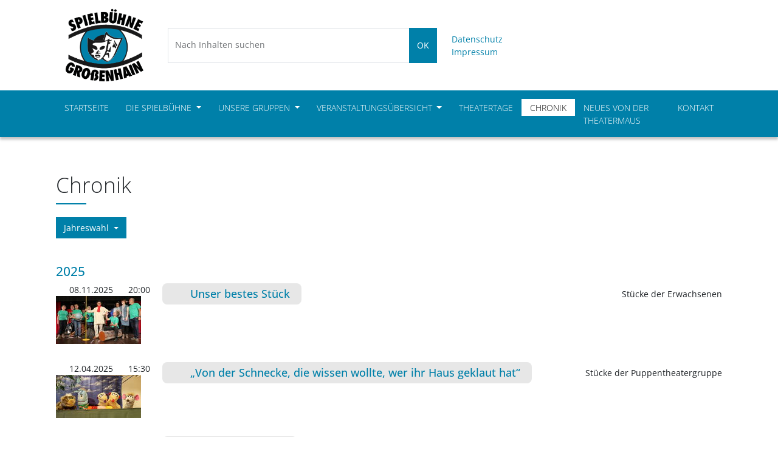

--- FILE ---
content_type: text/html; charset=UTF-8
request_url: https://www.spielbuehne-grossenhain.de/chronik.html
body_size: 13775
content:
<!DOCTYPE html>
<html lang="de">
<head>
<meta charset="UTF-8">
<title>Chronik - Spielbühne Großenhain</title>
<base href="https://www.spielbuehne-grossenhain.de/">
<meta name="robots" content="index,follow">
<meta name="description" content="">
<meta name="generator" content="Contao Open Source CMS">
<link rel="canonical" href="https://www.spielbuehne-grossenhain.de/chronik.html">
<meta name="viewport" content="width=device-width,initial-scale=1.0,shrink-to-fit=no">
<link rel="stylesheet" href="/build/app.de2a8c02.css" integrity="sha384-rAzvmTKeamAAVwqvQ6bIrFmCkzDT0s3XYEL5DY/qvLEQ2OoWqBneOrsYME+++p6Y">
<script src="/build/runtime.4544ce90.js" defer integrity="sha384-1cw+45A0kc6Htyrh9HWRA8hJceMJF83WLAVyiwpaSApoiHi+ektHGEb6wDRLbK4B"></script><script src="/build/553.40f58d29.js" defer integrity="sha384-rlWKufAuzOnNVPqoW6D8NYuEkdsCVdme4uZHT7glNWTijSYDFrRnK6G5yXa5kxcA"></script><script src="/build/app.d03ae279.js" defer integrity="sha384-JUK1NNDJWklxsqEkI3D1E8aq5IRxxGHnYOvOq2jcSb4y86VEegehijYFFRpZaLgh"></script>
<link rel="icon" type="image/x-icon" href="/favicon.ico">
</head>
<body id="top">
<button id="backToTop" title="nach oben fahren"><i class="fa-solid fa-chevron-up fa-primary backToTop"></i></button>
<!-- indexer::stop -->
<div class="container header">
<div class="row justify-content-center justify-content-sm-start">
<div class="col-auto">
<a href="/" class="logo">
<img src="/static/logo.png" alt="Spielbühne Großenhain">
</a>
</div>
<div class="col-lg-7 col-sm-5 align-self-center offcanvas-sm">
<form action="/suchergebnisse.html" method="get">
<div class="input-group form-floating">
<input type="search" name="keywords" id="ctrl_keywords_11" class="form-control" value="" placeholder="Nach Inhalten suchen">
<label for="ctrl_keywords_11">Nach Inhalten suchen</label>
<button type="submit" id="ctrl_submit_11" class="btn btn-primary">
OK
<span class="visually-hidden">Suchen</span>
</button>
</div>
</form>
</div>
<div class="col-auto align-self-center offcanvas-sm">
<div class="flex-column">
<a class="text-decoration-none"
href="/datenschutz.html"
>
Datenschutz
</a>
</div>
<div class="flex-column">
<a class="text-decoration-none"
href="/impressum.html"
>
Impressum
</a>
</div>
</div>
</div>
</div>
<div class="bg-primary sticky-top header shadow">
<div class="container">
<nav class="navbar navbar-expand-md py-3">
<button class="d-md-none btn" type="button" data-bs-toggle="offcanvas" data-bs-target="#navbarHeader" aria-controls="navbarHeader" aria-expanded="false" aria-label="Navigation umschalten">
<span>Menü</span>
<i class="fa-solid fa-bars"></i>
</button>
<div class="offcanvas-md offcanvas-end" tabindex="-1" id="navbarHeader">
<div class="offcanvas-header">
<button type="button" class="btn-close" data-bs-dismiss="offcanvas" data-bs-target="#navbarHeader" aria-label="Schließen"></button>
</div>
<div class="offcanvas-body">
<ul class="navbar-nav">
<li class="nav-item">
<a class="nav-link  px-3 py-1 "
href="/"
>
Startseite
</a>
</li>
<li class="nav-item dropdown">
<a class="nav-link  px-3 py-1  dropdown-toggle"
href="/wir-ueber-uns.html"
data-bs-toggle="dropdown"      >
Die Spielbühne
</a>
<ul class="dropdown-menu dropdown-menu-center text-start m-0 bg-primary p-0">
<li>
<a class="dropdown-item text-white"
href="/wir-ueber-uns.html"
>
Über uns
</a>
</li>
<li>
<a class="dropdown-item text-white"
href="/verein.html"
>
Verein
</a>
</li>
<li>
<a class="dropdown-item text-white"
href="/geschichte.html"
>
Geschichte
</a>
</li>
<li>
<a class="dropdown-item text-white"
href="/sponsoren-partner.html"
>
Sponsoren/Partner
</a>
</li>
<li>
<a class="dropdown-item text-white"
href="/presseberichte.html"
>
Presseberichte
</a>
</li>
</ul>
</li>
<li class="nav-item dropdown">
<a class="nav-link  px-3 py-1  dropdown-toggle"
href="/nachwuchs.html"
data-bs-toggle="dropdown"      >
Unsere Gruppen
</a>
<ul class="dropdown-menu dropdown-menu-center text-start m-0 bg-primary p-0">
<li>
<a class="dropdown-item text-white"
href="/nachwuchs.html"
>
Nachwuchs
</a>
</li>
<li>
<a class="dropdown-item text-white"
href="/kinder.html"
>
Kinder
</a>
</li>
<li>
<a class="dropdown-item text-white"
href="/jugend.html"
>
Jugend
</a>
</li>
<li>
<a class="dropdown-item text-white"
href="/erwachsene.html"
>
Erwachsene
</a>
</li>
<li>
<a class="dropdown-item text-white"
href="/lebenshilfe.html"
>
Lebenshilfe
</a>
</li>
<li>
<a class="dropdown-item text-white"
href="/puppentheater.html"
>
Puppentheater
</a>
</li>
</ul>
</li>
<li class="nav-item dropdown">
<a class="nav-link  px-3 py-1  dropdown-toggle"
href="/veranstaltungsuebersicht.html"
data-bs-toggle="dropdown"      >
Veranstaltungsübersicht
</a>
<ul class="dropdown-menu dropdown-menu-center text-start m-0 bg-primary p-0">
<li>
<a class="dropdown-item text-white"
href="/veranstaltungen.html"
>
Veranstaltungen
</a>
</li>
<li>
<a class="dropdown-item text-white"
href="/veranstaltungsarchiv.html"
>
Veranstaltungsarchiv
</a>
</li>
</ul>
</li>
<li class="nav-item">
<a class="nav-link  px-3 py-1 "
href="/theatertage.html"
>
Theatertage
</a>
</li>
<li class="nav-item">
<a class="nav-link  px-3 py-1  active"
aria-current="page"       href="/chronik.html"
>
Chronik
</a>
</li>
<li class="nav-item">
<a class="nav-link  px-3 py-1 "
href="/neues-von-der-theatermaus.html"
>
Neues von der Theatermaus
</a>
</li>
<li class="nav-item">
<a class="nav-link  px-3 py-1 "
href="/kontakt.html"
>
Kontakt
</a>
</li>
</ul>
</div>
</div>
</nav>
</div>
</div>
<!-- indexer::continue -->
<main class="py-5">
<div class="container">
<div class="d-flex justify-content-end">
<a href="https://www.spielbuehne-grossenhain.de/chronik.html" data-action="share" title="Chronik" class="btn btn-primary rounded-0">
<i class="fa-solid fa-share"></i>
Seite teilen
</a>
</div>
<div id="article-19" class="mod_article block">
<h1>Chronik</h1>
<div class="dropdown">
<a class="btn btn-primary dropdown-toggle" href="#" role="button" data-bs-toggle="dropdown" aria-expanded="false">
Jahreswahl
</a>
<ul class="dropdown-menu shadow-md">
<li><a class="dropdown-item text-black py-3" href="/chronik.html">Alle Jahre anzeigen</a></li>
<li><a class="dropdown-item text-black py-3" href="/chronik.html?y=2020">Ab 2020</a></li>
<li><a class="dropdown-item text-black py-3" href="/chronik.html?y=2010">Ab 2010</a></li>
<li><a class="dropdown-item text-black py-3" href="/chronik.html?y=2000">Ab 2000</a></li>
<li><a class="dropdown-item text-black py-3" href="/chronik.html?y=1990">Ab 1990</a></li>
<li><a class="dropdown-item text-black py-3" href="/chronik.html?y=1980">Ab 1980</a></li>
<li><a class="dropdown-item text-black py-3" href="/chronik.html?y=1970">Ab 1970</a></li>
<li><a class="dropdown-item text-black py-3" href="/chronik.html?y=1960">Ab 1960</a></li>
</ul>
</div>
<div class="header pt-5">
<h4 class="month text-primary">2025</h4>
</div>
<div class="row pb-3 justify-content-between">
<div class="col-auto align-self-center">
<p class="time m-0">
<i class="fa-solid fa-calendar-days fa-primary"></i>
<time datetime="2025-11-08">08.11.2025  <i class="fa-solid fa-clock fa-primary"></i> 20:00</time>
</p>
<figure>
<a href="/files/sgr/Bilder/Bildersammlung/IMG_4476.JPG" data-lightbox>                                                                                    <img src="/assets/images/6/IMG_4476-03jrh0v07wrx12y.jpg" alt="Unser bestes Stück" width="140" height="79">
</a>
</figure>
</div>
<div class="col-10">
<div class="row justify-content-between">
<div class="col-auto bg-secondary d-flex align-center rounded-3">
<a href="/details/unser-bestes-stueck.html" class="link-primary text-decoration-none bg-secondary"><h5 class="p-2 m-0"><i class="fa-solid fa-circle-info fa-primary"></i>&nbspUnser bestes Stück</h5></a>
</div>
<div class="col-auto align-self-center">
<div class="d-flex justify-content-end align-items-center"><span style="color: &#35;8bec87" class="fa-circle fa-solid"></span>&nbspStücke der Erwachsenen</div>
</div>
</div>
</div>
</div>
<div class="row pb-3 justify-content-between">
<div class="col-auto align-self-center">
<p class="time m-0">
<i class="fa-solid fa-calendar-days fa-primary"></i>
<time datetime="2025-04-12">12.04.2025  <i class="fa-solid fa-clock fa-primary"></i> 15:30</time>
</p>
<figure>
<a href="/files/sgr/Bilder/Veranstaltungen/Puppentheater/Schnecke%20Lily.jpg" data-lightbox>                                                                                    <img src="/assets/images/t/Schnecke%20Lily-pxhavtm852rays6.jpg" alt="„Von der Schnecke, die wissen wollte, wer ihr Haus geklaut hat“" width="140" height="71">
</a>
</figure>
</div>
<div class="col-10">
<div class="row justify-content-between">
<div class="col-auto bg-secondary d-flex align-center rounded-3">
<a href="/details/von-der-schnecke-die-wissen-wollte-wer-ihr-haus-geklaut-hat-3.html" class="link-primary text-decoration-none bg-secondary"><h5 class="p-2 m-0"><i class="fa-solid fa-circle-info fa-primary"></i>&nbsp„Von der Schnecke, die wissen wollte, wer ihr Haus geklaut hat“</h5></a>
</div>
<div class="col-auto align-self-center">
<div class="d-flex justify-content-end align-items-center"><span style="color: &#35;b49707" class="fa-circle fa-solid"></span>&nbspStücke der Puppentheatergruppe</div>
</div>
</div>
</div>
</div>
<div class="row pb-3 justify-content-between">
<div class="col-auto align-self-center">
<p class="time m-0">
<i class="fa-solid fa-calendar-days fa-primary"></i>
<time datetime="2025-03-15">15.03.2025  <i class="fa-solid fa-clock fa-primary"></i> 15:30</time>
</p>
<figure>
<a href="/files/sgr/Bilder/Programmheftbilder/Programmheft%20Schneek%C3%B6nigin%20Kopie.jpg" data-lightbox>                                                                                    <img src="/assets/images/j/Programmheft%20Schneek%C3%B6nigin%20Kopie-xxyqjeyb5nj1dqy.jpg" alt="Die Schneekönigin" width="140" height="198">
</a>
</figure>
</div>
<div class="col-10">
<div class="row justify-content-between">
<div class="col-auto bg-secondary d-flex align-center rounded-3">
<a href="/details/die-schneekoenigin.html" class="link-primary text-decoration-none bg-secondary"><h5 class="p-2 m-0"><i class="fa-solid fa-circle-info fa-primary"></i>&nbspDie Schneekönigin</h5></a>
</div>
<div class="col-auto align-self-center">
<div class="d-flex justify-content-end align-items-center"><span style="color: &#35;4ac6f5" class="fa-circle fa-solid"></span>&nbspStücke der Kinder</div>
</div>
</div>
</div>
</div>
<div class="row pb-3 justify-content-between">
<div class="col-auto align-self-center">
<p class="time m-0">
<i class="fa-solid fa-calendar-days fa-primary"></i>
<time datetime="2025-03-10">10.03.2025  <i class="fa-solid fa-clock fa-primary"></i> 17:00</time>
</p>
</div>
<div class="col-10">
<div class="row justify-content-between">
<div class="col-auto bg-secondary d-flex align-center rounded-3">
<a href="/details/aufregung-im-heilandsfrieden-besuch-zu-spaeter-stunde.html" class="link-primary text-decoration-none bg-secondary"><h5 class="p-2 m-0"><i class="fa-solid fa-circle-info fa-primary"></i>&nbspAufregung im Heilandsfrieden - Besuch zu später Stunde</h5></a>
</div>
<div class="col-auto align-self-center">
<div class="d-flex justify-content-end align-items-center"><span style="color: &#35;8bec87" class="fa-circle fa-solid"></span>&nbspStücke der Erwachsenen</div>
</div>
</div>
</div>
</div>
<div class="header pt-5">
<h4 class="month text-primary">2024</h4>
</div>
<div class="row pb-3 justify-content-between">
<div class="col-auto align-self-center">
<p class="time m-0">
<i class="fa-solid fa-calendar-days fa-primary"></i>
<time datetime="2024-06-09">09.06.2024  <i class="fa-solid fa-clock fa-primary"></i> 17:00</time>
</p>
<figure>
<a href="/files/sgr/Bilder/Veranstaltungen/Jugend/Das%20Horrorkabinett/Das%20Horrorkabinett.jpg" data-lightbox>                                                                                    <img src="/assets/images/e/Das%20Horrorkabinett-pkkdh0repjd8tts.jpg" alt="Das Horrorkabinett" width="140" height="94">
</a>
</figure>
</div>
<div class="col-10">
<div class="row justify-content-between">
<div class="col-auto bg-secondary d-flex align-center rounded-3">
<a href="/details/das-horrorkabinett-3.html" class="link-primary text-decoration-none bg-secondary"><h5 class="p-2 m-0"><i class="fa-solid fa-circle-info fa-primary"></i>&nbspDas Horrorkabinett</h5></a>
</div>
<div class="col-auto align-self-center">
<div class="d-flex justify-content-end align-items-center"><span style="color: &#35;3a2c87" class="fa-circle fa-solid"></span>&nbspStücke der Jugend</div>
</div>
</div>
</div>
</div>
<div class="row pb-3 justify-content-between">
<div class="col-auto align-self-center">
<p class="time m-0">
<i class="fa-solid fa-calendar-days fa-primary"></i>
<time datetime="2024-04-20">20.04.2024  <i class="fa-solid fa-clock fa-primary"></i> 15:30</time>
</p>
<figure>
<a href="/files/sgr/Bilder/Veranstaltungen/Theatertage/2024/PT%20Pinguine_k.jpg" data-lightbox>                                                                                    <img src="/assets/images/5/PT%20Pinguine_k-1j2ek8c6mycrcq1.jpg" alt="Pinguine können keinen Käsekuchen backen" width="140" height="187">
</a>
</figure>
</div>
<div class="col-10">
<div class="row justify-content-between">
<div class="col-auto bg-secondary d-flex align-center rounded-3">
<a href="/details/pinguine-koennen-keinen-kaesekuchen-backen.html" class="link-primary text-decoration-none bg-secondary"><h5 class="p-2 m-0"><i class="fa-solid fa-circle-info fa-primary"></i>&nbspPinguine können keinen Käsekuchen backen</h5></a>
</div>
<div class="col-auto align-self-center">
<div class="d-flex justify-content-end align-items-center"><span style="color: &#35;b49707" class="fa-circle fa-solid"></span>&nbspStücke der Puppentheatergruppe</div>
</div>
</div>
</div>
</div>
<div class="row pb-3 justify-content-between">
<div class="col-auto align-self-center">
<p class="time m-0">
<i class="fa-solid fa-calendar-days fa-primary"></i>
<time datetime="2024-03-09">09.03.2024  <i class="fa-solid fa-clock fa-primary"></i> 15:30</time>
</p>
<figure>
<a href="/files/sgr/Bilder/Veranstaltungen/Kinder/ella/EllaFelicitas_178x266_Druckmarken.jpg" data-lightbox>                                                                                    <img src="/assets/images/5/EllaFelicitas_178x266_Druckmarken-ab5bfqk3j661s9m.jpg" alt="Ella Felicitas" width="140" height="209">
</a>
</figure>
</div>
<div class="col-10">
<div class="row justify-content-between">
<div class="col-auto bg-secondary d-flex align-center rounded-3">
<a href="/details/ella-felicitas-3.html" class="link-primary text-decoration-none bg-secondary"><h5 class="p-2 m-0"><i class="fa-solid fa-circle-info fa-primary"></i>&nbspElla Felicitas</h5></a>
</div>
<div class="col-auto align-self-center">
<div class="d-flex justify-content-end align-items-center"><span style="color: &#35;4ac6f5" class="fa-circle fa-solid"></span>&nbspStücke der Kinder</div>
</div>
</div>
</div>
</div>
<div class="row pb-3 justify-content-between">
<div class="col-auto align-self-center">
<p class="time m-0">
<i class="fa-solid fa-calendar-days fa-primary"></i>
<time datetime="2024-02-07">07.02.2024</time>
</p>
</div>
<div class="col-10">
<div class="row justify-content-between">
<div class="col-auto bg-secondary d-flex align-center rounded-3">
<a href="/details/schneewittchen-3.html" class="link-primary text-decoration-none bg-secondary"><h5 class="p-2 m-0"><i class="fa-solid fa-circle-info fa-primary"></i>&nbspSchneewittchen</h5></a>
</div>
<div class="col-auto align-self-center">
<div class="d-flex justify-content-end align-items-center"><span style="color: &#35;cc1c40" class="fa-circle fa-solid"></span>&nbspStücke des Nachwuchs</div>
</div>
</div>
</div>
</div>
<div class="header pt-5">
<h4 class="month text-primary">2023</h4>
</div>
<div class="row pb-3 justify-content-between">
<div class="col-auto align-self-center">
<p class="time m-0">
<i class="fa-solid fa-calendar-days fa-primary"></i>
<time datetime="2023-04-21">21.04.2023  <i class="fa-solid fa-clock fa-primary"></i> 17:00</time>
</p>
<figure>
<a href="/files/sgr/Bilder/Veranstaltungen/Kinder/Hexen%20hexen/Hexen-Plakat.jpg" data-lightbox>                                                                                    <img src="/assets/images/1/Hexen-Plakat-3002er7mjhh81hd.jpg" alt="Hexen hexen" width="140" height="198">
</a>
</figure>
</div>
<div class="col-10">
<div class="row justify-content-between">
<div class="col-auto bg-secondary d-flex align-center rounded-3">
<a href="/details/28-grossenhainer-theatertage-hexen-hexen-2.html" class="link-primary text-decoration-none bg-secondary"><h5 class="p-2 m-0"><i class="fa-solid fa-circle-info fa-primary"></i>&nbspHexen hexen</h5></a>
</div>
<div class="col-auto align-self-center">
<div class="d-flex justify-content-end align-items-center"><span style="color: &#35;4ac6f5" class="fa-circle fa-solid"></span>&nbspStücke der Kinder</div>
</div>
</div>
</div>
</div>
<div class="row pb-3 justify-content-between">
<div class="col-auto align-self-center">
<p class="time m-0">
<i class="fa-solid fa-calendar-days fa-primary"></i>
<time datetime="2023-03-08">08.03.2023  <i class="fa-solid fa-clock fa-primary"></i> 17:00</time>
</p>
</div>
<div class="col-10">
<div class="row justify-content-between">
<div class="col-auto bg-secondary d-flex align-center rounded-3">
<a href="/details/alles-im-eimer-4.html" class="link-primary text-decoration-none bg-secondary"><h5 class="p-2 m-0"><i class="fa-solid fa-circle-info fa-primary"></i>&nbspAlles im Eimer</h5></a>
</div>
<div class="col-auto align-self-center">
<div class="d-flex justify-content-end align-items-center"><span style="color: &#35;8bec87" class="fa-circle fa-solid"></span>&nbspStücke der Erwachsenen</div>
</div>
</div>
</div>
</div>
<div class="header pt-5">
<h4 class="month text-primary">2022</h4>
</div>
<div class="row pb-3 justify-content-between">
<div class="col-auto align-self-center">
<p class="time m-0">
<i class="fa-solid fa-calendar-days fa-primary"></i>
<time datetime="2022-09-17">17.09.2022</time>
</p>
</div>
<div class="col-10">
<div class="row justify-content-between">
<div class="col-auto bg-secondary d-flex align-center rounded-3">
<a href="/details/der-naechste-bitte-2.html" class="link-primary text-decoration-none bg-secondary"><h5 class="p-2 m-0"><i class="fa-solid fa-circle-info fa-primary"></i>&nbspDer nächste, Bitte!</h5></a>
</div>
<div class="col-auto align-self-center">
<div class="d-flex justify-content-end align-items-center"><span style="color: &#35;8bec87" class="fa-circle fa-solid"></span>&nbspStücke der Erwachsenen</div>
</div>
</div>
</div>
</div>
<div class="row pb-3 justify-content-between">
<div class="col-auto align-self-center">
<p class="time m-0">
<i class="fa-solid fa-calendar-days fa-primary"></i>
<time datetime="2022-03-19">19.03.2022</time>
</p>
<figure>
<a href="/files/sgr/Bilder/Veranstaltungen/Kinder/Die%20Sch%C3%B6ne%20und%20das%20Biest/IMG_20220323_052751_515.jpg" data-lightbox>                                                                                    <img src="/assets/images/0/IMG_20220323_052751_515-ty0cfnexzq8jf27.jpg" alt="Die Schöne und das Biest" width="140" height="198">
</a>
</figure>
</div>
<div class="col-10">
<div class="row justify-content-between">
<div class="col-auto bg-secondary d-flex align-center rounded-3">
<a href="/details/die-schoene-und-das-biest.html" class="link-primary text-decoration-none bg-secondary"><h5 class="p-2 m-0"><i class="fa-solid fa-circle-info fa-primary"></i>&nbspDie Schöne und das Biest</h5></a>
</div>
<div class="col-auto align-self-center">
<div class="d-flex justify-content-end align-items-center"><span style="color: &#35;4ac6f5" class="fa-circle fa-solid"></span>&nbspStücke der Kinder</div>
</div>
</div>
</div>
</div>
<div class="row pb-3 justify-content-between">
<div class="col-auto align-self-center">
<p class="time m-0">
<i class="fa-solid fa-calendar-days fa-primary"></i>
<time datetime="2022-03-08">08.03.2022</time>
</p>
</div>
<div class="col-10">
<div class="row justify-content-between">
<div class="col-auto bg-secondary d-flex align-center rounded-3">
<a href="/details/der-naechste-bitte.html" class="link-primary text-decoration-none bg-secondary"><h5 class="p-2 m-0"><i class="fa-solid fa-circle-info fa-primary"></i>&nbspDer nächste, Bitte!</h5></a>
</div>
<div class="col-auto align-self-center">
<div class="d-flex justify-content-end align-items-center"><span style="color: &#35;8bec87" class="fa-circle fa-solid"></span>&nbspStücke der Erwachsenen</div>
</div>
</div>
</div>
</div>
<div class="header pt-5">
<h4 class="month text-primary">2020</h4>
</div>
<div class="row pb-3 justify-content-between">
<div class="col-auto align-self-center">
<p class="time m-0">
<i class="fa-solid fa-calendar-days fa-primary"></i>
<time datetime="2020-03-08">08.03.2020</time>
</p>
<figure>
<a href="/files/sgr/Bilder/Bildersammlung/Urlaubsreif.JPG" data-lightbox>                                                                                    <img src="/assets/images/g/Urlaubsreif-scz7z5ffgmqkd94.jpg" alt="Urlaubsreif" width="140" height="93">
</a>
</figure>
</div>
<div class="col-10">
<div class="row justify-content-between">
<div class="col-auto bg-secondary d-flex align-center rounded-3">
<a href="/details/urlaubsreif_premiere.html" class="link-primary text-decoration-none bg-secondary"><h5 class="p-2 m-0"><i class="fa-solid fa-circle-info fa-primary"></i>&nbspUrlaubsreif</h5></a>
</div>
<div class="col-auto align-self-center">
<div class="d-flex justify-content-end align-items-center"><span style="color: &#35;8bec87" class="fa-circle fa-solid"></span>&nbspStücke der Erwachsenen</div>
</div>
</div>
</div>
</div>
<div class="header pt-5">
<h4 class="month text-primary">2019</h4>
</div>
<div class="row pb-3 justify-content-between">
<div class="col-auto align-self-center">
<p class="time m-0">
<i class="fa-solid fa-calendar-days fa-primary"></i>
<time datetime="2019-12-01">01.12.2019</time>
</p>
<figure>
<a href="/files/sgr/Bilder/Chronik/Plakat%20Rumpelstilzchen.jpg" data-lightbox>                                                                                    <img src="/assets/images/y/Plakat%20Rumpelstilzchen-b7g8eee61nbsdz7.jpg" alt="Rumpelstilzchen" width="140" height="214">
</a>
</figure>
</div>
<div class="col-10">
<div class="row justify-content-between">
<div class="col-auto bg-secondary d-flex align-center rounded-3">
<a href="/details/rumpelstilzchen.html" class="link-primary text-decoration-none bg-secondary"><h5 class="p-2 m-0"><i class="fa-solid fa-circle-info fa-primary"></i>&nbspRumpelstilzchen</h5></a>
</div>
<div class="col-auto align-self-center">
<div class="d-flex justify-content-end align-items-center"><span style="color: &#35;4ac6f5" class="fa-circle fa-solid"></span>&nbspStücke der Kinder</div>
</div>
</div>
</div>
</div>
<div class="row pb-3 justify-content-between">
<div class="col-auto align-self-center">
<p class="time m-0">
<i class="fa-solid fa-calendar-days fa-primary"></i>
<time datetime="2019-04-06">06.04.2019</time>
</p>
<figure>
<a href="/files/sgr/Bilder/Bildersammlung/Alice.JPG" data-lightbox>                                                                                    <img src="/assets/images/y/Alice-r390dw614se2az7.jpg" alt="Alice im Anderland" width="140" height="93">
</a>
</figure>
</div>
<div class="col-10">
<div class="row justify-content-between">
<div class="col-auto bg-secondary d-flex align-center rounded-3">
<a href="/details/alice_im_anderland.html" class="link-primary text-decoration-none bg-secondary"><h5 class="p-2 m-0"><i class="fa-solid fa-circle-info fa-primary"></i>&nbspAlice im Anderland</h5></a>
</div>
<div class="col-auto align-self-center">
<div class="d-flex justify-content-end align-items-center"><span style="color: &#35;3a2c87" class="fa-circle fa-solid"></span>&nbspStücke der Jugend</div>
</div>
</div>
</div>
</div>
<div class="row pb-3 justify-content-between">
<div class="col-auto align-self-center">
<p class="time m-0">
<i class="fa-solid fa-calendar-days fa-primary"></i>
<time datetime="2019-03-11">11.03.2019</time>
</p>
</div>
<div class="col-10">
<div class="row justify-content-between">
<div class="col-auto bg-secondary d-flex align-center rounded-3">
<a href="/details/doppelt-haelt-besser.html" class="link-primary text-decoration-none bg-secondary"><h5 class="p-2 m-0"><i class="fa-solid fa-circle-info fa-primary"></i>&nbspDoppelt hält besser</h5></a>
</div>
<div class="col-auto align-self-center">
<div class="d-flex justify-content-end align-items-center"><span style="color: &#35;8bec87" class="fa-circle fa-solid"></span>&nbspStücke der Erwachsenen</div>
</div>
</div>
</div>
</div>
<div class="header pt-5">
<h4 class="month text-primary">2018</h4>
</div>
<div class="row pb-3 justify-content-between">
<div class="col-auto align-self-center">
<p class="time m-0">
<i class="fa-solid fa-calendar-days fa-primary"></i>
<time datetime="2018-12-02">02.12.2018</time>
</p>
<figure>
<a href="/files/sgr/Bilder/Programmheftbilder/Drachenhochzeit.jpg" data-lightbox>                                                                                    <img src="/assets/images/r/Drachenhochzeit-mcfrmrjcjsxyxs7.jpg" alt="Drachenhochzeit" width="140" height="202">
</a>
</figure>
</div>
<div class="col-10">
<div class="row justify-content-between">
<div class="col-auto bg-secondary d-flex align-center rounded-3">
<a href="/details/drachenhochzeit.html" class="link-primary text-decoration-none bg-secondary"><h5 class="p-2 m-0"><i class="fa-solid fa-circle-info fa-primary"></i>&nbspDrachenhochzeit</h5></a>
</div>
<div class="col-auto align-self-center">
<div class="d-flex justify-content-end align-items-center"><span style="color: &#35;4ac6f5" class="fa-circle fa-solid"></span>&nbspStücke der Kinder</div>
</div>
</div>
</div>
</div>
<div class="row pb-3 justify-content-between">
<div class="col-auto align-self-center">
<p class="time m-0">
<i class="fa-solid fa-calendar-days fa-primary"></i>
<time datetime="2018-03-12">12.03.2018</time>
</p>
</div>
<div class="col-10">
<div class="row justify-content-between">
<div class="col-auto bg-secondary d-flex align-center rounded-3">
<a href="/details/schwere-kost-oder-ein-essen-mit-folgen.html" class="link-primary text-decoration-none bg-secondary"><h5 class="p-2 m-0"><i class="fa-solid fa-circle-info fa-primary"></i>&nbspSchwere Kost oder ein Essen mit Folgen</h5></a>
</div>
<div class="col-auto align-self-center">
<div class="d-flex justify-content-end align-items-center"><span style="color: &#35;8bec87" class="fa-circle fa-solid"></span>&nbspStücke der Erwachsenen</div>
</div>
</div>
</div>
</div>
<div class="header pt-5">
<h4 class="month text-primary">2017</h4>
</div>
<div class="row pb-3 justify-content-between">
<div class="col-auto align-self-center">
<p class="time m-0">
<i class="fa-solid fa-calendar-days fa-primary"></i>
<time datetime="2017-11-04">04.11.2017</time>
</p>
<figure>
<a href="/files/sgr/Bilder/Chronik/ProgrammheftWunderBar1.jpg" data-lightbox>                                                                                    <img src="/assets/images/0/ProgrammheftWunderBar1-p4nwpm5ny7s37ga.jpg" alt="Wunderbar" width="140" height="42">
</a>
</figure>
</div>
<div class="col-10">
<div class="row justify-content-between">
<div class="col-auto bg-secondary d-flex align-center rounded-3">
<a href="/details/wunderbar.html" class="link-primary text-decoration-none bg-secondary"><h5 class="p-2 m-0"><i class="fa-solid fa-circle-info fa-primary"></i>&nbspWunderbar</h5></a>
</div>
<div class="col-auto align-self-center">
<div class="d-flex justify-content-end align-items-center"><span style="color: &#35;8bec87" class="fa-circle fa-solid"></span>&nbspStücke der Erwachsenen</div>
</div>
</div>
</div>
</div>
<div class="row pb-3 justify-content-between">
<div class="col-auto align-self-center">
<p class="time m-0">
<i class="fa-solid fa-calendar-days fa-primary"></i>
<time datetime="2017-09-16">16.09.2017</time>
</p>
<figure>
<a href="/files/sgr/Bilder/Chronik/107.jpg" data-lightbox>                                                                                    <img src="/assets/images/j/107-tc1bhkbtykf0cgd.jpg" alt="Der Wunschsee" width="140" height="49">
</a>
</figure>
</div>
<div class="col-10">
<div class="row justify-content-between">
<div class="col-auto bg-secondary d-flex align-center rounded-3">
<a href="/details/der-wunschsee.html" class="link-primary text-decoration-none bg-secondary"><h5 class="p-2 m-0"><i class="fa-solid fa-circle-info fa-primary"></i>&nbspDer Wunschsee</h5></a>
</div>
<div class="col-auto align-self-center">
<div class="d-flex justify-content-end align-items-center"><span style="color: &#35;4ac6f5" class="fa-circle fa-solid"></span>&nbspStücke der Kinder</div>
</div>
</div>
</div>
</div>
<div class="row pb-3 justify-content-between">
<div class="col-auto align-self-center">
<p class="time m-0">
<i class="fa-solid fa-calendar-days fa-primary"></i>
<time datetime="2017-04-21">21.04.2017</time>
</p>
<figure>
<a href="/files/sgr/Bilder/Chronik/108.jpg" data-lightbox>                                                                                    <img src="/assets/images/a/108-wjbgen6cqjx5vmp.jpg" alt="Chatroom" width="140" height="63">
</a>
</figure>
</div>
<div class="col-10">
<div class="row justify-content-between">
<div class="col-auto bg-secondary d-flex align-center rounded-3">
<a href="/details/chatroom.html" class="link-primary text-decoration-none bg-secondary"><h5 class="p-2 m-0"><i class="fa-solid fa-circle-info fa-primary"></i>&nbspChatroom</h5></a>
</div>
<div class="col-auto align-self-center">
<div class="d-flex justify-content-end align-items-center"><span style="color: &#35;3a2c87" class="fa-circle fa-solid"></span>&nbspStücke der Jugend</div>
</div>
</div>
</div>
</div>
<div class="row pb-3 justify-content-between">
<div class="col-auto align-self-center">
<p class="time m-0">
<i class="fa-solid fa-calendar-days fa-primary"></i>
<time datetime="2017-03-06">06.03.2017</time>
</p>
</div>
<div class="col-10">
<div class="row justify-content-between">
<div class="col-auto bg-secondary d-flex align-center rounded-3">
<a href="/details/spiel-des-lebens.html" class="link-primary text-decoration-none bg-secondary"><h5 class="p-2 m-0"><i class="fa-solid fa-circle-info fa-primary"></i>&nbspSpiel des Lebens</h5></a>
</div>
<div class="col-auto align-self-center">
<div class="d-flex justify-content-end align-items-center"><span style="color: &#35;8bec87" class="fa-circle fa-solid"></span>&nbspStücke der Erwachsenen</div>
</div>
</div>
</div>
</div>
<div class="header pt-5">
<h4 class="month text-primary">2016</h4>
</div>
<div class="row pb-3 justify-content-between">
<div class="col-auto align-self-center">
<p class="time m-0">
<i class="fa-solid fa-calendar-days fa-primary"></i>
<time datetime="2016-06-11">11.06.2016</time>
</p>
<figure>
<a href="/files/sgr/Bilder/Chronik/106.jpg" data-lightbox>                                                                                    <img src="/assets/images/s/106-kxvpenj4j94q6g3.jpg" alt="Arcadia" width="140" height="49">
</a>
</figure>
</div>
<div class="col-10">
<div class="row justify-content-between">
<div class="col-auto bg-secondary d-flex align-center rounded-3">
<a href="/details/arcadia.html" class="link-primary text-decoration-none bg-secondary"><h5 class="p-2 m-0"><i class="fa-solid fa-circle-info fa-primary"></i>&nbspArcadia</h5></a>
</div>
<div class="col-auto align-self-center">
<div class="d-flex justify-content-end align-items-center"><span style="color: &#35;4ac6f5" class="fa-circle fa-solid"></span>&nbspStücke der Kinder</div>
</div>
</div>
</div>
</div>
<div class="row pb-3 justify-content-between">
<div class="col-auto align-self-center">
<p class="time m-0">
<i class="fa-solid fa-calendar-days fa-primary"></i>
<time datetime="2016-04-08">08.04.2016</time>
</p>
<figure>
<a href="/files/sgr/Bilder/Chronik/Plakat%20Der%20Kleine%20Prinz.jpg" data-lightbox>                                                                                    <img src="/assets/images/q/Plakat%20Der%20Kleine%20Prinz-fkksr6e448qv768.jpg" alt="Der kleine Prinz" width="140" height="159">
</a>
</figure>
</div>
<div class="col-10">
<div class="row justify-content-between">
<div class="col-auto bg-secondary d-flex align-center rounded-3">
<a href="/details/der-kleine-prinz.html" class="link-primary text-decoration-none bg-secondary"><h5 class="p-2 m-0"><i class="fa-solid fa-circle-info fa-primary"></i>&nbspDer kleine Prinz</h5></a>
</div>
<div class="col-auto align-self-center">
<div class="d-flex justify-content-end align-items-center"><span style="color: &#35;3a2c87" class="fa-circle fa-solid"></span>&nbspStücke der Jugend</div>
</div>
</div>
</div>
</div>
<div class="row pb-3 justify-content-between">
<div class="col-auto align-self-center">
<p class="time m-0">
<i class="fa-solid fa-calendar-days fa-primary"></i>
<time datetime="2016-03-07">07.03.2016</time>
</p>
</div>
<div class="col-10">
<div class="row justify-content-between">
<div class="col-auto bg-secondary d-flex align-center rounded-3">
<a href="/details/ich-mach-das-schon.html" class="link-primary text-decoration-none bg-secondary"><h5 class="p-2 m-0"><i class="fa-solid fa-circle-info fa-primary"></i>&nbspIch mach das schon</h5></a>
</div>
<div class="col-auto align-self-center">
<div class="d-flex justify-content-end align-items-center"><span style="color: &#35;8bec87" class="fa-circle fa-solid"></span>&nbspStücke der Erwachsenen</div>
</div>
</div>
</div>
</div>
<div class="header pt-5">
<h4 class="month text-primary">2015</h4>
</div>
<div class="row pb-3 justify-content-between">
<div class="col-auto align-self-center">
<p class="time m-0">
<i class="fa-solid fa-calendar-days fa-primary"></i>
<time datetime="2015-03-21">21.03.2015</time>
</p>
<figure>
<a href="/files/sgr/Bilder/Chronik/102.jpg" data-lightbox>                                                                                    <img src="/assets/images/6/102-c6hv7w2esa5sedd.jpg" alt="Die Regentrude" width="140" height="43">
</a>
</figure>
</div>
<div class="col-10">
<div class="row justify-content-between">
<div class="col-auto bg-secondary d-flex align-center rounded-3">
<a href="/details/die-regentrude.html" class="link-primary text-decoration-none bg-secondary"><h5 class="p-2 m-0"><i class="fa-solid fa-circle-info fa-primary"></i>&nbspDie Regentrude</h5></a>
</div>
<div class="col-auto align-self-center">
<div class="d-flex justify-content-end align-items-center"><span style="color: &#35;4ac6f5" class="fa-circle fa-solid"></span>&nbspStücke der Kinder</div>
</div>
</div>
</div>
</div>
<div class="row pb-3 justify-content-between">
<div class="col-auto align-self-center">
<p class="time m-0">
<i class="fa-solid fa-calendar-days fa-primary"></i>
<time datetime="2015-03-09">09.03.2015</time>
</p>
</div>
<div class="col-10">
<div class="row justify-content-between">
<div class="col-auto bg-secondary d-flex align-center rounded-3">
<a href="/details/nur-was-im-regal-liegt.html" class="link-primary text-decoration-none bg-secondary"><h5 class="p-2 m-0"><i class="fa-solid fa-circle-info fa-primary"></i>&nbspNur was im Regal liegt</h5></a>
</div>
<div class="col-auto align-self-center">
<div class="d-flex justify-content-end align-items-center"><span style="color: &#35;8bec87" class="fa-circle fa-solid"></span>&nbspStücke der Erwachsenen</div>
</div>
</div>
</div>
</div>
<div class="header pt-5">
<h4 class="month text-primary">2014</h4>
</div>
<div class="row pb-3 justify-content-between">
<div class="col-auto align-self-center">
<p class="time m-0">
<i class="fa-solid fa-calendar-days fa-primary"></i>
<time datetime="2014-03-10">10.03.2014</time>
</p>
<figure>
<a href="/files/sgr/Bilder/Bildersammlung/Mein%20Kind%20macht%20das%20nicht%201.JPG" data-lightbox>                                                                                    <img src="/assets/images/3/Mein%20Kind%20macht%20das%20nicht%201-34rs402crvn3dbx.jpg" alt="Mein Kind macht das nicht" width="140" height="93">
</a>
</figure>
</div>
<div class="col-10">
<div class="row justify-content-between">
<div class="col-auto bg-secondary d-flex align-center rounded-3">
<a href="/details/mein-kind-macht-das-nicht.html" class="link-primary text-decoration-none bg-secondary"><h5 class="p-2 m-0"><i class="fa-solid fa-circle-info fa-primary"></i>&nbspMein Kind macht das nicht</h5></a>
</div>
<div class="col-auto align-self-center">
<div class="d-flex justify-content-end align-items-center"><span style="color: &#35;8bec87" class="fa-circle fa-solid"></span>&nbspStücke der Erwachsenen</div>
</div>
</div>
</div>
</div>
<div class="header pt-5">
<h4 class="month text-primary">2013</h4>
</div>
<div class="row pb-3 justify-content-between">
<div class="col-auto align-self-center">
<p class="time m-0">
<i class="fa-solid fa-calendar-days fa-primary"></i>
<time datetime="2013-11-02">02.11.2013</time>
</p>
<figure>
<a href="/files/sgr/Bilder/Chronik/100.jpg" data-lightbox>                                                                                    <img src="/assets/images/5/100-hbnyn64j5ezm922.jpg" alt="Das Märchen von Prinzessin Dana ..." width="140" height="49">
</a>
</figure>
</div>
<div class="col-10">
<div class="row justify-content-between">
<div class="col-auto bg-secondary d-flex align-center rounded-3">
<a href="/details/das-m%C3%A4rchen-von-prinzessin-dana.html" class="link-primary text-decoration-none bg-secondary"><h5 class="p-2 m-0"><i class="fa-solid fa-circle-info fa-primary"></i>&nbspDas Märchen von Prinzessin Dana ...</h5></a>
</div>
<div class="col-auto align-self-center">
<div class="d-flex justify-content-end align-items-center"><span style="color: &#35;4ac6f5" class="fa-circle fa-solid"></span>&nbspStücke der Kinder</div>
</div>
</div>
</div>
</div>
<div class="row pb-3 justify-content-between">
<div class="col-auto align-self-center">
<p class="time m-0">
<i class="fa-solid fa-calendar-days fa-primary"></i>
<time datetime="2013-04-20">20.04.2013</time>
</p>
<figure>
<a href="/files/sgr/Bilder/Chronik/99.jpg" data-lightbox>                                                                                    <img src="/assets/images/4/99-1jha6fmawn753kq.jpg" alt="Der beste Tag" width="140" height="134">
</a>
</figure>
</div>
<div class="col-10">
<div class="row justify-content-between">
<div class="col-auto bg-secondary d-flex align-center rounded-3">
<a href="/details/der-beste-tag.html" class="link-primary text-decoration-none bg-secondary"><h5 class="p-2 m-0"><i class="fa-solid fa-circle-info fa-primary"></i>&nbspDer beste Tag</h5></a>
</div>
<div class="col-auto align-self-center">
<div class="d-flex justify-content-end align-items-center"><span style="color: &#35;3a2c87" class="fa-circle fa-solid"></span>&nbspStücke der Jugend</div>
</div>
</div>
</div>
</div>
<div class="row pb-3 justify-content-between">
<div class="col-auto align-self-center">
<p class="time m-0">
<i class="fa-solid fa-calendar-days fa-primary"></i>
<time datetime="2013-03-11">11.03.2013</time>
</p>
</div>
<div class="col-10">
<div class="row justify-content-between">
<div class="col-auto bg-secondary d-flex align-center rounded-3">
<a href="/details/maechtig-putzig.html" class="link-primary text-decoration-none bg-secondary"><h5 class="p-2 m-0"><i class="fa-solid fa-circle-info fa-primary"></i>&nbspMächtig Putzig</h5></a>
</div>
<div class="col-auto align-self-center">
<div class="d-flex justify-content-end align-items-center"><span style="color: &#35;8bec87" class="fa-circle fa-solid"></span>&nbspStücke der Erwachsenen</div>
</div>
</div>
</div>
</div>
<div class="header pt-5">
<h4 class="month text-primary">2011</h4>
</div>
<div class="row pb-3 justify-content-between">
<div class="col-auto align-self-center">
<p class="time m-0">
<i class="fa-solid fa-calendar-days fa-primary"></i>
<time datetime="2011-10-30">30.10.2011</time>
</p>
<figure>
<a href="/files/sgr/Bilder/Programmheftbilder/das-katzenhaus.jpg" data-lightbox>                                                                                    <img src="/assets/images/h/das-katzenhaus-ndhwmfq7qcc22tm.jpg" alt="Das Katzenhaus" width="140" height="205">
</a>
</figure>
</div>
<div class="col-10">
<div class="row justify-content-between">
<div class="col-auto bg-secondary d-flex align-center rounded-3">
<a href="/details/das-katzenhaus.html" class="link-primary text-decoration-none bg-secondary"><h5 class="p-2 m-0"><i class="fa-solid fa-circle-info fa-primary"></i>&nbspDas Katzenhaus</h5></a>
</div>
<div class="col-auto align-self-center">
<div class="d-flex justify-content-end align-items-center"><span style="color: &#35;4ac6f5" class="fa-circle fa-solid"></span>&nbspStücke der Kinder</div>
</div>
</div>
</div>
</div>
<div class="row pb-3 justify-content-between">
<div class="col-auto align-self-center">
<p class="time m-0">
<i class="fa-solid fa-calendar-days fa-primary"></i>
<time datetime="2011-03-07">07.03.2011</time>
</p>
</div>
<div class="col-10">
<div class="row justify-content-between">
<div class="col-auto bg-secondary d-flex align-center rounded-3">
<a href="/details/der-n%C3%A4chste-bitte.html" class="link-primary text-decoration-none bg-secondary"><h5 class="p-2 m-0"><i class="fa-solid fa-circle-info fa-primary"></i>&nbspDer Nächste, bitte!</h5></a>
</div>
<div class="col-auto align-self-center">
<div class="d-flex justify-content-end align-items-center"><span style="color: &#35;8bec87" class="fa-circle fa-solid"></span>&nbspStücke der Erwachsenen</div>
</div>
</div>
</div>
</div>
<div class="header pt-5">
<h4 class="month text-primary">2010</h4>
</div>
<div class="row pb-3 justify-content-between">
<div class="col-auto align-self-center">
<p class="time m-0">
<i class="fa-solid fa-calendar-days fa-primary"></i>
<time datetime="2010-12-04">04.12.2010</time>
</p>
</div>
<div class="col-10">
<div class="row justify-content-between">
<div class="col-auto bg-secondary d-flex align-center rounded-3">
<a href="/details/am-samstag-kam-das-sams-zur%C3%BCck.html" class="link-primary text-decoration-none bg-secondary"><h5 class="p-2 m-0"><i class="fa-solid fa-circle-info fa-primary"></i>&nbspAm Samstag kam das Sams zurück</h5></a>
</div>
<div class="col-auto align-self-center">
<div class="d-flex justify-content-end align-items-center"><span style="color: &#35;4ac6f5" class="fa-circle fa-solid"></span>&nbspStücke der Kinder</div>
</div>
</div>
</div>
</div>
<div class="row pb-3 justify-content-between">
<div class="col-auto align-self-center">
<p class="time m-0">
<i class="fa-solid fa-calendar-days fa-primary"></i>
<time datetime="2010-04-18">18.04.2010</time>
</p>
</div>
<div class="col-10">
<div class="row justify-content-between">
<div class="col-auto bg-secondary d-flex align-center rounded-3">
<a href="/details/dinner-for-five.html" class="link-primary text-decoration-none bg-secondary"><h5 class="p-2 m-0"><i class="fa-solid fa-circle-info fa-primary"></i>&nbspDinner for Five</h5></a>
</div>
<div class="col-auto align-self-center">
<div class="d-flex justify-content-end align-items-center"><span style="color: &#35;3a2c87" class="fa-circle fa-solid"></span>&nbspStücke der Jugend</div>
</div>
</div>
</div>
</div>
<div class="row pb-3 justify-content-between">
<div class="col-auto align-self-center">
<p class="time m-0">
<i class="fa-solid fa-calendar-days fa-primary"></i>
<time datetime="2010-03-08">08.03.2010</time>
</p>
</div>
<div class="col-10">
<div class="row justify-content-between">
<div class="col-auto bg-secondary d-flex align-center rounded-3">
<a href="/details/die-golden-girlies-und-die-erbs%C3%BCnde.html" class="link-primary text-decoration-none bg-secondary"><h5 class="p-2 m-0"><i class="fa-solid fa-circle-info fa-primary"></i>&nbspDie Golden Girlies und die Erbsünde</h5></a>
</div>
<div class="col-auto align-self-center">
<div class="d-flex justify-content-end align-items-center"><span style="color: &#35;8bec87" class="fa-circle fa-solid"></span>&nbspStücke der Erwachsenen</div>
</div>
</div>
</div>
</div>
<div class="header pt-5">
<h4 class="month text-primary">2009</h4>
</div>
<div class="row pb-3 justify-content-between">
<div class="col-auto align-self-center">
<p class="time m-0">
<i class="fa-solid fa-calendar-days fa-primary"></i>
<time datetime="2009-07-25">25.07.2009</time>
</p>
<figure>
<a href="/files/sgr/Bilder/Programmheftbilder/die-goldenen-gans.jpg" data-lightbox>                                                                                    <img src="/assets/images/f/die-goldenen-gans-vh46mawddjqfrhp.jpg" alt="Die goldene Gans" width="133" height="100">
</a>
</figure>
</div>
<div class="col-10">
<div class="row justify-content-between">
<div class="col-auto bg-secondary d-flex align-center rounded-3">
<a href="/details/die-goldene-gans.html" class="link-primary text-decoration-none bg-secondary"><h5 class="p-2 m-0"><i class="fa-solid fa-circle-info fa-primary"></i>&nbspDie goldene Gans</h5></a>
</div>
<div class="col-auto align-self-center">
<div class="d-flex justify-content-end align-items-center"><span style="color: &#35;4ac6f5" class="fa-circle fa-solid"></span>&nbspStücke der Kinder</div>
</div>
</div>
</div>
</div>
<div class="row pb-3 justify-content-between">
<div class="col-auto align-self-center">
<p class="time m-0">
<i class="fa-solid fa-calendar-days fa-primary"></i>
<time datetime="2009-06-15">15.06.2009</time>
</p>
</div>
<div class="col-10">
<div class="row justify-content-between">
<div class="col-auto bg-secondary d-flex align-center rounded-3">
<a href="/details/wir-bei-den-indianern.html" class="link-primary text-decoration-none bg-secondary"><h5 class="p-2 m-0"><i class="fa-solid fa-circle-info fa-primary"></i>&nbspWir bei den Indianern</h5></a>
</div>
<div class="col-auto align-self-center">
<div class="d-flex justify-content-end align-items-center"><span style="color: &#35;4ac6f5" class="fa-circle fa-solid"></span>&nbspStücke der Kinder</div>
</div>
</div>
</div>
</div>
<div class="row pb-3 justify-content-between">
<div class="col-auto align-self-center">
<p class="time m-0">
<i class="fa-solid fa-calendar-days fa-primary"></i>
<time datetime="2009-03-07">07.03.2009</time>
</p>
<figure>
<a href="/files/sgr/Bilder/Chronik/55.jpg" data-lightbox>                                                                                    <img src="/assets/images/m/55-yrh3c3p69vvwjbt.jpg" alt="Wilde Weiber Wirtschaft" width="140" height="99">
</a>
</figure>
</div>
<div class="col-10">
<div class="row justify-content-between">
<div class="col-auto bg-secondary d-flex align-center rounded-3">
<a href="/details/wilde-weiber-wirtschaft.html" class="link-primary text-decoration-none bg-secondary"><h5 class="p-2 m-0"><i class="fa-solid fa-circle-info fa-primary"></i>&nbspWilde Weiber Wirtschaft</h5></a>
</div>
<div class="col-auto align-self-center">
<div class="d-flex justify-content-end align-items-center"><span style="color: &#35;8bec87" class="fa-circle fa-solid"></span>&nbspStücke der Erwachsenen</div>
</div>
</div>
</div>
</div>
<div class="header pt-5">
<h4 class="month text-primary">2008</h4>
</div>
<div class="row pb-3 justify-content-between">
<div class="col-auto align-self-center">
<p class="time m-0">
<i class="fa-solid fa-calendar-days fa-primary"></i>
<time datetime="2008-11-08">08.11.2008</time>
</p>
<figure>
<a href="/files/sgr/Bilder/Programmheftbilder/die-schatzinsel.jpg" data-lightbox>                                                                                    <img src="/assets/images/d/die-schatzinsel-tffvc2zj81qta8h.jpg" alt="Die Schatzinsel" width="140" height="199">
</a>
</figure>
</div>
<div class="col-10">
<div class="row justify-content-between">
<div class="col-auto bg-secondary d-flex align-center rounded-3">
<a href="/details/die-schatzinsel.html" class="link-primary text-decoration-none bg-secondary"><h5 class="p-2 m-0"><i class="fa-solid fa-circle-info fa-primary"></i>&nbspDie Schatzinsel</h5></a>
</div>
<div class="col-auto align-self-center">
<div class="d-flex justify-content-end align-items-center"><span style="color: &#35;4ac6f5" class="fa-circle fa-solid"></span>&nbspStücke der Kinder</div>
</div>
</div>
</div>
</div>
<div class="row pb-3 justify-content-between">
<div class="col-auto align-self-center">
<p class="time m-0">
<i class="fa-solid fa-calendar-days fa-primary"></i>
<time datetime="2008-09-20">20.09.2008</time>
</p>
<figure>
<a href="/files/sgr/Bilder/Bildersammlung/Was%20im%20Bauche%20vor%20sich%20geht3.jpg" data-lightbox>                                                                                    <img src="/assets/images/t/Was%20im%20Bauche%20vor%20sich%20geht3-s413y4cyw1pa4rw.jpg" alt="Was im Bauche vor sich geht..." width="140" height="93">
</a>
</figure>
</div>
<div class="col-10">
<div class="row justify-content-between">
<div class="col-auto bg-secondary d-flex align-center rounded-3">
<a href="/details/was-im-bauche-vor-sich-geht.html" class="link-primary text-decoration-none bg-secondary"><h5 class="p-2 m-0"><i class="fa-solid fa-circle-info fa-primary"></i>&nbspWas im Bauche vor sich geht...</h5></a>
</div>
<div class="col-auto align-self-center">
<div class="d-flex justify-content-end align-items-center"><span style="color: &#35;8bec87" class="fa-circle fa-solid"></span>&nbspStücke der Erwachsenen</div>
</div>
</div>
</div>
</div>
<div class="row pb-3 justify-content-between">
<div class="col-auto align-self-center">
<p class="time m-0">
<i class="fa-solid fa-calendar-days fa-primary"></i>
<time datetime="2008-07-07">07.07.2008</time>
</p>
</div>
<div class="col-10">
<div class="row justify-content-between">
<div class="col-auto bg-secondary d-flex align-center rounded-3">
<a href="/details/die-wilde-acht.html" class="link-primary text-decoration-none bg-secondary"><h5 class="p-2 m-0"><i class="fa-solid fa-circle-info fa-primary"></i>&nbspDie wilde Acht</h5></a>
</div>
<div class="col-auto align-self-center">
<div class="d-flex justify-content-end align-items-center"><span style="color: &#35;4ac6f5" class="fa-circle fa-solid"></span>&nbspStücke der Kinder</div>
</div>
</div>
</div>
</div>
<div class="row pb-3 justify-content-between">
<div class="col-auto align-self-center">
<p class="time m-0">
<i class="fa-solid fa-calendar-days fa-primary"></i>
<time datetime="2008-05-23">23.05.2008</time>
</p>
<figure>
<a href="/files/sgr/Bilder/Chronik/54.jpg" data-lightbox>                                                                                    <img src="/assets/images/t/54-mh2h48dhkfa8cfj.jpg" alt="Der perfekte Mann" width="140" height="100">
</a>
</figure>
</div>
<div class="col-10">
<div class="row justify-content-between">
<div class="col-auto bg-secondary d-flex align-center rounded-3">
<a href="/details/der-perfekte-mann.html" class="link-primary text-decoration-none bg-secondary"><h5 class="p-2 m-0"><i class="fa-solid fa-circle-info fa-primary"></i>&nbspDer perfekte Mann</h5></a>
</div>
<div class="col-auto align-self-center">
<div class="d-flex justify-content-end align-items-center"><span style="color: &#35;3a2c87" class="fa-circle fa-solid"></span>&nbspStücke der Jugend</div>
</div>
</div>
</div>
</div>
<div class="header pt-5">
<h4 class="month text-primary">2007</h4>
</div>
<div class="row pb-3 justify-content-between">
<div class="col-auto align-self-center">
<p class="time m-0">
<i class="fa-solid fa-calendar-days fa-primary"></i>
<time datetime="2007-12-17">17.12.2007</time>
</p>
</div>
<div class="col-10">
<div class="row justify-content-between">
<div class="col-auto bg-secondary d-flex align-center rounded-3">
<a href="/details/das-jahreskarussell.html" class="link-primary text-decoration-none bg-secondary"><h5 class="p-2 m-0"><i class="fa-solid fa-circle-info fa-primary"></i>&nbspDas Jahreskarussell</h5></a>
</div>
<div class="col-auto align-self-center">
<div class="d-flex justify-content-end align-items-center"><span style="color: &#35;4ac6f5" class="fa-circle fa-solid"></span>&nbspStücke der Kinder</div>
</div>
</div>
</div>
</div>
<div class="row pb-3 justify-content-between">
<div class="col-auto align-self-center">
<p class="time m-0">
<i class="fa-solid fa-calendar-days fa-primary"></i>
<time datetime="2007-10-20">20.10.2007</time>
</p>
</div>
<div class="col-10">
<div class="row justify-content-between">
<div class="col-auto bg-secondary d-flex align-center rounded-3">
<a href="/details/de-schbinde.html" class="link-primary text-decoration-none bg-secondary"><h5 class="p-2 m-0"><i class="fa-solid fa-circle-info fa-primary"></i>&nbspDe Schbinde</h5></a>
</div>
<div class="col-auto align-self-center">
<div class="d-flex justify-content-end align-items-center"><span style="color: &#35;8bec87" class="fa-circle fa-solid"></span>&nbspStücke der Erwachsenen</div>
</div>
</div>
</div>
</div>
<div class="row pb-3 justify-content-between">
<div class="col-auto align-self-center">
<p class="time m-0">
<i class="fa-solid fa-calendar-days fa-primary"></i>
<time datetime="2007-02-17">17.02.2007</time>
</p>
</div>
<div class="col-10">
<div class="row justify-content-between">
<div class="col-auto bg-secondary d-flex align-center rounded-3">
<a href="/details/loriot.html" class="link-primary text-decoration-none bg-secondary"><h5 class="p-2 m-0"><i class="fa-solid fa-circle-info fa-primary"></i>&nbspLoriot</h5></a>
</div>
<div class="col-auto align-self-center">
<div class="d-flex justify-content-end align-items-center"><span style="color: &#35;8bec87" class="fa-circle fa-solid"></span>&nbspStücke der Erwachsenen</div>
</div>
</div>
</div>
</div>
<div class="header pt-5">
<h4 class="month text-primary">2006</h4>
</div>
<div class="row pb-3 justify-content-between">
<div class="col-auto align-self-center">
<p class="time m-0">
<i class="fa-solid fa-calendar-days fa-primary"></i>
<time datetime="2006-12-02">02.12.2006</time>
</p>
</div>
<div class="col-10">
<div class="row justify-content-between">
<div class="col-auto bg-secondary d-flex align-center rounded-3">
<a href="/details/eine-woche-voller-samstage.html" class="link-primary text-decoration-none bg-secondary"><h5 class="p-2 m-0"><i class="fa-solid fa-circle-info fa-primary"></i>&nbspEine Woche voller Samstage</h5></a>
</div>
<div class="col-auto align-self-center">
<div class="d-flex justify-content-end align-items-center"><span style="color: &#35;4ac6f5" class="fa-circle fa-solid"></span>&nbspStücke der Kinder</div>
</div>
</div>
</div>
</div>
<div class="row pb-3 justify-content-between">
<div class="col-auto align-self-center">
<p class="time m-0">
<i class="fa-solid fa-calendar-days fa-primary"></i>
<time datetime="2006-10-28">28.10.2006</time>
</p>
<figure>
<a href="/files/sgr/Bilder/Chronik/64.jpg" data-lightbox>                                                                                    <img src="/assets/images/s/64-y7nrad6xw6e1wng.jpg" alt="Die Breimeier Feier" width="140" height="99">
</a>
</figure>
</div>
<div class="col-10">
<div class="row justify-content-between">
<div class="col-auto bg-secondary d-flex align-center rounded-3">
<a href="/details/die-breimeier-feier.html" class="link-primary text-decoration-none bg-secondary"><h5 class="p-2 m-0"><i class="fa-solid fa-circle-info fa-primary"></i>&nbspDie Breimeier Feier</h5></a>
</div>
<div class="col-auto align-self-center">
<div class="d-flex justify-content-end align-items-center"><span style="color: &#35;8bec87" class="fa-circle fa-solid"></span>&nbspStücke der Erwachsenen</div>
</div>
</div>
</div>
</div>
<div class="row pb-3 justify-content-between">
<div class="col-auto align-self-center">
<p class="time m-0">
<i class="fa-solid fa-calendar-days fa-primary"></i>
<time datetime="2006-07-21">21.07.2006</time>
</p>
</div>
<div class="col-10">
<div class="row justify-content-between">
<div class="col-auto bg-secondary d-flex align-center rounded-3">
<a href="/details/loriots-heile-welt.html" class="link-primary text-decoration-none bg-secondary"><h5 class="p-2 m-0"><i class="fa-solid fa-circle-info fa-primary"></i>&nbspLoriot´s Heile Welt</h5></a>
</div>
<div class="col-auto align-self-center">
<div class="d-flex justify-content-end align-items-center"><span style="color: &#35;3a2c87" class="fa-circle fa-solid"></span>&nbspStücke der Jugend</div>
</div>
</div>
</div>
</div>
<div class="header pt-5">
<h4 class="month text-primary">2004</h4>
</div>
<div class="row pb-3 justify-content-between">
<div class="col-auto align-self-center">
<p class="time m-0">
<i class="fa-solid fa-calendar-days fa-primary"></i>
<time datetime="2004-11-06">06.11.2004</time>
</p>
<figure>
<a href="/files/sgr/Bilder/Programmheftbilder/die-feuerrote-blume__2.jpg" data-lightbox>                                                                                    <img src="/assets/images/k/die-feuerrote-blume__2-6g6m0pq4a63yfyq.jpg" alt="Die feuerrote Blume" width="140" height="200">
</a>
</figure>
</div>
<div class="col-10">
<div class="row justify-content-between">
<div class="col-auto bg-secondary d-flex align-center rounded-3">
<a href="/details/die-feuerrote-blume.html" class="link-primary text-decoration-none bg-secondary"><h5 class="p-2 m-0"><i class="fa-solid fa-circle-info fa-primary"></i>&nbspDie feuerrote Blume</h5></a>
</div>
<div class="col-auto align-self-center">
<div class="d-flex justify-content-end align-items-center"><span style="color: &#35;4ac6f5" class="fa-circle fa-solid"></span>&nbspStücke der Kinder</div>
</div>
</div>
</div>
</div>
<div class="row pb-3 justify-content-between">
<div class="col-auto align-self-center">
<p class="time m-0">
<i class="fa-solid fa-calendar-days fa-primary"></i>
<time datetime="2004-04-23">23.04.2004</time>
</p>
</div>
<div class="col-10">
<div class="row justify-content-between">
<div class="col-auto bg-secondary d-flex align-center rounded-3">
<a href="/details/voll-den-blues.html" class="link-primary text-decoration-none bg-secondary"><h5 class="p-2 m-0"><i class="fa-solid fa-circle-info fa-primary"></i>&nbspVoll den Blues</h5></a>
</div>
<div class="col-auto align-self-center">
<div class="d-flex justify-content-end align-items-center"><span style="color: &#35;3a2c87" class="fa-circle fa-solid"></span>&nbspStücke der Jugend</div>
</div>
</div>
</div>
</div>
<div class="row pb-3 justify-content-between">
<div class="col-auto align-self-center">
<p class="time m-0">
<i class="fa-solid fa-calendar-days fa-primary"></i>
<time datetime="2004-04-16">16.04.2004</time>
</p>
<figure>
<a href="/files/sgr/Bilder/Chronik/57.jpg" data-lightbox>                                                                                    <img src="/assets/images/c/57-9x5rr9nsc8nhq5t.jpg" alt="Glaubersalz zum Nachtisch" width="140" height="195">
</a>
</figure>
</div>
<div class="col-10">
<div class="row justify-content-between">
<div class="col-auto bg-secondary d-flex align-center rounded-3">
<a href="/details/glaubersalz-zum-nachtisch.html" class="link-primary text-decoration-none bg-secondary"><h5 class="p-2 m-0"><i class="fa-solid fa-circle-info fa-primary"></i>&nbspGlaubersalz zum Nachtisch</h5></a>
</div>
<div class="col-auto align-self-center">
<div class="d-flex justify-content-end align-items-center"><span style="color: &#35;8bec87" class="fa-circle fa-solid"></span>&nbspStücke der Erwachsenen</div>
</div>
</div>
</div>
</div>
<div class="header pt-5">
<h4 class="month text-primary">2003</h4>
</div>
<div class="row pb-3 justify-content-between">
<div class="col-auto align-self-center">
<p class="time m-0">
<i class="fa-solid fa-calendar-days fa-primary"></i>
<time datetime="2003-03-21">21.03.2003</time>
</p>
<figure>
<a href="/files/sgr/Bilder/Programmheftbilder/das-maerchen-vom-runden-dicken-fetten-pfannenkuchen.jpg" data-lightbox>                                                                                    <img src="/assets/images/y/das-maerchen-vom-runden-dicken-fetten-pfannenkuchen-6shbnp3hv9xvd8s.jpg" alt="Das Märchen vom runden, dicken, fetten Pfannenkuchen" width="140" height="99">
</a>
</figure>
</div>
<div class="col-10">
<div class="row justify-content-between">
<div class="col-auto bg-secondary d-flex align-center rounded-3">
<a href="/details/das-m%C3%A4rchen-vom-runden-dicken-fetten-pfannenkuchen.html" class="link-primary text-decoration-none bg-secondary"><h5 class="p-2 m-0"><i class="fa-solid fa-circle-info fa-primary"></i>&nbspDas Märchen vom runden, dicken, fetten Pfannenkuchen</h5></a>
</div>
<div class="col-auto align-self-center">
<div class="d-flex justify-content-end align-items-center"><span style="color: &#35;4ac6f5" class="fa-circle fa-solid"></span>&nbspStücke der Kinder</div>
</div>
</div>
</div>
</div>
<div class="header pt-5">
<h4 class="month text-primary">2002</h4>
</div>
<div class="row pb-3 justify-content-between">
<div class="col-auto align-self-center">
<p class="time m-0">
<i class="fa-solid fa-calendar-days fa-primary"></i>
<time datetime="2002-11-30">30.11.2002</time>
</p>
<figure>
<a href="/files/sgr/Bilder/Veranstaltungen/Erwachsene/golden-girlies/2_big.jpg" data-lightbox>                                                                                    <img src="/assets/images/j/2_big-9ksbfby99ady4mj.jpg" alt="Golden Girlies" width="140" height="105">
</a>
</figure>
</div>
<div class="col-10">
<div class="row justify-content-between">
<div class="col-auto bg-secondary d-flex align-center rounded-3">
<a href="/details/golden-girlies.html" class="link-primary text-decoration-none bg-secondary"><h5 class="p-2 m-0"><i class="fa-solid fa-circle-info fa-primary"></i>&nbspGolden Girlies</h5></a>
</div>
<div class="col-auto align-self-center">
<div class="d-flex justify-content-end align-items-center"><span style="color: &#35;8bec87" class="fa-circle fa-solid"></span>&nbspStücke der Erwachsenen</div>
</div>
</div>
</div>
</div>
<div class="row pb-3 justify-content-between">
<div class="col-auto align-self-center">
<p class="time m-0">
<i class="fa-solid fa-calendar-days fa-primary"></i>
<time datetime="2002-11-08">08.11.2002</time>
</p>
</div>
<div class="col-10">
<div class="row justify-content-between">
<div class="col-auto bg-secondary d-flex align-center rounded-3">
<a href="/details/in-flagrante-delictu-es-k%C3%B6nnte-jedem-passieren.html" class="link-primary text-decoration-none bg-secondary"><h5 class="p-2 m-0"><i class="fa-solid fa-circle-info fa-primary"></i>&nbspIn flagrante delictu ... es könnte jedem passieren!</h5></a>
</div>
<div class="col-auto align-self-center">
<div class="d-flex justify-content-end align-items-center"><span style="color: &#35;3a2c87" class="fa-circle fa-solid"></span>&nbspStücke der Jugend</div>
</div>
</div>
</div>
</div>
<div class="row pb-3 justify-content-between">
<div class="col-auto align-self-center">
<p class="time m-0">
<i class="fa-solid fa-calendar-days fa-primary"></i>
<time datetime="2002-05-31">31.05.2002</time>
</p>
<figure>
<a href="/files/sgr/Bilder/Chronik/47.jpg" data-lightbox>                                                                                    <img src="/assets/images/e/47-cede5tc8ffhwqyq.jpg" alt="So waren wir, So sind wir" width="140" height="210">
</a>
</figure>
</div>
<div class="col-10">
<div class="row justify-content-between">
<div class="col-auto bg-secondary d-flex align-center rounded-3">
<a href="/details/so-waren-wir-so-sind-wir.html" class="link-primary text-decoration-none bg-secondary"><h5 class="p-2 m-0"><i class="fa-solid fa-circle-info fa-primary"></i>&nbspSo waren wir, So sind wir</h5></a>
</div>
<div class="col-auto align-self-center">
<div class="d-flex justify-content-end align-items-center"><span style="color: &#35;4ac6f5" class="fa-circle fa-solid"></span>&nbspStücke der Kinder</div>
</div>
</div>
</div>
</div>
<div class="header pt-5">
<h4 class="month text-primary">2001</h4>
</div>
<div class="row pb-3 justify-content-between">
<div class="col-auto align-self-center">
<p class="time m-0">
<i class="fa-solid fa-calendar-days fa-primary"></i>
<time datetime="2001-04-21">21.04.2001</time>
</p>
<figure>
<a href="/files/sgr/Bilder/Chronik/46.jpg" data-lightbox>                                                                                    <img src="/assets/images/8/46-90pn2sd2rjdx02n.jpg" alt="Kloß im Hals" width="140" height="195">
</a>
</figure>
</div>
<div class="col-10">
<div class="row justify-content-between">
<div class="col-auto bg-secondary d-flex align-center rounded-3">
<a href="/details/klo%C3%9F-im-hals.html" class="link-primary text-decoration-none bg-secondary"><h5 class="p-2 m-0"><i class="fa-solid fa-circle-info fa-primary"></i>&nbspKloß im Hals</h5></a>
</div>
<div class="col-auto align-self-center">
<div class="d-flex justify-content-end align-items-center"><span style="color: &#35;3a2c87" class="fa-circle fa-solid"></span>&nbspStücke der Jugend</div>
</div>
</div>
</div>
</div>
<div class="row pb-3 justify-content-between">
<div class="col-auto align-self-center">
<p class="time m-0">
<i class="fa-solid fa-calendar-days fa-primary"></i>
<time datetime="2001-03-11">11.03.2001</time>
</p>
<figure>
<a href="/files/sgr/Bilder/Chronik/45.jpg" data-lightbox>                                                                                    <img src="/assets/images/q/45-4kj5y7rf257d4hz.jpg" alt="Blaues Blut und Erbsensuppe" width="140" height="197">
</a>
</figure>
</div>
<div class="col-10">
<div class="row justify-content-between">
<div class="col-auto bg-secondary d-flex align-center rounded-3">
<a href="/details/blaues-blut-und-erbsensuppe.html" class="link-primary text-decoration-none bg-secondary"><h5 class="p-2 m-0"><i class="fa-solid fa-circle-info fa-primary"></i>&nbspBlaues Blut und Erbsensuppe</h5></a>
</div>
<div class="col-auto align-self-center">
<div class="d-flex justify-content-end align-items-center"><span style="color: &#35;8bec87" class="fa-circle fa-solid"></span>&nbspStücke der Erwachsenen</div>
</div>
</div>
</div>
</div>
<div class="header pt-5">
<h4 class="month text-primary">2000</h4>
</div>
<div class="row pb-3 justify-content-between">
<div class="col-auto align-self-center">
<p class="time m-0">
<i class="fa-solid fa-calendar-days fa-primary"></i>
<time datetime="2000-11-12">12.11.2000</time>
</p>
<figure>
<a href="/files/sgr/Bilder/Programmheftbilder/gespenster-2000.jpg" data-lightbox>                                                                                    <img src="/assets/images/d/gespenster-2000-586xyye5n5yvbp4.jpg" alt="Gespenster 2000" width="140" height="222">
</a>
</figure>
</div>
<div class="col-10">
<div class="row justify-content-between">
<div class="col-auto bg-secondary d-flex align-center rounded-3">
<a href="/details/gespenster-2000.html" class="link-primary text-decoration-none bg-secondary"><h5 class="p-2 m-0"><i class="fa-solid fa-circle-info fa-primary"></i>&nbspGespenster 2000</h5></a>
</div>
<div class="col-auto align-self-center">
<div class="d-flex justify-content-end align-items-center"><span style="color: &#35;4ac6f5" class="fa-circle fa-solid"></span>&nbspStücke der Kinder</div>
</div>
</div>
</div>
</div>
<div class="header pt-5">
<h4 class="month text-primary">1999</h4>
</div>
<div class="row pb-3 justify-content-between">
<div class="col-auto align-self-center">
<p class="time m-0">
<i class="fa-solid fa-calendar-days fa-primary"></i>
<time datetime="1999-12-04">04.12.1999</time>
</p>
<figure>
<a href="/files/sgr/Bilder/Chronik/43.jpg" data-lightbox>                                                                                    <img src="/assets/images/p/43-xxxxhegyep3snmd.jpg" alt="Die Prinzesin und der Schweinehirt" width="140" height="194">
</a>
</figure>
</div>
<div class="col-10">
<div class="row justify-content-between">
<div class="col-auto bg-secondary d-flex align-center rounded-3">
<a href="/details/die-prinzesin-und-der-schweinehirt.html" class="link-primary text-decoration-none bg-secondary"><h5 class="p-2 m-0"><i class="fa-solid fa-circle-info fa-primary"></i>&nbspDie Prinzesin und der Schweinehirt</h5></a>
</div>
<div class="col-auto align-self-center">
<div class="d-flex justify-content-end align-items-center"><span style="color: &#35;8bec87" class="fa-circle fa-solid"></span>&nbspStücke der Erwachsenen</div>
</div>
</div>
</div>
</div>
<div class="row pb-3 justify-content-between">
<div class="col-auto align-self-center">
<p class="time m-0">
<i class="fa-solid fa-calendar-days fa-primary"></i>
<time datetime="1999-06-26">26.06.1999</time>
</p>
</div>
<div class="col-10">
<div class="row justify-content-between">
<div class="col-auto bg-secondary d-flex align-center rounded-3">
<a href="/details/r%C3%A4uberbande-eine-richtige-r%C3%A4uberbande.html" class="link-primary text-decoration-none bg-secondary"><h5 class="p-2 m-0"><i class="fa-solid fa-circle-info fa-primary"></i>&nbspRäuberbande, eine richtige Räuberbande</h5></a>
</div>
<div class="col-auto align-self-center">
<div class="d-flex justify-content-end align-items-center"><span style="color: &#35;4ac6f5" class="fa-circle fa-solid"></span>&nbspStücke der Kinder</div>
</div>
</div>
</div>
</div>
<div class="row pb-3 justify-content-between">
<div class="col-auto align-self-center">
<p class="time m-0">
<i class="fa-solid fa-calendar-days fa-primary"></i>
<time datetime="1999-04-17">17.04.1999</time>
</p>
</div>
<div class="col-10">
<div class="row justify-content-between">
<div class="col-auto bg-secondary d-flex align-center rounded-3">
<a href="/details/streetkids.html" class="link-primary text-decoration-none bg-secondary"><h5 class="p-2 m-0"><i class="fa-solid fa-circle-info fa-primary"></i>&nbspStreetkids</h5></a>
</div>
<div class="col-auto align-self-center">
<div class="d-flex justify-content-end align-items-center"><span style="color: &#35;4ac6f5" class="fa-circle fa-solid"></span>&nbspStücke der Kinder</div>
</div>
</div>
</div>
</div>
<div class="row pb-3 justify-content-between">
<div class="col-auto align-self-center">
<p class="time m-0">
<i class="fa-solid fa-calendar-days fa-primary"></i>
<time datetime="1999-04-10">10.04.1999</time>
</p>
<figure>
<a href="/files/sgr/Bilder/Chronik/48.jpg" data-lightbox>                                                                                    <img src="/assets/images/1/48-c79ytfr9p2q7qnn.jpg" alt="Warum der Schnee nicht fällt" width="140" height="203">
</a>
</figure>
</div>
<div class="col-10">
<div class="row justify-content-between">
<div class="col-auto bg-secondary d-flex align-center rounded-3">
<a href="/details/warum-der-schnee-nicht-f%C3%A4llt.html" class="link-primary text-decoration-none bg-secondary"><h5 class="p-2 m-0"><i class="fa-solid fa-circle-info fa-primary"></i>&nbspWarum der Schnee nicht fällt</h5></a>
</div>
<div class="col-auto align-self-center">
<div class="d-flex justify-content-end align-items-center"><span style="color: &#35;3a2c87" class="fa-circle fa-solid"></span>&nbspStücke der Jugend</div>
</div>
</div>
</div>
</div>
<div class="header pt-5">
<h4 class="month text-primary">1998</h4>
</div>
<div class="row pb-3 justify-content-between">
<div class="col-auto align-self-center">
<p class="time m-0">
<i class="fa-solid fa-calendar-days fa-primary"></i>
<time datetime="1998-10-31">31.10.1998</time>
</p>
<figure>
<a href="/files/sgr/Bilder/Chronik/49.jpg" data-lightbox>                                                                                    <img src="/assets/images/m/49-8ydzv4400mes8fm.jpg" alt="Boing, Boing" width="140" height="194">
</a>
</figure>
</div>
<div class="col-10">
<div class="row justify-content-between">
<div class="col-auto bg-secondary d-flex align-center rounded-3">
<a href="/details/boing-boing.html" class="link-primary text-decoration-none bg-secondary"><h5 class="p-2 m-0"><i class="fa-solid fa-circle-info fa-primary"></i>&nbspBoing, Boing</h5></a>
</div>
<div class="col-auto align-self-center">
<div class="d-flex justify-content-end align-items-center"><span style="color: &#35;8bec87" class="fa-circle fa-solid"></span>&nbspStücke der Erwachsenen</div>
</div>
</div>
</div>
</div>
<div class="row pb-3 justify-content-between">
<div class="col-auto align-self-center">
<p class="time m-0">
<i class="fa-solid fa-calendar-days fa-primary"></i>
<time datetime="1998-04-17">17.04.1998</time>
</p>
</div>
<div class="col-10">
<div class="row justify-content-between">
<div class="col-auto bg-secondary d-flex align-center rounded-3">
<a href="/details/h%C3%A4nsel-und-gretel.html" class="link-primary text-decoration-none bg-secondary"><h5 class="p-2 m-0"><i class="fa-solid fa-circle-info fa-primary"></i>&nbspHänsel und Gretel</h5></a>
</div>
<div class="col-auto align-self-center">
<div class="d-flex justify-content-end align-items-center"><span style="color: &#35;4ac6f5" class="fa-circle fa-solid"></span>&nbspStücke der Kinder</div>
</div>
</div>
</div>
</div>
<div class="header pt-5">
<h4 class="month text-primary">1997</h4>
</div>
<div class="row pb-3 justify-content-between">
<div class="col-auto align-self-center">
<p class="time m-0">
<i class="fa-solid fa-calendar-days fa-primary"></i>
<time datetime="1997-12-06">06.12.1997</time>
</p>
</div>
<div class="col-10">
<div class="row justify-content-between">
<div class="col-auto bg-secondary d-flex align-center rounded-3">
<a href="/details/die-kleine-hexe-die-nicht-b%C3%B6se-sein-konnte.html" class="link-primary text-decoration-none bg-secondary"><h5 class="p-2 m-0"><i class="fa-solid fa-circle-info fa-primary"></i>&nbspDie kleine Hexe, die nicht böse sein konnte</h5></a>
</div>
<div class="col-auto align-self-center">
<div class="d-flex justify-content-end align-items-center"><span style="color: &#35;4ac6f5" class="fa-circle fa-solid"></span>&nbspStücke der Kinder</div>
</div>
</div>
</div>
</div>
<div class="row pb-3 justify-content-between">
<div class="col-auto align-self-center">
<p class="time m-0">
<i class="fa-solid fa-calendar-days fa-primary"></i>
<time datetime="1997-06-09">09.06.1997</time>
</p>
</div>
<div class="col-10">
<div class="row justify-content-between">
<div class="col-auto bg-secondary d-flex align-center rounded-3">
<a href="/details/wer-gie%C3%9Ft-den-zuckert%C3%BCtenbaum.html" class="link-primary text-decoration-none bg-secondary"><h5 class="p-2 m-0"><i class="fa-solid fa-circle-info fa-primary"></i>&nbspWer gießt den Zuckertütenbaum</h5></a>
</div>
<div class="col-auto align-self-center">
<div class="d-flex justify-content-end align-items-center"><span style="color: &#35;4ac6f5" class="fa-circle fa-solid"></span>&nbspStücke der Kinder</div>
</div>
</div>
</div>
</div>
<div class="header pt-5">
<h4 class="month text-primary">1996</h4>
</div>
<div class="row pb-3 justify-content-between">
<div class="col-auto align-self-center">
<p class="time m-0">
<i class="fa-solid fa-calendar-days fa-primary"></i>
<time datetime="1996-12-15">15.12.1996</time>
</p>
<figure>
<a href="/files/sgr/Bilder/Programmheftbilder/schneewittchen.jpg" data-lightbox>                                                                                    <img src="/assets/images/v/schneewittchen-fgktst837ggpkhb.jpg" alt="Schneewittchen" width="140" height="196">
</a>
</figure>
</div>
<div class="col-10">
<div class="row justify-content-between">
<div class="col-auto bg-secondary d-flex align-center rounded-3">
<a href="/details/schneewittchen.html" class="link-primary text-decoration-none bg-secondary"><h5 class="p-2 m-0"><i class="fa-solid fa-circle-info fa-primary"></i>&nbspSchneewittchen</h5></a>
</div>
<div class="col-auto align-self-center">
<div class="d-flex justify-content-end align-items-center"><span style="color: &#35;4ac6f5" class="fa-circle fa-solid"></span>&nbspStücke der Kinder</div>
</div>
</div>
</div>
</div>
<div class="row pb-3 justify-content-between">
<div class="col-auto align-self-center">
<p class="time m-0">
<i class="fa-solid fa-calendar-days fa-primary"></i>
<time datetime="1996-04-20">20.04.1996</time>
</p>
</div>
<div class="col-10">
<div class="row justify-content-between">
<div class="col-auto bg-secondary d-flex align-center rounded-3">
<a href="/details/schreib-mich-in-den-sand.html" class="link-primary text-decoration-none bg-secondary"><h5 class="p-2 m-0"><i class="fa-solid fa-circle-info fa-primary"></i>&nbspSchreib mich in den Sand</h5></a>
</div>
<div class="col-auto align-self-center">
<div class="d-flex justify-content-end align-items-center"><span style="color: &#35;3a2c87" class="fa-circle fa-solid"></span>&nbspStücke der Jugend</div>
</div>
</div>
</div>
</div>
<div class="header pt-5">
<h4 class="month text-primary">1995</h4>
</div>
<div class="row pb-3 justify-content-between">
<div class="col-auto align-self-center">
<p class="time m-0">
<i class="fa-solid fa-calendar-days fa-primary"></i>
<time datetime="1995-05-23">23.05.1995</time>
</p>
</div>
<div class="col-10">
<div class="row justify-content-between">
<div class="col-auto bg-secondary d-flex align-center rounded-3">
<a href="/details/das-musikalische-nashorn.html" class="link-primary text-decoration-none bg-secondary"><h5 class="p-2 m-0"><i class="fa-solid fa-circle-info fa-primary"></i>&nbspDas musikalische Nashorn</h5></a>
</div>
<div class="col-auto align-self-center">
<div class="d-flex justify-content-end align-items-center"><span style="color: &#35;4ac6f5" class="fa-circle fa-solid"></span>&nbspStücke der Kinder</div>
</div>
</div>
</div>
</div>
<div class="header pt-5">
<h4 class="month text-primary">1994</h4>
</div>
<div class="row pb-3 justify-content-between">
<div class="col-auto align-self-center">
<p class="time m-0">
<i class="fa-solid fa-calendar-days fa-primary"></i>
<time datetime="1994-12-10">10.12.1994</time>
</p>
<figure>
<a href="/files/sgr/Bilder/Programmheftbilder/der-teufel-mit-den-drei-goldenen-haaren.jpg" data-lightbox>                                                                                    <img src="/assets/images/d/der-teufel-mit-den-drei-goldenen-haaren-qkvkgakd1s40gnp.jpg" alt="Der Teufel mit den 3 goldenen Haaren" width="140" height="198">
</a>
</figure>
</div>
<div class="col-10">
<div class="row justify-content-between">
<div class="col-auto bg-secondary d-flex align-center rounded-3">
<a href="/details/der-teufel-mit-den-3-goldenen-haaren.html" class="link-primary text-decoration-none bg-secondary"><h5 class="p-2 m-0"><i class="fa-solid fa-circle-info fa-primary"></i>&nbspDer Teufel mit den 3 goldenen Haaren</h5></a>
</div>
<div class="col-auto align-self-center">
<div class="d-flex justify-content-end align-items-center"><span style="color: &#35;4ac6f5" class="fa-circle fa-solid"></span>&nbspStücke der Kinder</div>
</div>
</div>
</div>
</div>
<div class="header pt-5">
<h4 class="month text-primary">1993</h4>
</div>
<div class="row pb-3 justify-content-between">
<div class="col-auto align-self-center">
<p class="time m-0">
<i class="fa-solid fa-calendar-days fa-primary"></i>
<time datetime="1993-11-20">20.11.1993</time>
</p>
<figure>
<a href="/files/sgr/Bilder/Programmheftbilder/der-koenig-in-der-kiste.jpg" data-lightbox>                                                                                    <img src="/assets/images/z/der-koenig-in-der-kiste-6bmejbbrb6nsht7.jpg" alt="Der König in der Kiste" width="140" height="219">
</a>
</figure>
</div>
<div class="col-10">
<div class="row justify-content-between">
<div class="col-auto bg-secondary d-flex align-center rounded-3">
<a href="/details/der-k%C3%B6nig-in-der-kiste.html" class="link-primary text-decoration-none bg-secondary"><h5 class="p-2 m-0"><i class="fa-solid fa-circle-info fa-primary"></i>&nbspDer König in der Kiste</h5></a>
</div>
<div class="col-auto align-self-center">
<div class="d-flex justify-content-end align-items-center"><span style="color: &#35;4ac6f5" class="fa-circle fa-solid"></span>&nbspStücke der Kinder</div>
</div>
</div>
</div>
</div>
<div class="header pt-5">
<h4 class="month text-primary">1992</h4>
</div>
<div class="row pb-3 justify-content-between">
<div class="col-auto align-self-center">
<p class="time m-0">
<i class="fa-solid fa-calendar-days fa-primary"></i>
<time datetime="1992-06-11">11.06.1992</time>
</p>
<figure>
<a href="/files/sgr/Bilder/Programmheftbilder/himmel-erde-luft-meer.jpg" data-lightbox>                                                                                    <img src="/assets/images/w/himmel-erde-luft-meer-djak4amg1b79a4w.jpg" alt="Himmel, Erde, Luft und Wasser" width="140" height="196">
</a>
</figure>
</div>
<div class="col-10">
<div class="row justify-content-between">
<div class="col-auto bg-secondary d-flex align-center rounded-3">
<a href="/details/himmel-erde-luft-und-wasser.html" class="link-primary text-decoration-none bg-secondary"><h5 class="p-2 m-0"><i class="fa-solid fa-circle-info fa-primary"></i>&nbspHimmel, Erde, Luft und Wasser</h5></a>
</div>
<div class="col-auto align-self-center">
<div class="d-flex justify-content-end align-items-center"><span style="color: &#35;4ac6f5" class="fa-circle fa-solid"></span>&nbspStücke der Kinder</div>
</div>
</div>
</div>
</div>
<div class="row pb-3 justify-content-between">
<div class="col-auto align-self-center">
<p class="time m-0">
<i class="fa-solid fa-calendar-days fa-primary"></i>
<time datetime="1992-02-15">15.02.1992</time>
</p>
<figure>
<a href="/files/sgr/Bilder/Programmheftbilder/timmi.jpg" data-lightbox>                                                                                    <img src="/assets/images/b/timmi-82xr1bhckjdt80x.jpg" alt="Timmi" width="140" height="198">
</a>
</figure>
</div>
<div class="col-10">
<div class="row justify-content-between">
<div class="col-auto bg-secondary d-flex align-center rounded-3">
<a href="/details/timmi.html" class="link-primary text-decoration-none bg-secondary"><h5 class="p-2 m-0"><i class="fa-solid fa-circle-info fa-primary"></i>&nbspTimmi</h5></a>
</div>
<div class="col-auto align-self-center">
<div class="d-flex justify-content-end align-items-center"><span style="color: &#35;4ac6f5" class="fa-circle fa-solid"></span>&nbspStücke der Kinder</div>
</div>
</div>
</div>
</div>
<div class="header pt-5">
<h4 class="month text-primary">1991</h4>
</div>
<div class="row pb-3 justify-content-between">
<div class="col-auto align-self-center">
<p class="time m-0">
<i class="fa-solid fa-calendar-days fa-primary"></i>
<time datetime="1991-01-26">26.01.1991</time>
</p>
<figure>
<a href="/files/sgr/Bilder/Programmheftbilder/amely-der-bieber-und-der-koenig-auf-dem-dach.jpg" data-lightbox>                                                                                    <img src="/assets/images/3/amely-der-bieber-und-der-koenig-auf-dem-dach-qdsk4m0zcck01nk.jpg" alt="Ameley, der Biber und der König auf dem Dach" width="140" height="201">
</a>
</figure>
</div>
<div class="col-10">
<div class="row justify-content-between">
<div class="col-auto bg-secondary d-flex align-center rounded-3">
<a href="/details/ameley-der-biber-und-der-k%C3%B6nig-auf-dem-dach.html" class="link-primary text-decoration-none bg-secondary"><h5 class="p-2 m-0"><i class="fa-solid fa-circle-info fa-primary"></i>&nbspAmeley, der Biber und der König auf dem Dach</h5></a>
</div>
<div class="col-auto align-self-center">
<div class="d-flex justify-content-end align-items-center"><span style="color: &#35;4ac6f5" class="fa-circle fa-solid"></span>&nbspStücke der Kinder</div>
</div>
</div>
</div>
</div>
<div class="header pt-5">
<h4 class="month text-primary">1989</h4>
</div>
<div class="row pb-3 justify-content-between">
<div class="col-auto align-self-center">
<p class="time m-0">
<i class="fa-solid fa-calendar-days fa-primary"></i>
<time datetime="1989-11-25">25.11.1989</time>
</p>
</div>
<div class="col-10">
<div class="row justify-content-between">
<div class="col-auto bg-secondary d-flex align-center rounded-3">
<a href="/details/tschinschraka.html" class="link-primary text-decoration-none bg-secondary"><h5 class="p-2 m-0"><i class="fa-solid fa-circle-info fa-primary"></i>&nbspTschinschraka</h5></a>
</div>
<div class="col-auto align-self-center">
<div class="d-flex justify-content-end align-items-center"><span style="color: &#35;4ac6f5" class="fa-circle fa-solid"></span>&nbspStücke der Kinder</div>
</div>
</div>
</div>
</div>
<div class="header pt-5">
<h4 class="month text-primary">1988</h4>
</div>
<div class="row pb-3 justify-content-between">
<div class="col-auto align-self-center">
<p class="time m-0">
<i class="fa-solid fa-calendar-days fa-primary"></i>
<time datetime="1988-11-26">26.11.1988</time>
</p>
<figure>
<a href="/files/sgr/Bilder/Chronik/36.jpg" data-lightbox>                                                                                    <img src="/assets/images/r/36-7c9r7ygaxc931ed.jpg" alt="Die kleine Hexe, die nicht böse sein konnte" width="140" height="188">
</a>
</figure>
</div>
<div class="col-10">
<div class="row justify-content-between">
<div class="col-auto bg-secondary d-flex align-center rounded-3">
<a href="/details/die-kleine-hexe-die-nicht-boese-sein-konnte.html" class="link-primary text-decoration-none bg-secondary"><h5 class="p-2 m-0"><i class="fa-solid fa-circle-info fa-primary"></i>&nbspDie kleine Hexe, die nicht böse sein konnte</h5></a>
</div>
<div class="col-auto align-self-center">
<div class="d-flex justify-content-end align-items-center"><span style="color: &#35;4ac6f5" class="fa-circle fa-solid"></span>&nbspStücke der Kinder</div>
</div>
</div>
</div>
</div>
<div class="header pt-5">
<h4 class="month text-primary">1987</h4>
</div>
<div class="row pb-3 justify-content-between">
<div class="col-auto align-self-center">
<p class="time m-0">
<i class="fa-solid fa-calendar-days fa-primary"></i>
<time datetime="1987-11-07">07.11.1987</time>
</p>
<figure>
<a href="/files/sgr/Bilder/Chronik/35.jpg" data-lightbox>                                                                                    <img src="/assets/images/r/35-pnspv2v0926mce7.jpg" alt="Die feuerrote Blume" width="140" height="204">
</a>
</figure>
</div>
<div class="col-10">
<div class="row justify-content-between">
<div class="col-auto bg-secondary d-flex align-center rounded-3">
<a href="/details/die-feuerrote-blume-2.html" class="link-primary text-decoration-none bg-secondary"><h5 class="p-2 m-0"><i class="fa-solid fa-circle-info fa-primary"></i>&nbspDie feuerrote Blume</h5></a>
</div>
<div class="col-auto align-self-center">
<div class="d-flex justify-content-end align-items-center"><span style="color: &#35;4ac6f5" class="fa-circle fa-solid"></span>&nbspStücke der Kinder</div>
</div>
</div>
</div>
</div>
<div class="header pt-5">
<h4 class="month text-primary">1986</h4>
</div>
<div class="row pb-3 justify-content-between">
<div class="col-auto align-self-center">
<p class="time m-0">
<i class="fa-solid fa-calendar-days fa-primary"></i>
<time datetime="1986-11-08">08.11.1986</time>
</p>
</div>
<div class="col-10">
<div class="row justify-content-between">
<div class="col-auto bg-secondary d-flex align-center rounded-3">
<a href="/details/pinocchio.html" class="link-primary text-decoration-none bg-secondary"><h5 class="p-2 m-0"><i class="fa-solid fa-circle-info fa-primary"></i>&nbspPinocchio</h5></a>
</div>
<div class="col-auto align-self-center">
<div class="d-flex justify-content-end align-items-center"><span style="color: &#35;4ac6f5" class="fa-circle fa-solid"></span>&nbspStücke der Kinder</div>
</div>
</div>
</div>
</div>
<div class="header pt-5">
<h4 class="month text-primary">1985</h4>
</div>
<div class="row pb-3 justify-content-between">
<div class="col-auto align-self-center">
<p class="time m-0">
<i class="fa-solid fa-calendar-days fa-primary"></i>
<time datetime="1985-10-31">31.10.1985</time>
</p>
<figure>
<a href="/files/sgr/Bilder/Programmheftbilder/die-gestohlenen-zwiebeln.jpg" data-lightbox>                                                                                    <img src="/assets/images/n/die-gestohlenen-zwiebeln-z2cyj0y7reb71zh.jpg" alt="Die gestohlenen Zwiebeln" width="140" height="191">
</a>
</figure>
</div>
<div class="col-10">
<div class="row justify-content-between">
<div class="col-auto bg-secondary d-flex align-center rounded-3">
<a href="/details/die-gestohlenen-zwiebeln.html" class="link-primary text-decoration-none bg-secondary"><h5 class="p-2 m-0"><i class="fa-solid fa-circle-info fa-primary"></i>&nbspDie gestohlenen Zwiebeln</h5></a>
</div>
<div class="col-auto align-self-center">
<div class="d-flex justify-content-end align-items-center"><span style="color: &#35;4ac6f5" class="fa-circle fa-solid"></span>&nbspStücke der Kinder</div>
</div>
</div>
</div>
</div>
<div class="header pt-5">
<h4 class="month text-primary">1984</h4>
</div>
<div class="row pb-3 justify-content-between">
<div class="col-auto align-self-center">
<p class="time m-0">
<i class="fa-solid fa-calendar-days fa-primary"></i>
<time datetime="1984-11-22">22.11.1984</time>
</p>
<figure>
<a href="/files/sgr/Bilder/Programmheftbilder/die-geschichte-einer-verlassenen-puppe.jpg" data-lightbox>                                                                                    <img src="/assets/images/e/die-geschichte-einer-verlassenen-puppe-91w94rcqfh8gmb1.jpg" alt="Die Geschichte einer verlassenen Puppe" width="140" height="196">
</a>
</figure>
</div>
<div class="col-10">
<div class="row justify-content-between">
<div class="col-auto bg-secondary d-flex align-center rounded-3">
<a href="/details/die-geschichte-einer-verlassenen-puppe.html" class="link-primary text-decoration-none bg-secondary"><h5 class="p-2 m-0"><i class="fa-solid fa-circle-info fa-primary"></i>&nbspDie Geschichte einer verlassenen Puppe</h5></a>
</div>
<div class="col-auto align-self-center">
<div class="d-flex justify-content-end align-items-center"><span style="color: &#35;4ac6f5" class="fa-circle fa-solid"></span>&nbspStücke der Kinder</div>
</div>
</div>
</div>
</div>
<div class="header pt-5">
<h4 class="month text-primary">1983</h4>
</div>
<div class="row pb-3 justify-content-between">
<div class="col-auto align-self-center">
<p class="time m-0">
<i class="fa-solid fa-calendar-days fa-primary"></i>
<time datetime="1983-11-23">23.11.1983</time>
</p>
<figure>
<a href="/files/sgr/Bilder/Programmheftbilder/die-schneekoenigin.jpg" data-lightbox>                                                                                    <img src="/assets/images/b/die-schneekoenigin-9er8bc42rvxtp86.jpg" alt="Schneekönigin" width="140" height="231">
</a>
</figure>
</div>
<div class="col-10">
<div class="row justify-content-between">
<div class="col-auto bg-secondary d-flex align-center rounded-3">
<a href="/details/schneek%C3%B6nigin.html" class="link-primary text-decoration-none bg-secondary"><h5 class="p-2 m-0"><i class="fa-solid fa-circle-info fa-primary"></i>&nbspSchneekönigin</h5></a>
</div>
<div class="col-auto align-self-center">
<div class="d-flex justify-content-end align-items-center"><span style="color: &#35;4ac6f5" class="fa-circle fa-solid"></span>&nbspStücke der Kinder</div>
</div>
</div>
</div>
</div>
<div class="header pt-5">
<h4 class="month text-primary">1982</h4>
</div>
<div class="row pb-3 justify-content-between">
<div class="col-auto align-self-center">
<p class="time m-0">
<i class="fa-solid fa-calendar-days fa-primary"></i>
<time datetime="1982-11-06">06.11.1982</time>
</p>
<figure>
<a href="/files/sgr/Bilder/Programmheftbilder/maerchen-vom-verzauberten-ahorn.jpg" data-lightbox>                                                                                    <img src="/assets/images/6/maerchen-vom-verzauberten-ahorn-wp1xvyvfrfjn921.jpg" alt="Märchen vom verzauberten Ahorn" width="140" height="198">
</a>
</figure>
</div>
<div class="col-10">
<div class="row justify-content-between">
<div class="col-auto bg-secondary d-flex align-center rounded-3">
<a href="/details/m%C3%A4rchen-vom-verzauberten-ahorn.html" class="link-primary text-decoration-none bg-secondary"><h5 class="p-2 m-0"><i class="fa-solid fa-circle-info fa-primary"></i>&nbspMärchen vom verzauberten Ahorn</h5></a>
</div>
<div class="col-auto align-self-center">
<div class="d-flex justify-content-end align-items-center"><span style="color: &#35;4ac6f5" class="fa-circle fa-solid"></span>&nbspStücke der Kinder</div>
</div>
</div>
</div>
</div>
<div class="header pt-5">
<h4 class="month text-primary">1981</h4>
</div>
<div class="row pb-3 justify-content-between">
<div class="col-auto align-self-center">
<p class="time m-0">
<i class="fa-solid fa-calendar-days fa-primary"></i>
<time datetime="1981-11-19">19.11.1981</time>
</p>
<figure>
<a href="/files/sgr/Bilder/Programmheftbilder/frech-wie-oskar.jpg" data-lightbox>                                                                                    <img src="/assets/images/b/frech-wie-oskar-az9r58k52b0kzxs.jpg" alt="Frech wie Oskar" width="140" height="195">
</a>
</figure>
</div>
<div class="col-10">
<div class="row justify-content-between">
<div class="col-auto bg-secondary d-flex align-center rounded-3">
<a href="/details/frech-wie-oskar.html" class="link-primary text-decoration-none bg-secondary"><h5 class="p-2 m-0"><i class="fa-solid fa-circle-info fa-primary"></i>&nbspFrech wie Oskar</h5></a>
</div>
<div class="col-auto align-self-center">
<div class="d-flex justify-content-end align-items-center"><span style="color: &#35;4ac6f5" class="fa-circle fa-solid"></span>&nbspStücke der Kinder</div>
</div>
</div>
</div>
</div>
<div class="header pt-5">
<h4 class="month text-primary">1980</h4>
</div>
<div class="row pb-3 justify-content-between">
<div class="col-auto align-self-center">
<p class="time m-0">
<i class="fa-solid fa-calendar-days fa-primary"></i>
<time datetime="1980-11-06">06.11.1980</time>
</p>
<figure>
<a href="/files/sgr/Bilder/Programmheftbilder/der-kleine-hase-gernegross.jpg" data-lightbox>                                                                                    <img src="/assets/images/8/der-kleine-hase-gernegross-1c55ckkjza32pbp.jpg" alt="Der kleine Hase Gernegroß" width="140" height="187">
</a>
</figure>
</div>
<div class="col-10">
<div class="row justify-content-between">
<div class="col-auto bg-secondary d-flex align-center rounded-3">
<a href="/details/der-kleine-hase-gernegro%C3%9F-178.html" class="link-primary text-decoration-none bg-secondary"><h5 class="p-2 m-0"><i class="fa-solid fa-circle-info fa-primary"></i>&nbspDer kleine Hase Gernegroß</h5></a>
</div>
<div class="col-auto align-self-center">
<div class="d-flex justify-content-end align-items-center"><span style="color: &#35;4ac6f5" class="fa-circle fa-solid"></span>&nbspStücke der Kinder</div>
</div>
</div>
</div>
</div>
<div class="header pt-5">
<h4 class="month text-primary">1979</h4>
</div>
<div class="row pb-3 justify-content-between">
<div class="col-auto align-self-center">
<p class="time m-0">
<i class="fa-solid fa-calendar-days fa-primary"></i>
<time datetime="1979-11-01">01.11.1979</time>
</p>
</div>
<div class="col-10">
<div class="row justify-content-between">
<div class="col-auto bg-secondary d-flex align-center rounded-3">
<a href="/details/unser-drache-kasimir.html" class="link-primary text-decoration-none bg-secondary"><h5 class="p-2 m-0"><i class="fa-solid fa-circle-info fa-primary"></i>&nbspUnser Drache Kasimir</h5></a>
</div>
<div class="col-auto align-self-center">
<div class="d-flex justify-content-end align-items-center"><span style="color: &#35;4ac6f5" class="fa-circle fa-solid"></span>&nbspStücke der Kinder</div>
</div>
</div>
</div>
</div>
<div class="header pt-5">
<h4 class="month text-primary">1978</h4>
</div>
<div class="row pb-3 justify-content-between">
<div class="col-auto align-self-center">
<p class="time m-0">
<i class="fa-solid fa-calendar-days fa-primary"></i>
<time datetime="1978-11-30">30.11.1978</time>
</p>
</div>
<div class="col-10">
<div class="row justify-content-between">
<div class="col-auto bg-secondary d-flex align-center rounded-3">
<a href="/details/das-fliegende-schweinchen.html" class="link-primary text-decoration-none bg-secondary"><h5 class="p-2 m-0"><i class="fa-solid fa-circle-info fa-primary"></i>&nbspDas fliegende Schweinchen</h5></a>
</div>
<div class="col-auto align-self-center">
<div class="d-flex justify-content-end align-items-center"><span style="color: &#35;4ac6f5" class="fa-circle fa-solid"></span>&nbspStücke der Kinder</div>
</div>
</div>
</div>
</div>
<div class="row pb-3 justify-content-between">
<div class="col-auto align-self-center">
<p class="time m-0">
<i class="fa-solid fa-calendar-days fa-primary"></i>
<time datetime="1978-11-02">02.11.1978</time>
</p>
<figure>
<a href="/files/sgr/Bilder/Programmheftbilder/die-kleine-hexe-die-nicht-boese-sein-konnte.jpg" data-lightbox>                                                                                    <img src="/assets/images/b/die-kleine-hexe-die-nicht-boese-sein-konnte-3y4px37c57962xh.jpg" alt="Die kleine Hexe, die nicht böse sein konnte" width="140" height="179">
</a>
</figure>
</div>
<div class="col-10">
<div class="row justify-content-between">
<div class="col-auto bg-secondary d-flex align-center rounded-3">
<a href="/details/die-kleine-hexe-die-nicht-b%C3%B6se-sein-konnte-158.html" class="link-primary text-decoration-none bg-secondary"><h5 class="p-2 m-0"><i class="fa-solid fa-circle-info fa-primary"></i>&nbspDie kleine Hexe, die nicht böse sein konnte</h5></a>
</div>
<div class="col-auto align-self-center">
<div class="d-flex justify-content-end align-items-center"><span style="color: &#35;4ac6f5" class="fa-circle fa-solid"></span>&nbspStücke der Kinder</div>
</div>
</div>
</div>
</div>
<div class="header pt-5">
<h4 class="month text-primary">1977</h4>
</div>
<div class="row pb-3 justify-content-between">
<div class="col-auto align-self-center">
<p class="time m-0">
<i class="fa-solid fa-calendar-days fa-primary"></i>
<time datetime="1977-11-10">10.11.1977</time>
</p>
<figure>
<a href="/files/sgr/Bilder/Programmheftbilder/die-verzauberten-brueder.jpg" data-lightbox>                                                                                    <img src="/assets/images/3/die-verzauberten-brueder-gaxfqd3q4bjg9da.jpg" alt="Die verzauberten Brüder" width="140" height="181">
</a>
</figure>
</div>
<div class="col-10">
<div class="row justify-content-between">
<div class="col-auto bg-secondary d-flex align-center rounded-3">
<a href="/details/die-verzauberten-br%C3%BCder.html" class="link-primary text-decoration-none bg-secondary"><h5 class="p-2 m-0"><i class="fa-solid fa-circle-info fa-primary"></i>&nbspDie verzauberten Brüder</h5></a>
</div>
<div class="col-auto align-self-center">
<div class="d-flex justify-content-end align-items-center"><span style="color: &#35;4ac6f5" class="fa-circle fa-solid"></span>&nbspStücke der Kinder</div>
</div>
</div>
</div>
</div>
<div class="row pb-3 justify-content-between">
<div class="col-auto align-self-center">
<p class="time m-0">
<i class="fa-solid fa-calendar-days fa-primary"></i>
<time datetime="1977-05-07">07.05.1977</time>
</p>
</div>
<div class="col-10">
<div class="row justify-content-between">
<div class="col-auto bg-secondary d-flex align-center rounded-3">
<a href="/details/leuchte-roter-stern-leuchte.html" class="link-primary text-decoration-none bg-secondary"><h5 class="p-2 m-0"><i class="fa-solid fa-circle-info fa-primary"></i>&nbspLeuchte, roter Stern leuchte</h5></a>
</div>
<div class="col-auto align-self-center">
<div class="d-flex justify-content-end align-items-center"><span style="color: &#35;4ac6f5" class="fa-circle fa-solid"></span>&nbspStücke der Kinder</div>
</div>
</div>
</div>
</div>
<div class="row pb-3 justify-content-between">
<div class="col-auto align-self-center">
<p class="time m-0">
<i class="fa-solid fa-calendar-days fa-primary"></i>
<time datetime="1977-03-31">31.03.1977</time>
</p>
<figure>
<a href="/files/sgr/Bilder/Programmheftbilder/tiger-auf-dem-eis.jpg" data-lightbox>                                                                                    <img src="/assets/images/s/tiger-auf-dem-eis-t6sd3y4w0njytkb.jpg" alt="Tiger auf dem Eis" width="140" height="211">
</a>
</figure>
</div>
<div class="col-10">
<div class="row justify-content-between">
<div class="col-auto bg-secondary d-flex align-center rounded-3">
<a href="/details/tiger-auf-dem-eis.html" class="link-primary text-decoration-none bg-secondary"><h5 class="p-2 m-0"><i class="fa-solid fa-circle-info fa-primary"></i>&nbspTiger auf dem Eis</h5></a>
</div>
<div class="col-auto align-self-center">
<div class="d-flex justify-content-end align-items-center"><span style="color: &#35;4ac6f5" class="fa-circle fa-solid"></span>&nbspStücke der Kinder</div>
</div>
</div>
</div>
</div>
<div class="header pt-5">
<h4 class="month text-primary">1976</h4>
</div>
<div class="row pb-3 justify-content-between">
<div class="col-auto align-self-center">
<p class="time m-0">
<i class="fa-solid fa-calendar-days fa-primary"></i>
<time datetime="1976-11-18">18.11.1976</time>
</p>
<figure>
<a href="/files/sgr/Bilder/Programmheftbilder/das-ruebchen.jpg" data-lightbox>                                                                                    <img src="/assets/images/1/das-ruebchen-kkv7teqs7sh48wy.jpg" alt="Das Rübchen" width="140" height="190">
</a>
</figure>
</div>
<div class="col-10">
<div class="row justify-content-between">
<div class="col-auto bg-secondary d-flex align-center rounded-3">
<a href="/details/das-r%C3%BCbchen.html" class="link-primary text-decoration-none bg-secondary"><h5 class="p-2 m-0"><i class="fa-solid fa-circle-info fa-primary"></i>&nbspDas Rübchen</h5></a>
</div>
<div class="col-auto align-self-center">
<div class="d-flex justify-content-end align-items-center"><span style="color: &#35;4ac6f5" class="fa-circle fa-solid"></span>&nbspStücke der Kinder</div>
</div>
</div>
</div>
</div>
<div class="row pb-3 justify-content-between">
<div class="col-auto align-self-center">
<p class="time m-0">
<i class="fa-solid fa-calendar-days fa-primary"></i>
<time datetime="1976-04-14">14.04.1976</time>
</p>
</div>
<div class="col-10">
<div class="row justify-content-between">
<div class="col-auto bg-secondary d-flex align-center rounded-3">
<a href="/details/der-osteresel.html" class="link-primary text-decoration-none bg-secondary"><h5 class="p-2 m-0"><i class="fa-solid fa-circle-info fa-primary"></i>&nbspDer Osteresel</h5></a>
</div>
<div class="col-auto align-self-center">
<div class="d-flex justify-content-end align-items-center"><span style="color: &#35;4ac6f5" class="fa-circle fa-solid"></span>&nbspStücke der Kinder</div>
</div>
</div>
</div>
</div>
<div class="row pb-3 justify-content-between">
<div class="col-auto align-self-center">
<p class="time m-0">
<i class="fa-solid fa-calendar-days fa-primary"></i>
<time datetime="1976-03-25">25.03.1976</time>
</p>
<figure>
<a href="/files/sgr/Bilder/Programmheftbilder/die-geteilte-insel.jpg" data-lightbox>                                                                                    <img src="/assets/images/f/die-geteilte-insel-3vez2m5841jvmne.jpg" alt="Die geteilte Insel" width="140" height="196">
</a>
</figure>
</div>
<div class="col-10">
<div class="row justify-content-between">
<div class="col-auto bg-secondary d-flex align-center rounded-3">
<a href="/details/die-geteilte-insel.html" class="link-primary text-decoration-none bg-secondary"><h5 class="p-2 m-0"><i class="fa-solid fa-circle-info fa-primary"></i>&nbspDie geteilte Insel</h5></a>
</div>
<div class="col-auto align-self-center">
<div class="d-flex justify-content-end align-items-center"><span style="color: &#35;4ac6f5" class="fa-circle fa-solid"></span>&nbspStücke der Kinder</div>
</div>
</div>
</div>
</div>
<div class="header pt-5">
<h4 class="month text-primary">1975</h4>
</div>
<div class="row pb-3 justify-content-between">
<div class="col-auto align-self-center">
<p class="time m-0">
<i class="fa-solid fa-calendar-days fa-primary"></i>
<time datetime="1975-11-20">20.11.1975</time>
</p>
<figure>
<a href="/files/sgr/Bilder/Programmheftbilder/haesschen-schnurks_2.jpg" data-lightbox>                                                                                    <img src="/assets/images/f/haesschen-schnurks_2-aevrm4wpg56pj6x.jpg" alt="Häschen Schnurks" width="140" height="90">
</a>
</figure>
</div>
<div class="col-10">
<div class="row justify-content-between">
<div class="col-auto bg-secondary d-flex align-center rounded-3">
<a href="/details/h%C3%A4schen-schnurks-162.html" class="link-primary text-decoration-none bg-secondary"><h5 class="p-2 m-0"><i class="fa-solid fa-circle-info fa-primary"></i>&nbspHäschen Schnurks</h5></a>
</div>
<div class="col-auto align-self-center">
<div class="d-flex justify-content-end align-items-center"><span style="color: &#35;4ac6f5" class="fa-circle fa-solid"></span>&nbspStücke der Kinder</div>
</div>
</div>
</div>
</div>
<div class="row pb-3 justify-content-between">
<div class="col-auto align-self-center">
<p class="time m-0">
<i class="fa-solid fa-calendar-days fa-primary"></i>
<time datetime="1975-03-27">27.03.1975</time>
</p>
<figure>
<a href="/files/sgr/Bilder/Programmheftbilder/das-honigfaesschen.jpg" data-lightbox>                                                                                    <img src="/assets/images/v/das-honigfaesschen-d21xx2vpfpw6bwe.jpg" alt="Das Honigfäßchen" width="140" height="233">
</a>
</figure>
</div>
<div class="col-10">
<div class="row justify-content-between">
<div class="col-auto bg-secondary d-flex align-center rounded-3">
<a href="/details/das-honigf%C3%A4%C3%9Fchen.html" class="link-primary text-decoration-none bg-secondary"><h5 class="p-2 m-0"><i class="fa-solid fa-circle-info fa-primary"></i>&nbspDas Honigfäßchen</h5></a>
</div>
<div class="col-auto align-self-center">
<div class="d-flex justify-content-end align-items-center"><span style="color: &#35;4ac6f5" class="fa-circle fa-solid"></span>&nbspStücke der Kinder</div>
</div>
</div>
</div>
</div>
<div class="header pt-5">
<h4 class="month text-primary">1974</h4>
</div>
<div class="row pb-3 justify-content-between">
<div class="col-auto align-self-center">
<p class="time m-0">
<i class="fa-solid fa-calendar-days fa-primary"></i>
<time datetime="1974-11-21">21.11.1974</time>
</p>
<figure>
<a href="/files/sgr/Bilder/Programmheftbilder/frau-holle.jpg" data-lightbox>                                                                                    <img src="/assets/images/z/frau-holle-mb5h2nm8nhdgfsy.jpg" alt="Frau Holle" width="140" height="184">
</a>
</figure>
</div>
<div class="col-10">
<div class="row justify-content-between">
<div class="col-auto bg-secondary d-flex align-center rounded-3">
<a href="/details/frau-holle.html" class="link-primary text-decoration-none bg-secondary"><h5 class="p-2 m-0"><i class="fa-solid fa-circle-info fa-primary"></i>&nbspFrau Holle</h5></a>
</div>
<div class="col-auto align-self-center">
<div class="d-flex justify-content-end align-items-center"><span style="color: &#35;4ac6f5" class="fa-circle fa-solid"></span>&nbspStücke der Kinder</div>
</div>
</div>
</div>
</div>
<div class="row pb-3 justify-content-between">
<div class="col-auto align-self-center">
<p class="time m-0">
<i class="fa-solid fa-calendar-days fa-primary"></i>
<time datetime="1974-10-01">01.10.1974</time>
</p>
</div>
<div class="col-10">
<div class="row justify-content-between">
<div class="col-auto bg-secondary d-flex align-center rounded-3">
<a href="/details/die-b%C3%B6se-f%C3%BCnf.html" class="link-primary text-decoration-none bg-secondary"><h5 class="p-2 m-0"><i class="fa-solid fa-circle-info fa-primary"></i>&nbspDie böse Fünf</h5></a>
</div>
<div class="col-auto align-self-center">
<div class="d-flex justify-content-end align-items-center"><span style="color: &#35;4ac6f5" class="fa-circle fa-solid"></span>&nbspStücke der Kinder</div>
</div>
</div>
</div>
</div>
<div class="row pb-3 justify-content-between">
<div class="col-auto align-self-center">
<p class="time m-0">
<i class="fa-solid fa-calendar-days fa-primary"></i>
<time datetime="1974-03-28">28.03.1974</time>
</p>
<figure>
<a href="/files/sgr/Bilder/Programmheftbilder/pioniere-an-bord.jpg" data-lightbox>                                                                                    <img src="/assets/images/x/pioniere-an-bord-058qpbcm1a6eww5.jpg" alt="Pioniere an Bord" width="140" height="197">
</a>
</figure>
</div>
<div class="col-10">
<div class="row justify-content-between">
<div class="col-auto bg-secondary d-flex align-center rounded-3">
<a href="/details/pioniere-an-bord.html" class="link-primary text-decoration-none bg-secondary"><h5 class="p-2 m-0"><i class="fa-solid fa-circle-info fa-primary"></i>&nbspPioniere an Bord</h5></a>
</div>
<div class="col-auto align-self-center">
<div class="d-flex justify-content-end align-items-center"><span style="color: &#35;4ac6f5" class="fa-circle fa-solid"></span>&nbspStücke der Kinder</div>
</div>
</div>
</div>
</div>
<div class="header pt-5">
<h4 class="month text-primary">1973</h4>
</div>
<div class="row pb-3 justify-content-between">
<div class="col-auto align-self-center">
<p class="time m-0">
<i class="fa-solid fa-calendar-days fa-primary"></i>
<time datetime="1973-11-22">22.11.1973</time>
</p>
<figure>
<a href="/files/sgr/Bilder/Programmheftbilder/das-blaue-pferdchen.jpg" data-lightbox>                                                                                    <img src="/assets/images/g/das-blaue-pferdchen-5kn8s79zq7cknf6.jpg" alt="Das blaue Pferdchen" width="140" height="139">
</a>
</figure>
</div>
<div class="col-10">
<div class="row justify-content-between">
<div class="col-auto bg-secondary d-flex align-center rounded-3">
<a href="/details/das-blaue-pferdchen.html" class="link-primary text-decoration-none bg-secondary"><h5 class="p-2 m-0"><i class="fa-solid fa-circle-info fa-primary"></i>&nbspDas blaue Pferdchen</h5></a>
</div>
<div class="col-auto align-self-center">
<div class="d-flex justify-content-end align-items-center"><span style="color: &#35;4ac6f5" class="fa-circle fa-solid"></span>&nbspStücke der Kinder</div>
</div>
</div>
</div>
</div>
<div class="row pb-3 justify-content-between">
<div class="col-auto align-self-center">
<p class="time m-0">
<i class="fa-solid fa-calendar-days fa-primary"></i>
<time datetime="1973-03-22">22.03.1973</time>
</p>
<figure>
<a href="/files/sgr/Bilder/Programmheftbilder/knirps-und-das-zirkuspferd.jpg" data-lightbox>                                                                                    <img src="/assets/images/n/knirps-und-das-zirkuspferd-z04jpccmjt04kk7.jpg" alt="Knirps und das Zirkuspferd" width="140" height="156">
</a>
</figure>
</div>
<div class="col-10">
<div class="row justify-content-between">
<div class="col-auto bg-secondary d-flex align-center rounded-3">
<a href="/details/knirps-und-das-zirkuspferd.html" class="link-primary text-decoration-none bg-secondary"><h5 class="p-2 m-0"><i class="fa-solid fa-circle-info fa-primary"></i>&nbspKnirps und das Zirkuspferd</h5></a>
</div>
<div class="col-auto align-self-center">
<div class="d-flex justify-content-end align-items-center"><span style="color: &#35;4ac6f5" class="fa-circle fa-solid"></span>&nbspStücke der Kinder</div>
</div>
</div>
</div>
</div>
<div class="header pt-5">
<h4 class="month text-primary">1972</h4>
</div>
<div class="row pb-3 justify-content-between">
<div class="col-auto align-self-center">
<p class="time m-0">
<i class="fa-solid fa-calendar-days fa-primary"></i>
<time datetime="1972-12-09">09.12.1972</time>
</p>
</div>
<div class="col-10">
<div class="row justify-content-between">
<div class="col-auto bg-secondary d-flex align-center rounded-3">
<a href="/details/der-kleine-hase-gernegro%C3%9F.html" class="link-primary text-decoration-none bg-secondary"><h5 class="p-2 m-0"><i class="fa-solid fa-circle-info fa-primary"></i>&nbspDer kleine Hase Gernegroß</h5></a>
</div>
<div class="col-auto align-self-center">
<div class="d-flex justify-content-end align-items-center"><span style="color: &#35;4ac6f5" class="fa-circle fa-solid"></span>&nbspStücke der Kinder</div>
</div>
</div>
</div>
</div>
<div class="row pb-3 justify-content-between">
<div class="col-auto align-self-center">
<p class="time m-0">
<i class="fa-solid fa-calendar-days fa-primary"></i>
<time datetime="1972-11-02">02.11.1972</time>
</p>
</div>
<div class="col-10">
<div class="row justify-content-between">
<div class="col-auto bg-secondary d-flex align-center rounded-3">
<a href="/details/das-geheimnis-des-leuchtenden-steines.html" class="link-primary text-decoration-none bg-secondary"><h5 class="p-2 m-0"><i class="fa-solid fa-circle-info fa-primary"></i>&nbspDas Geheimnis des leuchtenden Steines</h5></a>
</div>
<div class="col-auto align-self-center">
<div class="d-flex justify-content-end align-items-center"><span style="color: &#35;4ac6f5" class="fa-circle fa-solid"></span>&nbspStücke der Kinder</div>
</div>
</div>
</div>
</div>
<div class="row pb-3 justify-content-between">
<div class="col-auto align-self-center">
<p class="time m-0">
<i class="fa-solid fa-calendar-days fa-primary"></i>
<time datetime="1972-03-23">23.03.1972</time>
</p>
</div>
<div class="col-10">
<div class="row justify-content-between">
<div class="col-auto bg-secondary d-flex align-center rounded-3">
<a href="/details/zwei-freunde.html" class="link-primary text-decoration-none bg-secondary"><h5 class="p-2 m-0"><i class="fa-solid fa-circle-info fa-primary"></i>&nbspZwei Freunde</h5></a>
</div>
<div class="col-auto align-self-center">
<div class="d-flex justify-content-end align-items-center"><span style="color: &#35;3a2c87" class="fa-circle fa-solid"></span>&nbspStücke der Jugend</div>
</div>
</div>
</div>
</div>
<div class="header pt-5">
<h4 class="month text-primary">1971</h4>
</div>
<div class="row pb-3 justify-content-between">
<div class="col-auto align-self-center">
<p class="time m-0">
<i class="fa-solid fa-calendar-days fa-primary"></i>
<time datetime="1971-12-04">04.12.1971</time>
</p>
<figure>
<a href="/files/sgr/Bilder/Programmheftbilder/tischlein-deck-dich.jpg" data-lightbox>                                                                                    <img src="/assets/images/g/tischlein-deck-dich-6b8bk5bjtn83q7d.jpg" alt="Tischlein deck dich" width="140" height="72">
</a>
</figure>
</div>
<div class="col-10">
<div class="row justify-content-between">
<div class="col-auto bg-secondary d-flex align-center rounded-3">
<a href="/details/tischlein-deck-dich.html" class="link-primary text-decoration-none bg-secondary"><h5 class="p-2 m-0"><i class="fa-solid fa-circle-info fa-primary"></i>&nbspTischlein deck dich</h5></a>
</div>
<div class="col-auto align-self-center">
<div class="d-flex justify-content-end align-items-center"><span style="color: &#35;4ac6f5" class="fa-circle fa-solid"></span>&nbspStücke der Kinder</div>
</div>
</div>
</div>
</div>
<div class="row pb-3 justify-content-between">
<div class="col-auto align-self-center">
<p class="time m-0">
<i class="fa-solid fa-calendar-days fa-primary"></i>
<time datetime="1971-10-28">28.10.1971</time>
</p>
<figure>
<a href="/files/sgr/Bilder/Programmheftbilder/katz-und-kaetzchen.jpg" data-lightbox>                                                                                    <img src="/assets/images/r/katz-und-kaetzchen-61w7atf2hze1mbz.jpg" alt="Katz und Kätzchen" width="140" height="198">
</a>
</figure>
</div>
<div class="col-10">
<div class="row justify-content-between">
<div class="col-auto bg-secondary d-flex align-center rounded-3">
<a href="/details/katz-und-k%C3%A4tzchen.html" class="link-primary text-decoration-none bg-secondary"><h5 class="p-2 m-0"><i class="fa-solid fa-circle-info fa-primary"></i>&nbspKatz und Kätzchen</h5></a>
</div>
<div class="col-auto align-self-center">
<div class="d-flex justify-content-end align-items-center"><span style="color: &#35;4ac6f5" class="fa-circle fa-solid"></span>&nbspStücke der Kinder</div>
</div>
</div>
</div>
</div>
<div class="row pb-3 justify-content-between">
<div class="col-auto align-self-center">
<p class="time m-0">
<i class="fa-solid fa-calendar-days fa-primary"></i>
<time datetime="1971-03-11">11.03.1971</time>
</p>
<figure>
<a href="/files/sgr/Bilder/Programmheftbilder/sombrero.jpg" data-lightbox>                                                                                    <img src="/assets/images/1/sombrero-nw6spq43rsy3ake.jpg" alt="Sombrero" width="140" height="208">
</a>
</figure>
</div>
<div class="col-10">
<div class="row justify-content-between">
<div class="col-auto bg-secondary d-flex align-center rounded-3">
<a href="/details/sombrero.html" class="link-primary text-decoration-none bg-secondary"><h5 class="p-2 m-0"><i class="fa-solid fa-circle-info fa-primary"></i>&nbspSombrero</h5></a>
</div>
<div class="col-auto align-self-center">
<div class="d-flex justify-content-end align-items-center"><span style="color: &#35;4ac6f5" class="fa-circle fa-solid"></span>&nbspStücke der Kinder</div>
</div>
</div>
</div>
</div>
<div class="header pt-5">
<h4 class="month text-primary">1970</h4>
</div>
<div class="row pb-3 justify-content-between">
<div class="col-auto align-self-center">
<p class="time m-0">
<i class="fa-solid fa-calendar-days fa-primary"></i>
<time datetime="1970-11-19">19.11.1970</time>
</p>
<figure>
<a href="/files/sgr/Bilder/Programmheftbilder/das-tierhaueschen.jpg" data-lightbox>                                                                                    <img src="/assets/images/b/das-tierhaueschen-e15fq9pts6c3zy6.jpg" alt="Das Tierhäuschen" width="140" height="203">
</a>
</figure>
</div>
<div class="col-10">
<div class="row justify-content-between">
<div class="col-auto bg-secondary d-flex align-center rounded-3">
<a href="/details/das-tierh%C3%A4uschen.html" class="link-primary text-decoration-none bg-secondary"><h5 class="p-2 m-0"><i class="fa-solid fa-circle-info fa-primary"></i>&nbspDas Tierhäuschen</h5></a>
</div>
<div class="col-auto align-self-center">
<div class="d-flex justify-content-end align-items-center"><span style="color: &#35;4ac6f5" class="fa-circle fa-solid"></span>&nbspStücke der Kinder</div>
</div>
</div>
</div>
</div>
<div class="row pb-3 justify-content-between">
<div class="col-auto align-self-center">
<p class="time m-0">
<i class="fa-solid fa-calendar-days fa-primary"></i>
<time datetime="1970-11-19">19.11.1970</time>
</p>
<figure>
<a href="/files/sgr/Bilder/Programmheftbilder/das-waldfest-der-tiere.jpg" data-lightbox>                                                                                    <img src="/assets/images/7/das-waldfest-der-tiere-k4zerqsegh5bq9f.jpg" alt="Das Waldfest der Tiere" width="140" height="267">
</a>
</figure>
</div>
<div class="col-10">
<div class="row justify-content-between">
<div class="col-auto bg-secondary d-flex align-center rounded-3">
<a href="/details/das-waldfest-der-tiere.html" class="link-primary text-decoration-none bg-secondary"><h5 class="p-2 m-0"><i class="fa-solid fa-circle-info fa-primary"></i>&nbspDas Waldfest der Tiere</h5></a>
</div>
<div class="col-auto align-self-center">
<div class="d-flex justify-content-end align-items-center"><span style="color: &#35;4ac6f5" class="fa-circle fa-solid"></span>&nbspStücke der Kinder</div>
</div>
</div>
</div>
</div>
<div class="row pb-3 justify-content-between">
<div class="col-auto align-self-center">
<p class="time m-0">
<i class="fa-solid fa-calendar-days fa-primary"></i>
<time datetime="1970-01-29">29.01.1970</time>
</p>
<figure>
<a href="/files/sgr/Bilder/Programmheftbilder/timur-und-sein-trupp.jpg" data-lightbox>                                                                                    <img src="/assets/images/4/timur-und-sein-trupp-vb2mpe6dvhmqzge.jpg" alt="Timur und sein Trupp" width="140" height="202">
</a>
</figure>
</div>
<div class="col-10">
<div class="row justify-content-between">
<div class="col-auto bg-secondary d-flex align-center rounded-3">
<a href="/details/timur-und-sein-trupp.html" class="link-primary text-decoration-none bg-secondary"><h5 class="p-2 m-0"><i class="fa-solid fa-circle-info fa-primary"></i>&nbspTimur und sein Trupp</h5></a>
</div>
<div class="col-auto align-self-center">
<div class="d-flex justify-content-end align-items-center"><span style="color: &#35;4ac6f5" class="fa-circle fa-solid"></span>&nbspStücke der Kinder</div>
</div>
</div>
</div>
</div>
<div class="header pt-5">
<h4 class="month text-primary">1969</h4>
</div>
<div class="row pb-3 justify-content-between">
<div class="col-auto align-self-center">
<p class="time m-0">
<i class="fa-solid fa-calendar-days fa-primary"></i>
<time datetime="1969-10-30">30.10.1969</time>
</p>
<figure>
<a href="/files/sgr/Bilder/Programmheftbilder/der-wettlauf-zwischen-hase-und-igel.jpg" data-lightbox>                                                                                    <img src="/assets/images/a/der-wettlauf-zwischen-hase-und-igel-77d8qzjx1j15ex3.jpg" alt="Der Wettlauf zwischen Hase und Igel" width="140" height="251">
</a>
</figure>
</div>
<div class="col-10">
<div class="row justify-content-between">
<div class="col-auto bg-secondary d-flex align-center rounded-3">
<a href="/details/der-wettlauf-zwischen-hase-und-igel.html" class="link-primary text-decoration-none bg-secondary"><h5 class="p-2 m-0"><i class="fa-solid fa-circle-info fa-primary"></i>&nbspDer Wettlauf zwischen Hase und Igel</h5></a>
</div>
<div class="col-auto align-self-center">
<div class="d-flex justify-content-end align-items-center"><span style="color: &#35;4ac6f5" class="fa-circle fa-solid"></span>&nbspStücke der Kinder</div>
</div>
</div>
</div>
</div>
<div class="row pb-3 justify-content-between">
<div class="col-auto align-self-center">
<p class="time m-0">
<i class="fa-solid fa-calendar-days fa-primary"></i>
<time datetime="1969-10-01">01.10.1969</time>
</p>
</div>
<div class="col-10">
<div class="row justify-content-between">
<div class="col-auto bg-secondary d-flex align-center rounded-3">
<a href="/details/die-abenteuer-cipollinos.html" class="link-primary text-decoration-none bg-secondary"><h5 class="p-2 m-0"><i class="fa-solid fa-circle-info fa-primary"></i>&nbspDie Abenteuer Cipollinos</h5></a>
</div>
<div class="col-auto align-self-center">
<div class="d-flex justify-content-end align-items-center"><span style="color: &#35;4ac6f5" class="fa-circle fa-solid"></span>&nbspStücke der Kinder</div>
</div>
</div>
</div>
</div>
<div class="row pb-3 justify-content-between">
<div class="col-auto align-self-center">
<p class="time m-0">
<i class="fa-solid fa-calendar-days fa-primary"></i>
<time datetime="1969-03-06">06.03.1969</time>
</p>
<figure>
<a href="/files/sgr/Bilder/Programmheftbilder/die-latte.jpg" data-lightbox>                                                                                    <img src="/assets/images/4/die-latte-d95rdq41sk9kjw4.jpg" alt="Die Latte" width="140" height="136">
</a>
</figure>
</div>
<div class="col-10">
<div class="row justify-content-between">
<div class="col-auto bg-secondary d-flex align-center rounded-3">
<a href="/details/die-latte.html" class="link-primary text-decoration-none bg-secondary"><h5 class="p-2 m-0"><i class="fa-solid fa-circle-info fa-primary"></i>&nbspDie Latte</h5></a>
</div>
<div class="col-auto align-self-center">
<div class="d-flex justify-content-end align-items-center"><span style="color: &#35;4ac6f5" class="fa-circle fa-solid"></span>&nbspStücke der Kinder</div>
</div>
</div>
</div>
</div>
<div class="header pt-5">
<h4 class="month text-primary">1968</h4>
</div>
<div class="row pb-3 justify-content-between">
<div class="col-auto align-self-center">
<p class="time m-0">
<i class="fa-solid fa-calendar-days fa-primary"></i>
<time datetime="1968-11-07">07.11.1968</time>
</p>
<figure>
<a href="/files/sgr/Bilder/Programmheftbilder/rottkaeppchen.jpg" data-lightbox>                                                                                    <img src="/assets/images/j/rottkaeppchen-jxtvw2sspmrnzqr.jpg" alt="Rotkäppchen" width="140" height="195">
</a>
</figure>
</div>
<div class="col-10">
<div class="row justify-content-between">
<div class="col-auto bg-secondary d-flex align-center rounded-3">
<a href="/details/rotk%C3%A4ppchen.html" class="link-primary text-decoration-none bg-secondary"><h5 class="p-2 m-0"><i class="fa-solid fa-circle-info fa-primary"></i>&nbspRotkäppchen</h5></a>
</div>
<div class="col-auto align-self-center">
<div class="d-flex justify-content-end align-items-center"><span style="color: &#35;4ac6f5" class="fa-circle fa-solid"></span>&nbspStücke der Kinder</div>
</div>
</div>
</div>
</div>
<div class="row pb-3 justify-content-between">
<div class="col-auto align-self-center">
<p class="time m-0">
<i class="fa-solid fa-calendar-days fa-primary"></i>
<time datetime="1968-03-27">27.03.1968</time>
</p>
<figure>
<a href="/files/sgr/Bilder/Programmheftbilder/das-juengste-gericht-von-rasselbach.jpg" data-lightbox>                                                                                    <img src="/assets/images/w/das-juengste-gericht-von-rasselbach-ezffk3xpnq8ve2b.jpg" alt="Das jüngste Gericht von Rasselbach" width="140" height="175">
</a>
</figure>
</div>
<div class="col-10">
<div class="row justify-content-between">
<div class="col-auto bg-secondary d-flex align-center rounded-3">
<a href="/details/das-j%C3%BCngste-gericht-von-rasselbach.html" class="link-primary text-decoration-none bg-secondary"><h5 class="p-2 m-0"><i class="fa-solid fa-circle-info fa-primary"></i>&nbspDas jüngste Gericht von Rasselbach</h5></a>
</div>
<div class="col-auto align-self-center">
<div class="d-flex justify-content-end align-items-center"><span style="color: &#35;4ac6f5" class="fa-circle fa-solid"></span>&nbspStücke der Kinder</div>
</div>
</div>
</div>
</div>
<div class="header pt-5">
<h4 class="month text-primary">1967</h4>
</div>
<div class="row pb-3 justify-content-between">
<div class="col-auto align-self-center">
<p class="time m-0">
<i class="fa-solid fa-calendar-days fa-primary"></i>
<time datetime="1967-11-08">08.11.1967</time>
</p>
<figure>
<a href="/files/sgr/Bilder/Programmheftbilder/haesschen-schnurks.jpg" data-lightbox>                                                                                    <img src="/assets/images/3/haesschen-schnurks-hhywjd51hx5az4s.jpg" alt="Häschen Schnurks" width="140" height="99">
</a>
</figure>
</div>
<div class="col-10">
<div class="row justify-content-between">
<div class="col-auto bg-secondary d-flex align-center rounded-3">
<a href="/details/h%C3%A4schen-schnurks.html" class="link-primary text-decoration-none bg-secondary"><h5 class="p-2 m-0"><i class="fa-solid fa-circle-info fa-primary"></i>&nbspHäschen Schnurks</h5></a>
</div>
<div class="col-auto align-self-center">
<div class="d-flex justify-content-end align-items-center"><span style="color: &#35;4ac6f5" class="fa-circle fa-solid"></span>&nbspStücke der Kinder</div>
</div>
</div>
</div>
</div>
<div class="row pb-3 justify-content-between">
<div class="col-auto align-self-center">
<p class="time m-0">
<i class="fa-solid fa-calendar-days fa-primary"></i>
<time datetime="1967-04-06">06.04.1967</time>
</p>
<figure>
<a href="/files/sgr/Bilder/Chronik/7.jpg" data-lightbox>                                                                                    <img src="/assets/images/a/7-a20jdnrbb6c4f7z.jpg" alt="Ein schrecklicher Tag" width="140" height="140">
</a>
</figure>
</div>
<div class="col-10">
<div class="row justify-content-between">
<div class="col-auto bg-secondary d-flex align-center rounded-3">
<a href="/details/ein-schrecklicher-tag.html" class="link-primary text-decoration-none bg-secondary"><h5 class="p-2 m-0"><i class="fa-solid fa-circle-info fa-primary"></i>&nbspEin schrecklicher Tag</h5></a>
</div>
<div class="col-auto align-self-center">
<div class="d-flex justify-content-end align-items-center"><span style="color: &#35;4ac6f5" class="fa-circle fa-solid"></span>&nbspStücke der Kinder</div>
</div>
</div>
</div>
</div>
<div class="header pt-5">
<h4 class="month text-primary">1966</h4>
</div>
<div class="row pb-3 justify-content-between">
<div class="col-auto align-self-center">
<p class="time m-0">
<i class="fa-solid fa-calendar-days fa-primary"></i>
<time datetime="1966-03-28">28.03.1966</time>
</p>
<figure>
<a href="/files/sgr/Bilder/Chronik/6.jpg" data-lightbox>                                                                                    <img src="/assets/images/w/6-18bbcgsptdrqh15.jpg" alt="Sombrero" width="140" height="208">
</a>
</figure>
</div>
<div class="col-10">
<div class="row justify-content-between">
<div class="col-auto bg-secondary d-flex align-center rounded-3">
<a href="/details/sombrero-2.html" class="link-primary text-decoration-none bg-secondary"><h5 class="p-2 m-0"><i class="fa-solid fa-circle-info fa-primary"></i>&nbspSombrero</h5></a>
</div>
<div class="col-auto align-self-center">
<div class="d-flex justify-content-end align-items-center"><span style="color: &#35;4ac6f5" class="fa-circle fa-solid"></span>&nbspStücke der Kinder</div>
</div>
</div>
</div>
</div>
<div class="header pt-5">
<h4 class="month text-primary">1965</h4>
</div>
<div class="row pb-3 justify-content-between">
<div class="col-auto align-self-center">
<p class="time m-0">
<i class="fa-solid fa-calendar-days fa-primary"></i>
<time datetime="1965-12-06">06.12.1965</time>
</p>
<figure>
<a href="/files/sgr/Bilder/Programmheftbilder/mit-knurks-im-maerchenland.jpg" data-lightbox>                                                                                    <img src="/assets/images/4/mit-knurks-im-maerchenland-dj3gbg3p0vz2ks0.jpg" alt="Mit Knurks im Märchenland" width="140" height="133">
</a>
</figure>
</div>
<div class="col-10">
<div class="row justify-content-between">
<div class="col-auto bg-secondary d-flex align-center rounded-3">
<a href="/details/mit-knurks-im-m%C3%A4rchenland.html" class="link-primary text-decoration-none bg-secondary"><h5 class="p-2 m-0"><i class="fa-solid fa-circle-info fa-primary"></i>&nbspMit Knurks im Märchenland</h5></a>
</div>
<div class="col-auto align-self-center">
<div class="d-flex justify-content-end align-items-center"><span style="color: &#35;4ac6f5" class="fa-circle fa-solid"></span>&nbspStücke der Kinder</div>
</div>
</div>
</div>
</div>
<div class="row pb-3 justify-content-between">
<div class="col-auto align-self-center">
<p class="time m-0">
<i class="fa-solid fa-calendar-days fa-primary"></i>
<time datetime="1965-04-12">12.04.1965</time>
</p>
<figure>
<a href="/files/sgr/Bilder/Programmheftbilder/das-geheimnis-am-grenzstein.jpg" data-lightbox>                                                                                    <img src="/assets/images/9/das-geheimnis-am-grenzstein-bjwa6zrq5h0hgnd.jpg" alt="Das Geheimnis am Grenzstein" width="140" height="292">
</a>
</figure>
</div>
<div class="col-10">
<div class="row justify-content-between">
<div class="col-auto bg-secondary d-flex align-center rounded-3">
<a href="/details/das-geheimnis-am-grenzstein.html" class="link-primary text-decoration-none bg-secondary"><h5 class="p-2 m-0"><i class="fa-solid fa-circle-info fa-primary"></i>&nbspDas Geheimnis am Grenzstein</h5></a>
</div>
<div class="col-auto align-self-center">
<div class="d-flex justify-content-end align-items-center"><span style="color: &#35;4ac6f5" class="fa-circle fa-solid"></span>&nbspStücke der Kinder</div>
</div>
</div>
</div>
</div>
<div class="header pt-5">
<h4 class="month text-primary">1963</h4>
</div>
<div class="row pb-3 justify-content-between">
<div class="col-auto align-self-center">
<p class="time m-0">
<i class="fa-solid fa-calendar-days fa-primary"></i>
<time datetime="1963-07-01">01.07.1963</time>
</p>
<figure>
<a href="/files/sgr/Bilder/Programmheftbilder/zwei-freunde.jpg" data-lightbox>                                                                                    <img src="/assets/images/3/zwei-freunde-2e84hbwhv7kcdfp.jpg" alt="Zwei Freunde" width="140" height="193">
</a>
</figure>
</div>
<div class="col-10">
<div class="row justify-content-between">
<div class="col-auto bg-secondary d-flex align-center rounded-3">
<a href="/details/zwei-freunde-155.html" class="link-primary text-decoration-none bg-secondary"><h5 class="p-2 m-0"><i class="fa-solid fa-circle-info fa-primary"></i>&nbspZwei Freunde</h5></a>
</div>
<div class="col-auto align-self-center">
<div class="d-flex justify-content-end align-items-center"><span style="color: &#35;4ac6f5" class="fa-circle fa-solid"></span>&nbspStücke der Kinder</div>
</div>
</div>
</div>
</div>
<div class="header pt-5">
<h4 class="month text-primary">1961</h4>
</div>
<div class="row pb-3 justify-content-between">
<div class="col-auto align-self-center">
<p class="time m-0">
<i class="fa-solid fa-calendar-days fa-primary"></i>
<time datetime="1961-12-14">14.12.1961</time>
</p>
</div>
<div class="col-10">
<div class="row justify-content-between">
<div class="col-auto bg-secondary d-flex align-center rounded-3">
<a href="/details/theodor-und-die-rakete.html" class="link-primary text-decoration-none bg-secondary"><h5 class="p-2 m-0"><i class="fa-solid fa-circle-info fa-primary"></i>&nbspTheodor und die Rakete</h5></a>
</div>
<div class="col-auto align-self-center">
<div class="d-flex justify-content-end align-items-center"><span style="color: &#35;4ac6f5" class="fa-circle fa-solid"></span>&nbspStücke der Kinder</div>
</div>
</div>
</div>
</div>
</div>
</div>
</main>
<!-- indexer::stop -->
<footer>
<div class="container">
<nav class="navbar-footer">
<div class="row justify-content-between text-white">
<div class="col-auto">
<p>
<i class="fa-solid fa-location-dot fa-primary"></i>
<b>Adresse</b>
</p>
<p>
Am Marstall 1 <br>
01558 Großenhain / Sa.
</p>
</div>
<div class="col-auto">
<p>
<i class="fa-solid fa-envelope fa-primary"></i>
<b>E-Mail</b>
</p>
<p>
<a href=&#x6D;&#x61;&#x69;&#x6C;&#x74;&#x6F;&#x3A;&#x69;&#x6E;&#x66;&#x6F;&#x40;&#x73;&#x70;&#x69;&#x65;&#x6C;&#x62;&#x75;&#x65;&#x68;&#x6E;&#x65;&#x2D;&#x67;&#x72;&#x6F;&#x73;&#x73;&#x65;&#x6E;&#x68;&#x61;&#x69;&#x6E;&#x2E;&#x64;&#x65;>&#x69;&#x6E;&#x66;&#x6F;&#x40;&#x73;&#x70;&#x69;&#x65;&#x6C;&#x62;&#x75;&#x65;&#x68;&#x6E;&#x65;&#x2D;&#x67;&#x72;&#x6F;&#x73;&#x73;&#x65;&#x6E;&#x68;&#x61;&#x69;&#x6E;&#x2E;&#x64;&#x65;</a>
</p>
</div>
<div class="col-auto">
<p>
<i class="fa-solid fa-phone fa-primary"></i>
<b>Telefonnummer</b>
</p>
<p>
03522 / 502569
</p>
</div>
<div class="col-auto">
<p><a href="https://www.facebook.com/spielbuehnegrossenhain/">
<i class="fa-brands fa-facebook-f fa-primary"></i>
<b>Facebook</b>
</a>
</p>
<p>
<a href="https://www.instagram.com/spielbuehnegrossenhain/">
<i class="fa-brands fa-instagram fa-primary"></i>
<b>Instagram</b>
</a>
</p>
</div>
<div class="footer-copyright d-flex justify-content-center">
<p>
© Spielbühne Großenhain   <p>&nbsp&nbsp•&nbsp&nbsp</p>
<a
href="/datenschutz.html"
>
Datenschutz
</a>
<p>&nbsp&nbsp•&nbsp&nbsp</p>
<a
href="/impressum.html"
>
Impressum
</a>
</p>
</div>
</div>
</nav>
</div>
</footer>
<!-- indexer::continue -->
<script type="application/ld+json">
{
    "@context": "https:\/\/schema.org",
    "@graph": [
        {
            "@type": "WebPage"
        },
        {
            "@id": "#\/schema\/image\/65edd9a4-bcb3-11f0-81a1-0201715b886b",
            "@type": "ImageObject",
            "contentUrl": "\/assets\/images\/6\/IMG_4476-03jrh0v07wrx12y.jpg"
        },
        {
            "@id": "#\/schema\/image\/8e2f0760-6ec7-11f0-8a34-00155dd31a8a",
            "@type": "ImageObject",
            "contentUrl": "\/assets\/images\/t\/Schnecke%20Lily-pxhavtm852rays6.jpg"
        },
        {
            "@id": "#\/schema\/image\/4bd60a1e-be23-11f0-a0de-00155d7c0f57",
            "@type": "ImageObject",
            "contentUrl": "\/assets\/images\/j\/Programmheft%20Schneek%C3%B6nigin%20Kopie-xxyqjeyb5nj1dqy.jpg"
        },
        {
            "@id": "#\/schema\/image\/8730bbb0-6ec7-11f0-8a34-00155dd31a8a",
            "@type": "ImageObject",
            "contentUrl": "\/assets\/images\/e\/Das%20Horrorkabinett-pkkdh0repjd8tts.jpg"
        },
        {
            "@id": "#\/schema\/image\/8730bbe4-6ec7-11f0-8a34-00155dd31a8a",
            "@type": "ImageObject",
            "contentUrl": "\/assets\/images\/5\/PT%20Pinguine_k-1j2ek8c6mycrcq1.jpg"
        },
        {
            "@id": "#\/schema\/image\/83a65e77-6ec7-11f0-8a34-00155dd31a8a",
            "@type": "ImageObject",
            "contentUrl": "\/assets\/images\/5\/EllaFelicitas_178x266_Druckmarken-ab5bfqk3j661s9m.jpg"
        },
        {
            "@id": "#\/schema\/image\/83a65e82-6ec7-11f0-8a34-00155dd31a8a",
            "@type": "ImageObject",
            "contentUrl": "\/assets\/images\/1\/Hexen-Plakat-3002er7mjhh81hd.jpg"
        },
        {
            "@id": "#\/schema\/image\/789e6e85-6ec7-11f0-8a34-00155dd31a8a",
            "@type": "ImageObject",
            "contentUrl": "\/assets\/images\/0\/IMG_20220323_052751_515-ty0cfnexzq8jf27.jpg"
        },
        {
            "@id": "#\/schema\/image\/769da7b6-6ec7-11f0-8a34-00155dd31a8a",
            "@type": "ImageObject",
            "contentUrl": "\/assets\/images\/g\/Urlaubsreif-scz7z5ffgmqkd94.jpg"
        },
        {
            "@id": "#\/schema\/image\/789e6ea4-6ec7-11f0-8a34-00155dd31a8a",
            "@type": "ImageObject",
            "contentUrl": "\/assets\/images\/y\/Plakat%20Rumpelstilzchen-b7g8eee61nbsdz7.jpg"
        },
        {
            "@id": "#\/schema\/image\/769da7c0-6ec7-11f0-8a34-00155dd31a8a",
            "@type": "ImageObject",
            "contentUrl": "\/assets\/images\/y\/Alice-r390dw614se2az7.jpg"
        },
        {
            "@id": "#\/schema\/image\/7c9fe1d0-6ec7-11f0-8a34-00155dd31a8a",
            "@type": "ImageObject",
            "contentUrl": "\/assets\/images\/r\/Drachenhochzeit-mcfrmrjcjsxyxs7.jpg"
        },
        {
            "@id": "#\/schema\/image\/6e4afe2e-6ec7-11f0-8a34-00155dd31a8a",
            "@type": "ImageObject",
            "contentUrl": "\/assets\/images\/0\/ProgrammheftWunderBar1-p4nwpm5ny7s37ga.jpg"
        },
        {
            "@id": "#\/schema\/image\/6e4afe3c-6ec7-11f0-8a34-00155dd31a8a",
            "@type": "ImageObject",
            "contentUrl": "\/assets\/images\/j\/107-tc1bhkbtykf0cgd.jpg"
        },
        {
            "@id": "#\/schema\/image\/6e4afe33-6ec7-11f0-8a34-00155dd31a8a",
            "@type": "ImageObject",
            "contentUrl": "\/assets\/images\/a\/108-wjbgen6cqjx5vmp.jpg"
        },
        {
            "@id": "#\/schema\/image\/6e4afe38-6ec7-11f0-8a34-00155dd31a8a",
            "@type": "ImageObject",
            "contentUrl": "\/assets\/images\/s\/106-kxvpenj4j94q6g3.jpg"
        },
        {
            "@id": "#\/schema\/image\/6f37acce-6ec7-11f0-8a34-00155dd31a8a",
            "@type": "ImageObject",
            "contentUrl": "\/assets\/images\/q\/Plakat%20Der%20Kleine%20Prinz-fkksr6e448qv768.jpg"
        },
        {
            "@id": "#\/schema\/image\/6f37ad17-6ec7-11f0-8a34-00155dd31a8a",
            "@type": "ImageObject",
            "contentUrl": "\/assets\/images\/6\/102-c6hv7w2esa5sedd.jpg"
        },
        {
            "@id": "#\/schema\/image\/70236596-6ec7-11f0-8a34-00155dd31a8a",
            "@type": "ImageObject",
            "contentUrl": "\/assets\/images\/3\/Mein%20Kind%20macht%20das%20nicht%201-34rs402crvn3dbx.jpg"
        },
        {
            "@id": "#\/schema\/image\/6f37ad15-6ec7-11f0-8a34-00155dd31a8a",
            "@type": "ImageObject",
            "contentUrl": "\/assets\/images\/5\/100-hbnyn64j5ezm922.jpg"
        },
        {
            "@id": "#\/schema\/image\/702365be-6ec7-11f0-8a34-00155dd31a8a",
            "@type": "ImageObject",
            "contentUrl": "\/assets\/images\/4\/99-1jha6fmawn753kq.jpg"
        },
        {
            "@id": "#\/schema\/image\/6f37ad02-6ec7-11f0-8a34-00155dd31a8a",
            "@type": "ImageObject",
            "contentUrl": "\/assets\/images\/h\/das-katzenhaus-ndhwmfq7qcc22tm.jpg"
        },
        {
            "@id": "#\/schema\/image\/75dccb12-6ec7-11f0-8a34-00155dd31a8a",
            "@type": "ImageObject",
            "contentUrl": "\/assets\/images\/f\/die-goldenen-gans-vh46mawddjqfrhp.jpg"
        },
        {
            "@id": "#\/schema\/image\/7023658f-6ec7-11f0-8a34-00155dd31a8a",
            "@type": "ImageObject",
            "contentUrl": "\/assets\/images\/m\/55-yrh3c3p69vvwjbt.jpg"
        },
        {
            "@id": "#\/schema\/image\/6f37acfc-6ec7-11f0-8a34-00155dd31a8a",
            "@type": "ImageObject",
            "contentUrl": "\/assets\/images\/d\/die-schatzinsel-tffvc2zj81qta8h.jpg"
        },
        {
            "@id": "#\/schema\/image\/70236589-6ec7-11f0-8a34-00155dd31a8a",
            "@type": "ImageObject",
            "contentUrl": "\/assets\/images\/t\/Was%20im%20Bauche%20vor%20sich%20geht3-s413y4cyw1pa4rw.jpg"
        },
        {
            "@id": "#\/schema\/image\/702365ba-6ec7-11f0-8a34-00155dd31a8a",
            "@type": "ImageObject",
            "contentUrl": "\/assets\/images\/t\/54-mh2h48dhkfa8cfj.jpg"
        },
        {
            "@id": "#\/schema\/image\/7023657f-6ec7-11f0-8a34-00155dd31a8a",
            "@type": "ImageObject",
            "contentUrl": "\/assets\/images\/s\/64-y7nrad6xw6e1wng.jpg"
        },
        {
            "@id": "#\/schema\/image\/6f37acf7-6ec7-11f0-8a34-00155dd31a8a",
            "@type": "ImageObject",
            "contentUrl": "\/assets\/images\/k\/die-feuerrote-blume__2-6g6m0pq4a63yfyq.jpg"
        },
        {
            "@id": "#\/schema\/image\/70236568-6ec7-11f0-8a34-00155dd31a8a",
            "@type": "ImageObject",
            "contentUrl": "\/assets\/images\/c\/57-9x5rr9nsc8nhq5t.jpg"
        },
        {
            "@id": "#\/schema\/image\/6f37acf2-6ec7-11f0-8a34-00155dd31a8a",
            "@type": "ImageObject",
            "contentUrl": "\/assets\/images\/y\/das-maerchen-vom-runden-dicken-fetten-pfannenkuchen-6shbnp3hv9xvd8s.jpg"
        },
        {
            "@id": "#\/schema\/image\/71f391af-6ec7-11f0-8a34-00155dd31a8a",
            "@type": "ImageObject",
            "contentUrl": "\/assets\/images\/j\/2_big-9ksbfby99ady4mj.jpg"
        },
        {
            "@id": "#\/schema\/image\/769da7c5-6ec7-11f0-8a34-00155dd31a8a",
            "@type": "ImageObject",
            "contentUrl": "\/assets\/images\/e\/47-cede5tc8ffhwqyq.jpg"
        },
        {
            "@id": "#\/schema\/image\/702365b6-6ec7-11f0-8a34-00155dd31a8a",
            "@type": "ImageObject",
            "contentUrl": "\/assets\/images\/8\/46-90pn2sd2rjdx02n.jpg"
        },
        {
            "@id": "#\/schema\/image\/71f391ab-6ec7-11f0-8a34-00155dd31a8a",
            "@type": "ImageObject",
            "contentUrl": "\/assets\/images\/q\/45-4kj5y7rf257d4hz.jpg"
        },
        {
            "@id": "#\/schema\/image\/6f37aceb-6ec7-11f0-8a34-00155dd31a8a",
            "@type": "ImageObject",
            "contentUrl": "\/assets\/images\/d\/gespenster-2000-586xyye5n5yvbp4.jpg"
        },
        {
            "@id": "#\/schema\/image\/71f391a7-6ec7-11f0-8a34-00155dd31a8a",
            "@type": "ImageObject",
            "contentUrl": "\/assets\/images\/p\/43-xxxxhegyep3snmd.jpg"
        },
        {
            "@id": "#\/schema\/image\/7023659e-6ec7-11f0-8a34-00155dd31a8a",
            "@type": "ImageObject",
            "contentUrl": "\/assets\/images\/1\/48-c79ytfr9p2q7qnn.jpg"
        },
        {
            "@id": "#\/schema\/image\/71f391a1-6ec7-11f0-8a34-00155dd31a8a",
            "@type": "ImageObject",
            "contentUrl": "\/assets\/images\/m\/49-8ydzv4400mes8fm.jpg"
        },
        {
            "@id": "#\/schema\/image\/74d86fed-6ec7-11f0-8a34-00155dd31a8a",
            "@type": "ImageObject",
            "contentUrl": "\/assets\/images\/v\/schneewittchen-fgktst837ggpkhb.jpg"
        },
        {
            "@id": "#\/schema\/image\/74d86fe6-6ec7-11f0-8a34-00155dd31a8a",
            "@type": "ImageObject",
            "contentUrl": "\/assets\/images\/d\/der-teufel-mit-den-drei-goldenen-haaren-qkvkgakd1s40gnp.jpg"
        },
        {
            "@id": "#\/schema\/image\/74d86fd0-6ec7-11f0-8a34-00155dd31a8a",
            "@type": "ImageObject",
            "contentUrl": "\/assets\/images\/z\/der-koenig-in-der-kiste-6bmejbbrb6nsht7.jpg"
        },
        {
            "@id": "#\/schema\/image\/75dccb2d-6ec7-11f0-8a34-00155dd31a8a",
            "@type": "ImageObject",
            "contentUrl": "\/assets\/images\/w\/himmel-erde-luft-meer-djak4amg1b79a4w.jpg"
        },
        {
            "@id": "#\/schema\/image\/75dccb2a-6ec7-11f0-8a34-00155dd31a8a",
            "@type": "ImageObject",
            "contentUrl": "\/assets\/images\/b\/timmi-82xr1bhckjdt80x.jpg"
        },
        {
            "@id": "#\/schema\/image\/75dccb27-6ec7-11f0-8a34-00155dd31a8a",
            "@type": "ImageObject",
            "contentUrl": "\/assets\/images\/3\/amely-der-bieber-und-der-koenig-auf-dem-dach-qdsk4m0zcck01nk.jpg"
        },
        {
            "@id": "#\/schema\/image\/769da7d8-6ec7-11f0-8a34-00155dd31a8a",
            "@type": "ImageObject",
            "contentUrl": "\/assets\/images\/r\/36-7c9r7ygaxc931ed.jpg"
        },
        {
            "@id": "#\/schema\/image\/769da7d5-6ec7-11f0-8a34-00155dd31a8a",
            "@type": "ImageObject",
            "contentUrl": "\/assets\/images\/r\/35-pnspv2v0926mce7.jpg"
        },
        {
            "@id": "#\/schema\/image\/74d87017-6ec7-11f0-8a34-00155dd31a8a",
            "@type": "ImageObject",
            "contentUrl": "\/assets\/images\/n\/die-gestohlenen-zwiebeln-z2cyj0y7reb71zh.jpg"
        },
        {
            "@id": "#\/schema\/image\/74d87014-6ec7-11f0-8a34-00155dd31a8a",
            "@type": "ImageObject",
            "contentUrl": "\/assets\/images\/e\/die-geschichte-einer-verlassenen-puppe-91w94rcqfh8gmb1.jpg"
        },
        {
            "@id": "#\/schema\/image\/74d87001-6ec7-11f0-8a34-00155dd31a8a",
            "@type": "ImageObject",
            "contentUrl": "\/assets\/images\/b\/die-schneekoenigin-9er8bc42rvxtp86.jpg"
        },
        {
            "@id": "#\/schema\/image\/74d86ffc-6ec7-11f0-8a34-00155dd31a8a",
            "@type": "ImageObject",
            "contentUrl": "\/assets\/images\/6\/maerchen-vom-verzauberten-ahorn-wp1xvyvfrfjn921.jpg"
        },
        {
            "@id": "#\/schema\/image\/74d86ff7-6ec7-11f0-8a34-00155dd31a8a",
            "@type": "ImageObject",
            "contentUrl": "\/assets\/images\/b\/frech-wie-oskar-az9r58k52b0kzxs.jpg"
        },
        {
            "@id": "#\/schema\/image\/74d86ff3-6ec7-11f0-8a34-00155dd31a8a",
            "@type": "ImageObject",
            "contentUrl": "\/assets\/images\/8\/der-kleine-hase-gernegross-1c55ckkjza32pbp.jpg"
        },
        {
            "@id": "#\/schema\/image\/72b3f0c5-6ec7-11f0-8a34-00155dd31a8a",
            "@type": "ImageObject",
            "contentUrl": "\/assets\/images\/b\/die-kleine-hexe-die-nicht-boese-sein-konnte-3y4px37c57962xh.jpg"
        },
        {
            "@id": "#\/schema\/image\/72b3f0ca-6ec7-11f0-8a34-00155dd31a8a",
            "@type": "ImageObject",
            "contentUrl": "\/assets\/images\/3\/die-verzauberten-brueder-gaxfqd3q4bjg9da.jpg"
        },
        {
            "@id": "#\/schema\/image\/72b3f0bf-6ec7-11f0-8a34-00155dd31a8a",
            "@type": "ImageObject",
            "contentUrl": "\/assets\/images\/s\/tiger-auf-dem-eis-t6sd3y4w0njytkb.jpg"
        },
        {
            "@id": "#\/schema\/image\/72b3f0b7-6ec7-11f0-8a34-00155dd31a8a",
            "@type": "ImageObject",
            "contentUrl": "\/assets\/images\/1\/das-ruebchen-kkv7teqs7sh48wy.jpg"
        },
        {
            "@id": "#\/schema\/image\/72b3f09d-6ec7-11f0-8a34-00155dd31a8a",
            "@type": "ImageObject",
            "contentUrl": "\/assets\/images\/f\/die-geteilte-insel-3vez2m5841jvmne.jpg"
        },
        {
            "@id": "#\/schema\/image\/73c1081b-6ec7-11f0-8a34-00155dd31a8a",
            "@type": "ImageObject",
            "contentUrl": "\/assets\/images\/f\/haesschen-schnurks_2-aevrm4wpg56pj6x.jpg"
        },
        {
            "@id": "#\/schema\/image\/73c10819-6ec7-11f0-8a34-00155dd31a8a",
            "@type": "ImageObject",
            "contentUrl": "\/assets\/images\/v\/das-honigfaesschen-d21xx2vpfpw6bwe.jpg"
        },
        {
            "@id": "#\/schema\/image\/73c10815-6ec7-11f0-8a34-00155dd31a8a",
            "@type": "ImageObject",
            "contentUrl": "\/assets\/images\/z\/frau-holle-mb5h2nm8nhdgfsy.jpg"
        },
        {
            "@id": "#\/schema\/image\/73c10806-6ec7-11f0-8a34-00155dd31a8a",
            "@type": "ImageObject",
            "contentUrl": "\/assets\/images\/x\/pioniere-an-bord-058qpbcm1a6eww5.jpg"
        },
        {
            "@id": "#\/schema\/image\/73c10800-6ec7-11f0-8a34-00155dd31a8a",
            "@type": "ImageObject",
            "contentUrl": "\/assets\/images\/g\/das-blaue-pferdchen-5kn8s79zq7cknf6.jpg"
        },
        {
            "@id": "#\/schema\/image\/73c107fa-6ec7-11f0-8a34-00155dd31a8a",
            "@type": "ImageObject",
            "contentUrl": "\/assets\/images\/n\/knirps-und-das-zirkuspferd-z04jpccmjt04kk7.jpg"
        },
        {
            "@id": "#\/schema\/image\/73c107f3-6ec7-11f0-8a34-00155dd31a8a",
            "@type": "ImageObject",
            "contentUrl": "\/assets\/images\/g\/tischlein-deck-dich-6b8bk5bjtn83q7d.jpg"
        },
        {
            "@id": "#\/schema\/image\/73c107ed-6ec7-11f0-8a34-00155dd31a8a",
            "@type": "ImageObject",
            "contentUrl": "\/assets\/images\/r\/katz-und-kaetzchen-61w7atf2hze1mbz.jpg"
        },
        {
            "@id": "#\/schema\/image\/6f37ace4-6ec7-11f0-8a34-00155dd31a8a",
            "@type": "ImageObject",
            "contentUrl": "\/assets\/images\/1\/sombrero-nw6spq43rsy3ake.jpg"
        },
        {
            "@id": "#\/schema\/image\/73c107e4-6ec7-11f0-8a34-00155dd31a8a",
            "@type": "ImageObject",
            "contentUrl": "\/assets\/images\/b\/das-tierhaueschen-e15fq9pts6c3zy6.jpg"
        },
        {
            "@id": "#\/schema\/image\/73c107cf-6ec7-11f0-8a34-00155dd31a8a",
            "@type": "ImageObject",
            "contentUrl": "\/assets\/images\/7\/das-waldfest-der-tiere-k4zerqsegh5bq9f.jpg"
        },
        {
            "@id": "#\/schema\/image\/74d8701a-6ec7-11f0-8a34-00155dd31a8a",
            "@type": "ImageObject",
            "contentUrl": "\/assets\/images\/4\/timur-und-sein-trupp-vb2mpe6dvhmqzge.jpg"
        },
        {
            "@id": "#\/schema\/image\/71f3919b-6ec7-11f0-8a34-00155dd31a8a",
            "@type": "ImageObject",
            "contentUrl": "\/assets\/images\/a\/der-wettlauf-zwischen-hase-und-igel-77d8qzjx1j15ex3.jpg"
        },
        {
            "@id": "#\/schema\/image\/71f39192-6ec7-11f0-8a34-00155dd31a8a",
            "@type": "ImageObject",
            "contentUrl": "\/assets\/images\/4\/die-latte-d95rdq41sk9kjw4.jpg"
        },
        {
            "@id": "#\/schema\/image\/71f3917c-6ec7-11f0-8a34-00155dd31a8a",
            "@type": "ImageObject",
            "contentUrl": "\/assets\/images\/j\/rottkaeppchen-jxtvw2sspmrnzqr.jpg"
        },
        {
            "@id": "#\/schema\/image\/72b3f0f8-6ec7-11f0-8a34-00155dd31a8a",
            "@type": "ImageObject",
            "contentUrl": "\/assets\/images\/w\/das-juengste-gericht-von-rasselbach-ezffk3xpnq8ve2b.jpg"
        },
        {
            "@id": "#\/schema\/image\/72b3f0f4-6ec7-11f0-8a34-00155dd31a8a",
            "@type": "ImageObject",
            "contentUrl": "\/assets\/images\/3\/haesschen-schnurks-hhywjd51hx5az4s.jpg"
        },
        {
            "@id": "#\/schema\/image\/75dccade-6ec7-11f0-8a34-00155dd31a8a",
            "@type": "ImageObject",
            "contentUrl": "\/assets\/images\/a\/7-a20jdnrbb6c4f7z.jpg"
        },
        {
            "@id": "#\/schema\/image\/769da7db-6ec7-11f0-8a34-00155dd31a8a",
            "@type": "ImageObject",
            "contentUrl": "\/assets\/images\/w\/6-18bbcgsptdrqh15.jpg"
        },
        {
            "@id": "#\/schema\/image\/72b3f0f0-6ec7-11f0-8a34-00155dd31a8a",
            "@type": "ImageObject",
            "contentUrl": "\/assets\/images\/4\/mit-knurks-im-maerchenland-dj3gbg3p0vz2ks0.jpg"
        },
        {
            "@id": "#\/schema\/image\/72b3f0d5-6ec7-11f0-8a34-00155dd31a8a",
            "@type": "ImageObject",
            "contentUrl": "\/assets\/images\/9\/das-geheimnis-am-grenzstein-bjwa6zrq5h0hgnd.jpg"
        },
        {
            "@id": "#\/schema\/image\/72b3f0cf-6ec7-11f0-8a34-00155dd31a8a",
            "@type": "ImageObject",
            "contentUrl": "\/assets\/images\/3\/zwei-freunde-2e84hbwhv7kcdfp.jpg"
        }
    ]
}
</script>
<script type="application/ld+json">
{
    "@context": "https:\/\/schema.contao.org",
    "@graph": [
        {
            "@type": "Page",
            "fePreview": false,
            "groups": [],
            "memberGroups": [],
            "noSearch": false,
            "pageId": 23,
            "protected": false,
            "searchIndexer": "",
            "title": "Chronik"
        }
    ]
}
</script></body>
</html>

--- FILE ---
content_type: text/javascript
request_url: https://www.spielbuehne-grossenhain.de/build/app.d03ae279.js
body_size: 714
content:
"use strict";(self.webpackChunksgr=self.webpackChunksgr||[]).push([[524,699],{0:function(e,t,n){n.r(t)},144:function(e,t,n){Object.defineProperty(t,"__esModule",{value:!0}),t.initializeLightbox=d,n(665);const{default:o}=n(72),c="a[data-lightbox]",a={overlayOpacity:.5,animationSpeed:300,fadeSpeed:300,focus:!1,uniqueImages:!1};function d(){let e=new Set;document.querySelectorAll(`${c}`).forEach(t=>e.add(t.dataset.lightbox)),e.forEach(e=>new o(`a[data-lightbox="${e}"]`,a))}document.addEventListener("DOMContentLoaded",d),document.addEventListener("turbo:render",d)},198:function(e,t,n){n.r(t)},378:function(e,t,n){n.r(t)},600:function(e,t,n){n.r(t)},635:function(e,t,n){Object.defineProperty(t,"__esModule",{value:!0}),n(378),n(336)},665:function(e,t,n){n.r(t)},967:function(e,t,n){n(635),n(0),n(600),n(198),n(144);const o=n(336);let c=document.getElementById("backToTop");function a(){const e=window.location.hash;if(e&&e.startsWith("#event-")){document.querySelectorAll(".event-highlight").forEach(e=>e.classList.remove("event-highlight"));const t=document.querySelector(e);t&&(t.classList.add("event-highlight"),setTimeout(()=>t.classList.remove("event-highlight"),3e3))}}window.addEventListener("scroll",()=>{document.body.classList.contains("not-at-top")&&document.scrollingElement.scrollTop<50&&(document.body.classList.remove("not-at-top"),c.style.display="none"),!document.body.classList.contains("not-at-top")&&document.scrollingElement.scrollTop>200&&(document.body.classList.add("not-at-top"),c.style.display="block")}),document.getElementById("backToTop").addEventListener("click",()=>{document.body.scrollTop=0,document.documentElement.scrollTop=0}),document.addEventListener("DOMContentLoaded",a),window.addEventListener("hashchange",a),function e(){document.querySelectorAll('a[data-action="share"]').forEach(e=>{delete e.dataset.action,"share"in navigator?e.addEventListener("click",t=>{t.preventDefault(),navigator.share({title:e.title,url:e.href})}):e.remove()}),document.addEventListener("DOMContentChanged",e)}(),document.querySelectorAll('[data-bs-toggle="popover"]').forEach(e=>new o.Popover(e))}},function(e){e.O(0,[553],function(){return t=967,e(e.s=t);var t});e.O()}]);

--- FILE ---
content_type: text/javascript
request_url: https://www.spielbuehne-grossenhain.de/build/runtime.4544ce90.js
body_size: 625
content:
!function(){"use strict";var r,e={},n={};function t(r){var o=n[r];if(void 0!==o)return o.exports;var i=n[r]={exports:{}};return e[r](i,i.exports,t),i.exports}t.m=e,r=[],t.O=function(e,n,o,i){if(!n){var u=1/0;for(a=0;a<r.length;a++){n=r[a][0],o=r[a][1],i=r[a][2];for(var f=!0,c=0;c<n.length;c++)(!1&i||u>=i)&&Object.keys(t.O).every(function(r){return t.O[r](n[c])})?n.splice(c--,1):(f=!1,i<u&&(u=i));if(f){r.splice(a--,1);var l=o();void 0!==l&&(e=l)}}return e}i=i||0;for(var a=r.length;a>0&&r[a-1][2]>i;a--)r[a]=r[a-1];r[a]=[n,o,i]},t.d=function(r,e){for(var n in e)t.o(e,n)&&!t.o(r,n)&&Object.defineProperty(r,n,{enumerable:!0,get:e[n]})},t.g=function(){if("object"==typeof globalThis)return globalThis;try{return this||new Function("return this")()}catch(r){if("object"==typeof window)return window}}(),t.o=function(r,e){return Object.prototype.hasOwnProperty.call(r,e)},t.r=function(r){"undefined"!=typeof Symbol&&Symbol.toStringTag&&Object.defineProperty(r,Symbol.toStringTag,{value:"Module"}),Object.defineProperty(r,"__esModule",{value:!0})},function(){var r={121:0};t.O.j=function(e){return 0===r[e]};var e=function(e,n){var o,i,u=n[0],f=n[1],c=n[2],l=0;if(u.some(function(e){return 0!==r[e]})){for(o in f)t.o(f,o)&&(t.m[o]=f[o]);if(c)var a=c(t)}for(e&&e(n);l<u.length;l++)i=u[l],t.o(r,i)&&r[i]&&r[i][0](),r[i]=0;return t.O(a)},n=self.webpackChunksgr=self.webpackChunksgr||[];n.forEach(e.bind(null,0)),n.push=e.bind(null,n.push.bind(n))}()}();

--- FILE ---
content_type: text/javascript
request_url: https://www.spielbuehne-grossenhain.de/build/553.40f58d29.js
body_size: 31032
content:
/*! For license information please see 553.40f58d29.js.LICENSE.txt */
"use strict";(self.webpackChunksgr=self.webpackChunksgr||[]).push([[553],{72:function(t,e,o){function n(t){return n="function"==typeof Symbol&&"symbol"==typeof Symbol.iterator?function(t){return typeof t}:function(t){return t&&"function"==typeof Symbol&&t.constructor===Symbol&&t!==Symbol.prototype?"symbol":typeof t},n(t)}function i(t,e){var o="undefined"!=typeof Symbol&&t[Symbol.iterator]||t["@@iterator"];if(!o){if(Array.isArray(t)||(o=r(t))||e&&t&&"number"==typeof t.length){o&&(t=o);var n=0,i=function(){};return{s:i,n:function(){return n>=t.length?{done:!0}:{done:!1,value:t[n++]}},e:function(t){throw t},f:i}}throw new TypeError("Invalid attempt to iterate non-iterable instance.\nIn order to be iterable, non-array objects must have a [Symbol.iterator]() method.")}var s,a=!0,l=!1;return{s:function(){o=o.call(t)},n:function(){var t=o.next();return a=t.done,t},e:function(t){l=!0,s=t},f:function(){try{a||null==o.return||o.return()}finally{if(l)throw s}}}}function s(t){return function(t){if(Array.isArray(t))return a(t)}(t)||function(t){if("undefined"!=typeof Symbol&&null!=t[Symbol.iterator]||null!=t["@@iterator"])return Array.from(t)}(t)||r(t)||function(){throw new TypeError("Invalid attempt to spread non-iterable instance.\nIn order to be iterable, non-array objects must have a [Symbol.iterator]() method.")}()}function r(t,e){if(t){if("string"==typeof t)return a(t,e);var o=Object.prototype.toString.call(t).slice(8,-1);return"Object"===o&&t.constructor&&(o=t.constructor.name),"Map"===o||"Set"===o?Array.from(t):"Arguments"===o||/^(?:Ui|I)nt(?:8|16|32)(?:Clamped)?Array$/.test(o)?a(t,e):void 0}}function a(t,e){(null==e||e>t.length)&&(e=t.length);for(var o=0,n=new Array(e);o<e;o++)n[o]=t[o];return n}function l(t,e){for(var o=0;o<e.length;o++){var n=e[o];n.enumerable=n.enumerable||!1,n.configurable=!0,"value"in n&&(n.writable=!0),Object.defineProperty(t,n.key,n)}}function c(t,e,o){return e in t?Object.defineProperty(t,e,{value:o,enumerable:!0,configurable:!0,writable:!0}):t[e]=o,t}Object.defineProperty(e,"__esModule",{value:!0}),e.default=void 0;var d=function(){function t(e,o){var n=this;if(function(t,e){if(!(t instanceof e))throw new TypeError("Cannot call a class as a function")}(this,t),c(this,"defaultOptions",{sourceAttr:"href",overlay:!0,overlayOpacity:.7,spinner:!0,nav:!0,navText:["&lsaquo;","&rsaquo;"],captions:!0,captionDelay:0,captionSelector:"img",captionType:"attr",captionsData:"title",captionPosition:"bottom",captionClass:"",captionHTML:!0,close:!0,closeText:"&times;",swipeClose:!0,showCounter:!0,fileExt:"png|jpg|jpeg|gif|webp|avif",animationSlide:!0,animationSpeed:250,preloading:!0,enableKeyboard:!0,loop:!0,rel:!1,docClose:!0,swipeTolerance:50,className:"simple-lightbox",widthRatio:.8,heightRatio:.9,scaleImageToRatio:!1,disableRightClick:!1,disableScroll:!0,alertError:!0,alertErrorMessage:"Image not found, next image will be loaded",additionalHtml:!1,history:!0,throttleInterval:0,doubleTapZoom:2,maxZoom:10,htmlClass:"has-lightbox",rtl:!1,fixedClass:"sl-fixed",fadeSpeed:300,uniqueImages:!0,focus:!0,scrollZoom:!0,scrollZoomFactor:.5,download:!1}),c(this,"transitionPrefix",void 0),c(this,"isPassiveEventsSupported",void 0),c(this,"transitionCapable",!1),c(this,"isTouchDevice","ontouchstart"in window),c(this,"isAppleDevice",/(Mac|iPhone|iPod|iPad)/i.test(navigator.platform)),c(this,"initialLocationHash",void 0),c(this,"pushStateSupport","pushState"in history),c(this,"isOpen",!1),c(this,"isAnimating",!1),c(this,"isClosing",!1),c(this,"isFadeIn",!1),c(this,"urlChangedOnce",!1),c(this,"hashReseted",!1),c(this,"historyHasChanges",!1),c(this,"historyUpdateTimeout",null),c(this,"currentImage",void 0),c(this,"eventNamespace","simplelightbox"),c(this,"domNodes",{}),c(this,"loadedImages",[]),c(this,"initialImageIndex",0),c(this,"currentImageIndex",0),c(this,"initialSelector",null),c(this,"globalScrollbarWidth",0),c(this,"controlCoordinates",{swipeDiff:0,swipeYDiff:0,swipeStart:0,swipeEnd:0,swipeYStart:0,swipeYEnd:0,mousedown:!1,imageLeft:0,zoomed:!1,containerHeight:0,containerWidth:0,containerOffsetX:0,containerOffsetY:0,imgHeight:0,imgWidth:0,capture:!1,initialOffsetX:0,initialOffsetY:0,initialPointerOffsetX:0,initialPointerOffsetY:0,initialPointerOffsetX2:0,initialPointerOffsetY2:0,initialScale:1,initialPinchDistance:0,pointerOffsetX:0,pointerOffsetY:0,pointerOffsetX2:0,pointerOffsetY2:0,targetOffsetX:0,targetOffsetY:0,targetScale:0,pinchOffsetX:0,pinchOffsetY:0,limitOffsetX:0,limitOffsetY:0,scaleDifference:0,targetPinchDistance:0,touchCount:0,doubleTapped:!1,touchmoveCount:0}),this.options=Object.assign(this.defaultOptions,o),this.isPassiveEventsSupported=this.checkPassiveEventsSupport(),"string"==typeof e?(this.initialSelector=e,this.elements=Array.from(document.querySelectorAll(e))):this.elements=void 0!==e.length&&e.length>0?Array.from(e):[e],this.relatedElements=[],this.transitionPrefix=this.calculateTransitionPrefix(),this.transitionCapable=!1!==this.transitionPrefix,this.initialLocationHash=this.hash,this.options.rel&&(this.elements=this.getRelated(this.options.rel)),this.options.uniqueImages){var i=[];this.elements=Array.from(this.elements).filter(function(t){var e=t.getAttribute(n.options.sourceAttr);return-1===i.indexOf(e)&&(i.push(e),!0)})}this.createDomNodes(),this.options.close&&this.domNodes.wrapper.appendChild(this.domNodes.closeButton),this.options.nav&&this.domNodes.wrapper.appendChild(this.domNodes.navigation),this.options.spinner&&this.domNodes.wrapper.appendChild(this.domNodes.spinner),this.addEventListener(this.elements,"click."+this.eventNamespace,function(t){if(n.isValidLink(t.currentTarget)){if(t.preventDefault(),n.isAnimating)return!1;n.initialImageIndex=n.elements.indexOf(t.currentTarget),n.openImage(t.currentTarget)}}),this.options.docClose&&this.addEventListener(this.domNodes.wrapper,["click."+this.eventNamespace,"touchstart."+this.eventNamespace],function(t){n.isOpen&&t.target===t.currentTarget&&n.close()}),this.options.disableRightClick&&this.addEventListener(document.body,"contextmenu."+this.eventNamespace,function(t){t.target.parentElement.classList.contains("sl-image")&&t.preventDefault()}),this.options.enableKeyboard&&this.addEventListener(document.body,"keyup."+this.eventNamespace,this.throttle(function(t){if(n.controlCoordinates.swipeDiff=0,n.isAnimating&&"Escape"===t.key)return n.currentImage.setAttribute("src",""),n.isAnimating=!1,void n.close();n.isOpen&&(t.preventDefault(),"Escape"===t.key&&n.close(),!n.isAnimating&&["ArrowLeft","ArrowRight"].indexOf(t.key)>-1&&n.loadImage("ArrowRight"===t.key?1:-1))},this.options.throttleInterval)),this.addEvents()}var e,o,r;return e=t,o=[{key:"checkPassiveEventsSupport",value:function(){var t=!1;try{var e=Object.defineProperty({},"passive",{get:function(){t=!0}});window.addEventListener("testPassive",null,e),window.removeEventListener("testPassive",null,e)}catch(t){}return t}},{key:"getCaptionElement",value:function(t){if(this.options.captionSelector.startsWith("+")){var e=this.options.captionSelector.replace(/^\+/,"").trimStart(),o=t.nextElementSibling;return!(!o||!o.matches(e))&&o}if(this.options.captionSelector.startsWith(">")){var n=this.options.captionSelector.replace(/^>/,"").trimStart();return t.querySelector(n)}return t.querySelector(this.options.captionSelector)}},{key:"generateQuerySelector",value:function(t){var e=t.tagName,o=t.id,n=t.className,i=t.parentNode;if("HTML"===e)return"HTML";var s=e;if(s+=""!==o?"#".concat(o):"",n)for(var r=n.trim().split(/\s/),a=0;a<r.length;a++)s+=".".concat(r[a]);for(var l=1,c=t;c.previousElementSibling;c=c.previousElementSibling)l+=1;return s+=":nth-child(".concat(l,")"),"".concat(this.generateQuerySelector(i)," > ").concat(s)}},{key:"createDomNodes",value:function(){if(this.domNodes.overlay=document.createElement("div"),this.domNodes.overlay.classList.add("sl-overlay"),this.domNodes.overlay.dataset.opacityTarget=this.options.overlayOpacity,this.domNodes.closeButton=document.createElement("button"),this.domNodes.closeButton.classList.add("sl-close"),this.domNodes.closeButton.innerHTML=this.options.closeText,this.domNodes.spinner=document.createElement("div"),this.domNodes.spinner.classList.add("sl-spinner"),this.domNodes.spinner.innerHTML="<div></div>",this.domNodes.navigation=document.createElement("div"),this.domNodes.navigation.classList.add("sl-navigation"),this.domNodes.navigation.innerHTML='<button class="sl-prev">'.concat(this.options.navText[0],'</button><button class="sl-next">').concat(this.options.navText[1],"</button>"),this.domNodes.counter=document.createElement("div"),this.domNodes.counter.classList.add("sl-counter"),this.domNodes.counter.innerHTML='<span class="sl-current"></span>/<span class="sl-total"></span>',this.domNodes.download=document.createElement("div"),this.domNodes.download.classList.add("sl-download"),this.domNodes.downloadLink=document.createElement("a"),this.domNodes.downloadLink.setAttribute("download",""),this.domNodes.downloadLink.textContent=this.options.download,this.domNodes.download.appendChild(this.domNodes.downloadLink),this.domNodes.caption=document.createElement("div"),this.domNodes.caption.classList.add("sl-caption","pos-"+this.options.captionPosition),this.options.captionClass){var t,e=this.options.captionClass.split(/[\s,]+/);(t=this.domNodes.caption.classList).add.apply(t,s(e))}this.domNodes.image=document.createElement("div"),this.domNodes.image.classList.add("sl-image"),this.domNodes.wrapper=document.createElement("div"),this.domNodes.wrapper.classList.add("sl-wrapper"),this.domNodes.wrapper.setAttribute("tabindex",-1),this.domNodes.wrapper.setAttribute("role","dialog"),this.domNodes.wrapper.setAttribute("aria-hidden",!1),this.options.className&&this.domNodes.wrapper.classList.add(this.options.className),this.options.rtl&&this.domNodes.wrapper.classList.add("sl-dir-rtl")}},{key:"throttle",value:function(t,e){var o;return function(){o||(t.apply(this,arguments),o=!0,setTimeout(function(){return o=!1},e))}}},{key:"isValidLink",value:function(t){return!this.options.fileExt||t.getAttribute(this.options.sourceAttr)&&new RegExp("("+this.options.fileExt+")($|\\?.*$)","i").test(t.getAttribute(this.options.sourceAttr))}},{key:"calculateTransitionPrefix",value:function(){var t=(document.body||document.documentElement).style;return"transition"in t?"":"WebkitTransition"in t?"-webkit-":"MozTransition"in t?"-moz-":"OTransition"in t&&"-o"}},{key:"getScrollbarWidth",value:function(){var t,e=document.createElement("div");return e.classList.add("sl-scrollbar-measure"),document.body.appendChild(e),t=e.offsetWidth-e.clientWidth,document.body.removeChild(e),t}},{key:"toggleScrollbar",value:function(t){var e=0,o=[].slice.call(document.querySelectorAll("."+this.options.fixedClass));if("hide"===t){var n=window.innerWidth;if(!n){var i=document.documentElement.getBoundingClientRect();n=i.right-Math.abs(i.left)}if(document.body.clientWidth<n||this.isAppleDevice){var s=parseInt(window.getComputedStyle(document.body).paddingRight||0,10);e=this.getScrollbarWidth(),document.body.dataset.originalPaddingRight=s,(e>0||0==e&&this.isAppleDevice)&&(document.body.classList.add("hidden-scroll"),document.body.style.paddingRight=s+e+"px",o.forEach(function(t){var o=t.style.paddingRight,n=window.getComputedStyle(t)["padding-right"];t.dataset.originalPaddingRight=o,t.style.paddingRight="".concat(parseFloat(n)+e,"px")}))}}else document.body.classList.remove("hidden-scroll"),document.body.style.paddingRight=document.body.dataset.originalPaddingRight+"px",o.forEach(function(t){var e=t.dataset.originalPaddingRight;void 0!==e&&(t.style.paddingRight=e)});return e}},{key:"close",value:function(){var t=this;if(!this.isOpen||this.isAnimating||this.isClosing)return!1;this.isClosing=!0;var e=this.relatedElements[this.currentImageIndex];for(var o in e.dispatchEvent(new Event("close.simplelightbox")),this.options.history&&(this.historyHasChanges=!1,this.hashReseted||this.resetHash()),this.removeEventListener(document,"focusin."+this.eventNamespace),this.fadeOut(this.domNodes.overlay,this.options.fadeSpeed),this.fadeOut(document.querySelectorAll(".sl-image img,  .sl-close, .sl-navigation, .sl-image .sl-caption, .sl-counter"),this.options.fadeSpeed,function(){t.options.disableScroll&&t.toggleScrollbar("show"),t.options.htmlClass&&""!==t.options.htmlClass&&document.querySelector("html").classList.remove(t.options.htmlClass),document.body.removeChild(t.domNodes.wrapper),t.options.overlay&&document.body.removeChild(t.domNodes.overlay),t.domNodes.additionalHtml=null,t.domNodes.download=null,e.dispatchEvent(new Event("closed.simplelightbox")),t.isClosing=!1}),this.currentImage=null,this.isOpen=!1,this.isAnimating=!1,this.controlCoordinates)this.controlCoordinates[o]=0;this.controlCoordinates.mousedown=!1,this.controlCoordinates.zoomed=!1,this.controlCoordinates.capture=!1,this.controlCoordinates.initialScale=this.minMax(1,1,this.options.maxZoom),this.controlCoordinates.doubleTapped=!1}},{key:"hash",get:function(){return window.location.hash.substring(1)}},{key:"preload",value:function(){var t=this,e=this.currentImageIndex,o=this.relatedElements.length,n=e+1<0?o-1:e+1>=o-1?0:e+1,i=e-1<0?o-1:e-1>=o-1?0:e-1,s=new Image,r=new Image;s.addEventListener("load",function(o){var n=o.target.getAttribute("src");-1===t.loadedImages.indexOf(n)&&t.loadedImages.push(n),t.relatedElements[e].dispatchEvent(new Event("nextImageLoaded."+t.eventNamespace))}),s.setAttribute("src",this.relatedElements[n].getAttribute(this.options.sourceAttr)),r.addEventListener("load",function(o){var n=o.target.getAttribute("src");-1===t.loadedImages.indexOf(n)&&t.loadedImages.push(n),t.relatedElements[e].dispatchEvent(new Event("prevImageLoaded."+t.eventNamespace))}),r.setAttribute("src",this.relatedElements[i].getAttribute(this.options.sourceAttr))}},{key:"loadImage",value:function(t){var e=this,o=t;this.options.rtl&&(t=-t),this.relatedElements[this.currentImageIndex].dispatchEvent(new Event("change."+this.eventNamespace)),this.relatedElements[this.currentImageIndex].dispatchEvent(new Event((1===t?"next":"prev")+"."+this.eventNamespace));var n=this.currentImageIndex+t;if(this.isAnimating||(n<0||n>=this.relatedElements.length)&&!1===this.options.loop)return!1;this.currentImageIndex=n<0?this.relatedElements.length-1:n>this.relatedElements.length-1?0:n,this.domNodes.counter.querySelector(".sl-current").innerHTML=this.currentImageIndex+1,this.options.animationSlide&&this.slide(this.options.animationSpeed/1e3,-100*o-this.controlCoordinates.swipeDiff+"px"),this.fadeOut(this.domNodes.image,this.options.fadeSpeed,function(){e.isAnimating=!0,e.isClosing?e.isAnimating=!1:setTimeout(function(){var t=e.relatedElements[e.currentImageIndex];e.currentImage&&(e.currentImage.setAttribute("src",t.getAttribute(e.options.sourceAttr)),-1===e.loadedImages.indexOf(t.getAttribute(e.options.sourceAttr))&&e.show(e.domNodes.spinner),e.domNodes.image.contains(e.domNodes.caption)&&e.domNodes.image.removeChild(e.domNodes.caption),e.adjustImage(o),e.options.preloading&&e.preload())},100)})}},{key:"adjustImage",value:function(t){var e=this;if(!this.currentImage)return!1;var o=new Image,n=window.innerWidth*this.options.widthRatio,i=window.innerHeight*this.options.heightRatio;o.setAttribute("src",this.currentImage.getAttribute("src")),this.currentImage.dataset.scale=1,this.currentImage.dataset.translateX=0,this.currentImage.dataset.translateY=0,this.zoomPanElement(0,0,1),o.addEventListener("error",function(o){e.relatedElements[e.currentImageIndex].dispatchEvent(new Event("error."+e.eventNamespace)),e.isAnimating=!1,e.isOpen=!0,e.domNodes.spinner.style.display="none";var n=1===t||-1===t;if(e.initialImageIndex===e.currentImageIndex&&n)return e.close();e.options.alertError&&alert(e.options.alertErrorMessage),e.loadImage(n?t:1)}),o.addEventListener("load",function(o){void 0!==t&&(e.relatedElements[e.currentImageIndex].dispatchEvent(new Event("changed."+e.eventNamespace)),e.relatedElements[e.currentImageIndex].dispatchEvent(new Event((1===t?"nextDone":"prevDone")+"."+e.eventNamespace))),e.options.history&&e.updateURL(),-1===e.loadedImages.indexOf(e.currentImage.getAttribute("src"))&&e.loadedImages.push(e.currentImage.getAttribute("src"));var s,r,a=o.target.width,l=o.target.height;if(e.options.scaleImageToRatio||a>n||l>i){var c=a/l>n/i?a/n:l/i;a/=c,l/=c}e.domNodes.image.style.top=(window.innerHeight-l)/2+"px",e.domNodes.image.style.left=(window.innerWidth-a-e.globalScrollbarWidth)/2+"px",e.domNodes.image.style.width=a+"px",e.domNodes.image.style.height=l+"px",e.domNodes.spinner.style.display="none",e.options.focus&&e.forceFocus(),e.fadeIn(e.currentImage,e.options.fadeSpeed,function(){e.options.focus&&e.domNodes.wrapper.focus()}),e.isOpen=!0,"string"==typeof e.options.captionSelector?s="self"===e.options.captionSelector?e.relatedElements[e.currentImageIndex]:e.getCaptionElement(e.relatedElements[e.currentImageIndex]):"function"==typeof e.options.captionSelector&&(s=e.options.captionSelector(e.relatedElements[e.currentImageIndex])),e.options.captions&&s&&(r="data"===e.options.captionType?s.dataset[e.options.captionsData]:"text"===e.options.captionType?s.innerHTML:s.getAttribute(e.options.captionsData)),e.options.loop?1===e.relatedElements.length?e.hide(e.domNodes.navigation.querySelectorAll(".sl-prev, .sl-next")):e.show(e.domNodes.navigation.querySelectorAll(".sl-prev, .sl-next")):(0===e.currentImageIndex&&e.hide(e.domNodes.navigation.querySelector(".sl-prev")),e.currentImageIndex>=e.relatedElements.length-1&&e.hide(e.domNodes.navigation.querySelector(".sl-next")),e.currentImageIndex>0&&e.show(e.domNodes.navigation.querySelector(".sl-prev")),e.currentImageIndex<e.relatedElements.length-1&&e.show(e.domNodes.navigation.querySelector(".sl-next"))),1===t||-1===t?(e.options.animationSlide&&(e.slide(0,100*t+"px"),setTimeout(function(){e.slide(e.options.animationSpeed/1e3,"0px")},50)),e.fadeIn(e.domNodes.image,e.options.fadeSpeed,function(){e.isAnimating=!1,e.setCaption(r,a)})):(e.isAnimating=!1,e.setCaption(r,a)),e.options.additionalHtml&&!e.domNodes.additionalHtml&&(e.domNodes.additionalHtml=document.createElement("div"),e.domNodes.additionalHtml.classList.add("sl-additional-html"),e.domNodes.additionalHtml.innerHTML=e.options.additionalHtml,e.domNodes.image.appendChild(e.domNodes.additionalHtml)),e.options.download&&e.domNodes.downloadLink.setAttribute("href",e.currentImage.getAttribute("src"))})}},{key:"zoomPanElement",value:function(t,e,o){this.currentImage.style[this.transitionPrefix+"transform"]="translate("+t+","+e+") scale("+o+")"}},{key:"minMax",value:function(t,e,o){return t<e?e:t>o?o:t}},{key:"setZoomData",value:function(t,e,o){this.currentImage.dataset.scale=t,this.currentImage.dataset.translateX=e,this.currentImage.dataset.translateY=o}},{key:"hashchangeHandler",value:function(){this.isOpen&&this.hash===this.initialLocationHash&&(this.hashReseted=!0,this.close())}},{key:"addEvents",value:function(){var t=this;if(this.addEventListener(window,"resize."+this.eventNamespace,function(e){t.isOpen&&t.adjustImage()}),this.addEventListener(this.domNodes.closeButton,["click."+this.eventNamespace,"touchstart."+this.eventNamespace],this.close.bind(this)),this.options.history&&setTimeout(function(){t.addEventListener(window,"hashchange."+t.eventNamespace,function(e){t.isOpen&&t.hashchangeHandler()})},40),this.addEventListener(this.domNodes.navigation.getElementsByTagName("button"),"click."+this.eventNamespace,function(e){if(!e.currentTarget.tagName.match(/button/i))return!0;e.preventDefault(),t.controlCoordinates.swipeDiff=0,t.loadImage(e.currentTarget.classList.contains("sl-next")?1:-1)}),this.options.scrollZoom){var e=1;this.addEventListener(this.domNodes.image,["mousewheel","DOMMouseScroll"],function(o){if(t.controlCoordinates.mousedown||t.isAnimating||t.isClosing||!t.isOpen)return!0;0==t.controlCoordinates.containerHeight&&(t.controlCoordinates.containerHeight=t.getDimensions(t.domNodes.image).height,t.controlCoordinates.containerWidth=t.getDimensions(t.domNodes.image).width,t.controlCoordinates.imgHeight=t.getDimensions(t.currentImage).height,t.controlCoordinates.imgWidth=t.getDimensions(t.currentImage).width,t.controlCoordinates.containerOffsetX=t.domNodes.image.offsetLeft,t.controlCoordinates.containerOffsetY=t.domNodes.image.offsetTop,t.controlCoordinates.initialOffsetX=parseFloat(t.currentImage.dataset.translateX),t.controlCoordinates.initialOffsetY=parseFloat(t.currentImage.dataset.translateY));var n=o.delta||o.wheelDelta;void 0===n&&(n=o.detail),n=Math.max(-1,Math.min(1,n)),e+=n*t.options.scrollZoomFactor*e,e=Math.max(1,Math.min(t.options.maxZoom,e)),t.controlCoordinates.targetScale=e;var i=document.documentElement.scrollTop||document.body.scrollTop;t.controlCoordinates.pinchOffsetX=o.pageX,t.controlCoordinates.pinchOffsetY=o.pageY-i||0,t.controlCoordinates.limitOffsetX=(t.controlCoordinates.imgWidth*t.controlCoordinates.targetScale-t.controlCoordinates.containerWidth)/2,t.controlCoordinates.limitOffsetY=(t.controlCoordinates.imgHeight*t.controlCoordinates.targetScale-t.controlCoordinates.containerHeight)/2,t.controlCoordinates.scaleDifference=t.controlCoordinates.targetScale-t.controlCoordinates.initialScale,t.controlCoordinates.targetOffsetX=t.controlCoordinates.imgWidth*t.controlCoordinates.targetScale<=t.controlCoordinates.containerWidth?0:t.minMax(t.controlCoordinates.initialOffsetX-(t.controlCoordinates.pinchOffsetX-t.controlCoordinates.containerOffsetX-t.controlCoordinates.containerWidth/2-t.controlCoordinates.initialOffsetX)/(t.controlCoordinates.targetScale-t.controlCoordinates.scaleDifference)*t.controlCoordinates.scaleDifference,-1*t.controlCoordinates.limitOffsetX,t.controlCoordinates.limitOffsetX),t.controlCoordinates.targetOffsetY=t.controlCoordinates.imgHeight*t.controlCoordinates.targetScale<=t.controlCoordinates.containerHeight?0:t.minMax(t.controlCoordinates.initialOffsetY-(t.controlCoordinates.pinchOffsetY-t.controlCoordinates.containerOffsetY-t.controlCoordinates.containerHeight/2-t.controlCoordinates.initialOffsetY)/(t.controlCoordinates.targetScale-t.controlCoordinates.scaleDifference)*t.controlCoordinates.scaleDifference,-1*t.controlCoordinates.limitOffsetY,t.controlCoordinates.limitOffsetY),t.zoomPanElement(t.controlCoordinates.targetOffsetX+"px",t.controlCoordinates.targetOffsetY+"px",t.controlCoordinates.targetScale),t.controlCoordinates.targetScale>1?(t.controlCoordinates.zoomed=!0,(!t.domNodes.caption.style.opacity||t.domNodes.caption.style.opacity>0)&&"none"!==t.domNodes.caption.style.display&&t.fadeOut(t.domNodes.caption,t.options.fadeSpeed)):(1===t.controlCoordinates.initialScale&&(t.controlCoordinates.zoomed=!1,"none"===t.domNodes.caption.style.display&&t.fadeIn(t.domNodes.caption,t.options.fadeSpeed)),t.controlCoordinates.initialPinchDistance=null,t.controlCoordinates.capture=!1),t.controlCoordinates.initialPinchDistance=t.controlCoordinates.targetPinchDistance,t.controlCoordinates.initialScale=t.controlCoordinates.targetScale,t.controlCoordinates.initialOffsetX=t.controlCoordinates.targetOffsetX,t.controlCoordinates.initialOffsetY=t.controlCoordinates.targetOffsetY,t.setZoomData(t.controlCoordinates.targetScale,t.controlCoordinates.targetOffsetX,t.controlCoordinates.targetOffsetY),t.zoomPanElement(t.controlCoordinates.targetOffsetX+"px",t.controlCoordinates.targetOffsetY+"px",t.controlCoordinates.targetScale)})}this.addEventListener(this.domNodes.image,["touchstart."+this.eventNamespace,"mousedown."+this.eventNamespace],function(e){if("A"===e.target.tagName&&"touchstart"===e.type)return!0;if("mousedown"===e.type)e.preventDefault(),t.controlCoordinates.initialPointerOffsetX=e.clientX,t.controlCoordinates.initialPointerOffsetY=e.clientY,t.controlCoordinates.containerHeight=t.getDimensions(t.domNodes.image).height,t.controlCoordinates.containerWidth=t.getDimensions(t.domNodes.image).width,t.controlCoordinates.imgHeight=t.getDimensions(t.currentImage).height,t.controlCoordinates.imgWidth=t.getDimensions(t.currentImage).width,t.controlCoordinates.containerOffsetX=t.domNodes.image.offsetLeft,t.controlCoordinates.containerOffsetY=t.domNodes.image.offsetTop,t.controlCoordinates.initialOffsetX=parseFloat(t.currentImage.dataset.translateX),t.controlCoordinates.initialOffsetY=parseFloat(t.currentImage.dataset.translateY),t.controlCoordinates.capture=!0;else{if(t.controlCoordinates.touchCount=e.touches.length,t.controlCoordinates.initialPointerOffsetX=e.touches[0].clientX,t.controlCoordinates.initialPointerOffsetY=e.touches[0].clientY,t.controlCoordinates.containerHeight=t.getDimensions(t.domNodes.image).height,t.controlCoordinates.containerWidth=t.getDimensions(t.domNodes.image).width,t.controlCoordinates.imgHeight=t.getDimensions(t.currentImage).height,t.controlCoordinates.imgWidth=t.getDimensions(t.currentImage).width,t.controlCoordinates.containerOffsetX=t.domNodes.image.offsetLeft,t.controlCoordinates.containerOffsetY=t.domNodes.image.offsetTop,1===t.controlCoordinates.touchCount){if(t.controlCoordinates.doubleTapped)return t.currentImage.classList.add("sl-transition"),t.controlCoordinates.zoomed?(t.controlCoordinates.initialScale=1,t.setZoomData(t.controlCoordinates.initialScale,0,0),t.zoomPanElement("0px","0px",t.controlCoordinates.initialScale),t.controlCoordinates.zoomed=!1):(t.controlCoordinates.initialScale=t.options.doubleTapZoom,t.setZoomData(t.controlCoordinates.initialScale,0,0),t.zoomPanElement("0px","0px",t.controlCoordinates.initialScale),(!t.domNodes.caption.style.opacity||t.domNodes.caption.style.opacity>0)&&"none"!==t.domNodes.caption.style.display&&t.fadeOut(t.domNodes.caption,t.options.fadeSpeed),t.controlCoordinates.zoomed=!0),setTimeout(function(){t.currentImage&&t.currentImage.classList.remove("sl-transition")},200),!1;t.controlCoordinates.doubleTapped=!0,setTimeout(function(){t.controlCoordinates.doubleTapped=!1},300),t.controlCoordinates.initialOffsetX=parseFloat(t.currentImage.dataset.translateX),t.controlCoordinates.initialOffsetY=parseFloat(t.currentImage.dataset.translateY)}else 2===t.controlCoordinates.touchCount&&(t.controlCoordinates.initialPointerOffsetX2=e.touches[1].clientX,t.controlCoordinates.initialPointerOffsetY2=e.touches[1].clientY,t.controlCoordinates.initialOffsetX=parseFloat(t.currentImage.dataset.translateX),t.controlCoordinates.initialOffsetY=parseFloat(t.currentImage.dataset.translateY),t.controlCoordinates.pinchOffsetX=(t.controlCoordinates.initialPointerOffsetX+t.controlCoordinates.initialPointerOffsetX2)/2,t.controlCoordinates.pinchOffsetY=(t.controlCoordinates.initialPointerOffsetY+t.controlCoordinates.initialPointerOffsetY2)/2,t.controlCoordinates.initialPinchDistance=Math.sqrt((t.controlCoordinates.initialPointerOffsetX-t.controlCoordinates.initialPointerOffsetX2)*(t.controlCoordinates.initialPointerOffsetX-t.controlCoordinates.initialPointerOffsetX2)+(t.controlCoordinates.initialPointerOffsetY-t.controlCoordinates.initialPointerOffsetY2)*(t.controlCoordinates.initialPointerOffsetY-t.controlCoordinates.initialPointerOffsetY2)));t.controlCoordinates.capture=!0}return!!t.controlCoordinates.mousedown||(t.transitionCapable&&(t.controlCoordinates.imageLeft=parseInt(t.domNodes.image.style.left,10)),t.controlCoordinates.mousedown=!0,t.controlCoordinates.swipeDiff=0,t.controlCoordinates.swipeYDiff=0,t.controlCoordinates.swipeStart=e.pageX||e.touches[0].pageX,t.controlCoordinates.swipeYStart=e.pageY||e.touches[0].pageY,!1)}),this.addEventListener(this.domNodes.image,["touchmove."+this.eventNamespace,"mousemove."+this.eventNamespace,"MSPointerMove"],function(e){if(!t.controlCoordinates.mousedown)return!0;if("touchmove"===e.type){if(!1===t.controlCoordinates.capture)return!1;t.controlCoordinates.pointerOffsetX=e.touches[0].clientX,t.controlCoordinates.pointerOffsetY=e.touches[0].clientY,t.controlCoordinates.touchCount=e.touches.length,t.controlCoordinates.touchmoveCount++,t.controlCoordinates.touchCount>1?(t.controlCoordinates.pointerOffsetX2=e.touches[1].clientX,t.controlCoordinates.pointerOffsetY2=e.touches[1].clientY,t.controlCoordinates.targetPinchDistance=Math.sqrt((t.controlCoordinates.pointerOffsetX-t.controlCoordinates.pointerOffsetX2)*(t.controlCoordinates.pointerOffsetX-t.controlCoordinates.pointerOffsetX2)+(t.controlCoordinates.pointerOffsetY-t.controlCoordinates.pointerOffsetY2)*(t.controlCoordinates.pointerOffsetY-t.controlCoordinates.pointerOffsetY2)),null===t.controlCoordinates.initialPinchDistance&&(t.controlCoordinates.initialPinchDistance=t.controlCoordinates.targetPinchDistance),Math.abs(t.controlCoordinates.initialPinchDistance-t.controlCoordinates.targetPinchDistance)>=1&&(t.controlCoordinates.targetScale=t.minMax(t.controlCoordinates.targetPinchDistance/t.controlCoordinates.initialPinchDistance*t.controlCoordinates.initialScale,1,t.options.maxZoom),t.controlCoordinates.limitOffsetX=(t.controlCoordinates.imgWidth*t.controlCoordinates.targetScale-t.controlCoordinates.containerWidth)/2,t.controlCoordinates.limitOffsetY=(t.controlCoordinates.imgHeight*t.controlCoordinates.targetScale-t.controlCoordinates.containerHeight)/2,t.controlCoordinates.scaleDifference=t.controlCoordinates.targetScale-t.controlCoordinates.initialScale,t.controlCoordinates.targetOffsetX=t.controlCoordinates.imgWidth*t.controlCoordinates.targetScale<=t.controlCoordinates.containerWidth?0:t.minMax(t.controlCoordinates.initialOffsetX-(t.controlCoordinates.pinchOffsetX-t.controlCoordinates.containerOffsetX-t.controlCoordinates.containerWidth/2-t.controlCoordinates.initialOffsetX)/(t.controlCoordinates.targetScale-t.controlCoordinates.scaleDifference)*t.controlCoordinates.scaleDifference,-1*t.controlCoordinates.limitOffsetX,t.controlCoordinates.limitOffsetX),t.controlCoordinates.targetOffsetY=t.controlCoordinates.imgHeight*t.controlCoordinates.targetScale<=t.controlCoordinates.containerHeight?0:t.minMax(t.controlCoordinates.initialOffsetY-(t.controlCoordinates.pinchOffsetY-t.controlCoordinates.containerOffsetY-t.controlCoordinates.containerHeight/2-t.controlCoordinates.initialOffsetY)/(t.controlCoordinates.targetScale-t.controlCoordinates.scaleDifference)*t.controlCoordinates.scaleDifference,-1*t.controlCoordinates.limitOffsetY,t.controlCoordinates.limitOffsetY),t.zoomPanElement(t.controlCoordinates.targetOffsetX+"px",t.controlCoordinates.targetOffsetY+"px",t.controlCoordinates.targetScale),t.controlCoordinates.targetScale>1&&(t.controlCoordinates.zoomed=!0,(!t.domNodes.caption.style.opacity||t.domNodes.caption.style.opacity>0)&&"none"!==t.domNodes.caption.style.display&&t.fadeOut(t.domNodes.caption,t.options.fadeSpeed)),t.controlCoordinates.initialPinchDistance=t.controlCoordinates.targetPinchDistance,t.controlCoordinates.initialScale=t.controlCoordinates.targetScale,t.controlCoordinates.initialOffsetX=t.controlCoordinates.targetOffsetX,t.controlCoordinates.initialOffsetY=t.controlCoordinates.targetOffsetY)):(t.controlCoordinates.targetScale=t.controlCoordinates.initialScale,t.controlCoordinates.limitOffsetX=(t.controlCoordinates.imgWidth*t.controlCoordinates.targetScale-t.controlCoordinates.containerWidth)/2,t.controlCoordinates.limitOffsetY=(t.controlCoordinates.imgHeight*t.controlCoordinates.targetScale-t.controlCoordinates.containerHeight)/2,t.controlCoordinates.targetOffsetX=t.controlCoordinates.imgWidth*t.controlCoordinates.targetScale<=t.controlCoordinates.containerWidth?0:t.minMax(t.controlCoordinates.pointerOffsetX-(t.controlCoordinates.initialPointerOffsetX-t.controlCoordinates.initialOffsetX),-1*t.controlCoordinates.limitOffsetX,t.controlCoordinates.limitOffsetX),t.controlCoordinates.targetOffsetY=t.controlCoordinates.imgHeight*t.controlCoordinates.targetScale<=t.controlCoordinates.containerHeight?0:t.minMax(t.controlCoordinates.pointerOffsetY-(t.controlCoordinates.initialPointerOffsetY-t.controlCoordinates.initialOffsetY),-1*t.controlCoordinates.limitOffsetY,t.controlCoordinates.limitOffsetY),Math.abs(t.controlCoordinates.targetOffsetX)===Math.abs(t.controlCoordinates.limitOffsetX)&&(t.controlCoordinates.initialOffsetX=t.controlCoordinates.targetOffsetX,t.controlCoordinates.initialPointerOffsetX=t.controlCoordinates.pointerOffsetX),Math.abs(t.controlCoordinates.targetOffsetY)===Math.abs(t.controlCoordinates.limitOffsetY)&&(t.controlCoordinates.initialOffsetY=t.controlCoordinates.targetOffsetY,t.controlCoordinates.initialPointerOffsetY=t.controlCoordinates.pointerOffsetY),t.setZoomData(t.controlCoordinates.initialScale,t.controlCoordinates.targetOffsetX,t.controlCoordinates.targetOffsetY),t.zoomPanElement(t.controlCoordinates.targetOffsetX+"px",t.controlCoordinates.targetOffsetY+"px",t.controlCoordinates.targetScale))}if("mousemove"===e.type&&t.controlCoordinates.mousedown){if("touchmove"==e.type)return!0;if(e.preventDefault(),!1===t.controlCoordinates.capture)return!1;t.controlCoordinates.pointerOffsetX=e.clientX,t.controlCoordinates.pointerOffsetY=e.clientY,t.controlCoordinates.targetScale=t.controlCoordinates.initialScale,t.controlCoordinates.limitOffsetX=(t.controlCoordinates.imgWidth*t.controlCoordinates.targetScale-t.controlCoordinates.containerWidth)/2,t.controlCoordinates.limitOffsetY=(t.controlCoordinates.imgHeight*t.controlCoordinates.targetScale-t.controlCoordinates.containerHeight)/2,t.controlCoordinates.targetOffsetX=t.controlCoordinates.imgWidth*t.controlCoordinates.targetScale<=t.controlCoordinates.containerWidth?0:t.minMax(t.controlCoordinates.pointerOffsetX-(t.controlCoordinates.initialPointerOffsetX-t.controlCoordinates.initialOffsetX),-1*t.controlCoordinates.limitOffsetX,t.controlCoordinates.limitOffsetX),t.controlCoordinates.targetOffsetY=t.controlCoordinates.imgHeight*t.controlCoordinates.targetScale<=t.controlCoordinates.containerHeight?0:t.minMax(t.controlCoordinates.pointerOffsetY-(t.controlCoordinates.initialPointerOffsetY-t.controlCoordinates.initialOffsetY),-1*t.controlCoordinates.limitOffsetY,t.controlCoordinates.limitOffsetY),Math.abs(t.controlCoordinates.targetOffsetX)===Math.abs(t.controlCoordinates.limitOffsetX)&&(t.controlCoordinates.initialOffsetX=t.controlCoordinates.targetOffsetX,t.controlCoordinates.initialPointerOffsetX=t.controlCoordinates.pointerOffsetX),Math.abs(t.controlCoordinates.targetOffsetY)===Math.abs(t.controlCoordinates.limitOffsetY)&&(t.controlCoordinates.initialOffsetY=t.controlCoordinates.targetOffsetY,t.controlCoordinates.initialPointerOffsetY=t.controlCoordinates.pointerOffsetY),t.setZoomData(t.controlCoordinates.initialScale,t.controlCoordinates.targetOffsetX,t.controlCoordinates.targetOffsetY),t.zoomPanElement(t.controlCoordinates.targetOffsetX+"px",t.controlCoordinates.targetOffsetY+"px",t.controlCoordinates.targetScale)}t.controlCoordinates.zoomed||(t.controlCoordinates.swipeEnd=e.pageX||e.touches[0].pageX,t.controlCoordinates.swipeYEnd=e.pageY||e.touches[0].pageY,t.controlCoordinates.swipeDiff=t.controlCoordinates.swipeStart-t.controlCoordinates.swipeEnd,t.controlCoordinates.swipeYDiff=t.controlCoordinates.swipeYStart-t.controlCoordinates.swipeYEnd,t.options.animationSlide&&t.slide(0,-t.controlCoordinates.swipeDiff+"px"))}),this.addEventListener(this.domNodes.image,["touchend."+this.eventNamespace,"mouseup."+this.eventNamespace,"touchcancel."+this.eventNamespace,"mouseleave."+this.eventNamespace,"pointerup","pointercancel","MSPointerUp","MSPointerCancel"],function(e){if(t.isTouchDevice&&"touchend"===e.type&&(t.controlCoordinates.touchCount=e.touches.length,0===t.controlCoordinates.touchCount?(t.currentImage&&t.setZoomData(t.controlCoordinates.initialScale,t.controlCoordinates.targetOffsetX,t.controlCoordinates.targetOffsetY),1===t.controlCoordinates.initialScale&&(t.controlCoordinates.zoomed=!1,"none"===t.domNodes.caption.style.display&&t.fadeIn(t.domNodes.caption,t.options.fadeSpeed)),t.controlCoordinates.initialPinchDistance=null,t.controlCoordinates.capture=!1):1===t.controlCoordinates.touchCount?(t.controlCoordinates.initialPointerOffsetX=e.touches[0].clientX,t.controlCoordinates.initialPointerOffsetY=e.touches[0].clientY):t.controlCoordinates.touchCount>1&&(t.controlCoordinates.initialPinchDistance=null)),t.controlCoordinates.mousedown){t.controlCoordinates.mousedown=!1;var o=!0;t.options.loop||(0===t.currentImageIndex&&t.controlCoordinates.swipeDiff<0&&(o=!1),t.currentImageIndex>=t.relatedElements.length-1&&t.controlCoordinates.swipeDiff>0&&(o=!1)),Math.abs(t.controlCoordinates.swipeDiff)>t.options.swipeTolerance&&o?t.loadImage(t.controlCoordinates.swipeDiff>0?1:-1):t.options.animationSlide&&t.slide(t.options.animationSpeed/1e3,"0px"),t.options.swipeClose&&Math.abs(t.controlCoordinates.swipeYDiff)>50&&Math.abs(t.controlCoordinates.swipeDiff)<t.options.swipeTolerance&&t.close()}}),this.addEventListener(this.domNodes.image,["dblclick"],function(e){if(!t.isTouchDevice)return t.controlCoordinates.initialPointerOffsetX=e.clientX,t.controlCoordinates.initialPointerOffsetY=e.clientY,t.controlCoordinates.containerHeight=t.getDimensions(t.domNodes.image).height,t.controlCoordinates.containerWidth=t.getDimensions(t.domNodes.image).width,t.controlCoordinates.imgHeight=t.getDimensions(t.currentImage).height,t.controlCoordinates.imgWidth=t.getDimensions(t.currentImage).width,t.controlCoordinates.containerOffsetX=t.domNodes.image.offsetLeft,t.controlCoordinates.containerOffsetY=t.domNodes.image.offsetTop,t.currentImage.classList.add("sl-transition"),t.controlCoordinates.zoomed?(t.controlCoordinates.initialScale=1,t.setZoomData(t.controlCoordinates.initialScale,0,0),t.zoomPanElement("0px","0px",t.controlCoordinates.initialScale),t.controlCoordinates.zoomed=!1,"none"===t.domNodes.caption.style.display&&t.fadeIn(t.domNodes.caption,t.options.fadeSpeed)):(t.controlCoordinates.initialScale=t.options.doubleTapZoom,t.setZoomData(t.controlCoordinates.initialScale,0,0),t.zoomPanElement("0px","0px",t.controlCoordinates.initialScale),(!t.domNodes.caption.style.opacity||t.domNodes.caption.style.opacity>0)&&"none"!==t.domNodes.caption.style.display&&t.fadeOut(t.domNodes.caption,t.options.fadeSpeed),t.controlCoordinates.zoomed=!0),setTimeout(function(){t.currentImage&&(t.currentImage.classList.remove("sl-transition"),t.currentImage.style[t.transitionPrefix+"transform-origin"]=null)},200),t.controlCoordinates.capture=!0,!1})}},{key:"getDimensions",value:function(t){var e=window.getComputedStyle(t),o=t.offsetHeight,n=t.offsetWidth,i=parseFloat(e.borderTopWidth);return{height:o-parseFloat(e.borderBottomWidth)-i-parseFloat(e.paddingTop)-parseFloat(e.paddingBottom),width:n-parseFloat(e.borderLeftWidth)-parseFloat(e.borderRightWidth)-parseFloat(e.paddingLeft)-parseFloat(e.paddingRight)}}},{key:"updateHash",value:function(){var t="pid="+(this.currentImageIndex+1),e=window.location.href.split("#")[0]+"#"+t;this.hashReseted=!1,this.pushStateSupport?window.history[this.historyHasChanges?"replaceState":"pushState"]("",document.title,e):this.historyHasChanges?window.location.replace(e):window.location.hash=t,this.historyHasChanges||(this.urlChangedOnce=!0),this.historyHasChanges=!0}},{key:"resetHash",value:function(){this.hashReseted=!0,this.urlChangedOnce?history.back():this.pushStateSupport?history.pushState("",document.title,window.location.pathname+window.location.search):window.location.hash="",clearTimeout(this.historyUpdateTimeout)}},{key:"updateURL",value:function(){clearTimeout(this.historyUpdateTimeout),this.historyHasChanges?this.historyUpdateTimeout=setTimeout(this.updateHash.bind(this),800):this.updateHash()}},{key:"setCaption",value:function(t,e,o){var n=this;if(this.options.captions&&t&&""!==t&&void 0!==t){var i,s=null===(i=null!=o?o:this.options.captionHTML)||void 0===i||i?"innerHTML":"innerText";this.hide(this.domNodes.caption),this.domNodes.caption.style.width=e+"px",this.domNodes.caption[s]=t,this.domNodes.image.appendChild(this.domNodes.caption),setTimeout(function(){n.fadeIn(n.domNodes.caption,n.options.fadeSpeed)},this.options.captionDelay)}}},{key:"slide",value:function(t,e){if(!this.transitionCapable)return this.domNodes.image.style.left=e;this.domNodes.image.style[this.transitionPrefix+"transform"]="translateX("+e+")",this.domNodes.image.style[this.transitionPrefix+"transition"]=this.transitionPrefix+"transform "+t+"s linear"}},{key:"getRelated",value:function(t){return t&&!1!==t&&"nofollow"!==t?Array.from(this.elements).filter(function(e){return e.getAttribute("rel")===t}):this.elements}},{key:"openImage",value:function(t){var e=this;t.dispatchEvent(new Event("show."+this.eventNamespace)),this.globalScrollbarWidth=this.getScrollbarWidth(),this.options.disableScroll&&(this.toggleScrollbar("hide"),this.globalScrollbarWidth=0),this.options.htmlClass&&""!==this.options.htmlClass&&document.querySelector("html").classList.add(this.options.htmlClass),document.body.appendChild(this.domNodes.wrapper),this.domNodes.wrapper.appendChild(this.domNodes.image),this.options.overlay&&document.body.appendChild(this.domNodes.overlay),this.relatedElements=this.getRelated(t.rel),this.options.showCounter&&(1==this.relatedElements.length&&this.domNodes.wrapper.contains(this.domNodes.counter)?this.domNodes.wrapper.removeChild(this.domNodes.counter):this.relatedElements.length>1&&!this.domNodes.wrapper.contains(this.domNodes.counter)&&this.domNodes.wrapper.appendChild(this.domNodes.counter)),this.options.download&&this.domNodes.download&&this.domNodes.wrapper.appendChild(this.domNodes.download),this.isAnimating=!0,this.currentImageIndex=this.relatedElements.indexOf(t);var o=t.getAttribute(this.options.sourceAttr);this.currentImage=document.createElement("img"),this.currentImage.style.display="none",this.currentImage.setAttribute("src",o),this.currentImage.dataset.scale=1,this.currentImage.dataset.translateX=0,this.currentImage.dataset.translateY=0,-1===this.loadedImages.indexOf(o)&&this.loadedImages.push(o),this.domNodes.image.innerHTML="",this.domNodes.image.setAttribute("style",""),this.domNodes.image.appendChild(this.currentImage),this.fadeIn(this.domNodes.overlay,this.options.fadeSpeed),this.fadeIn([this.domNodes.counter,this.domNodes.navigation,this.domNodes.closeButton,this.domNodes.download],this.options.fadeSpeed),this.show(this.domNodes.spinner),this.domNodes.counter.querySelector(".sl-current").innerHTML=this.currentImageIndex+1,this.domNodes.counter.querySelector(".sl-total").innerHTML=this.relatedElements.length,this.adjustImage(),this.options.preloading&&this.preload(),setTimeout(function(){t.dispatchEvent(new Event("shown."+e.eventNamespace))},this.options.animationSpeed)}},{key:"forceFocus",value:function(){var t=this;this.removeEventListener(document,"focusin."+this.eventNamespace),this.addEventListener(document,"focusin."+this.eventNamespace,function(e){document===e.target||t.domNodes.wrapper===e.target||t.domNodes.wrapper.contains(e.target)||t.domNodes.wrapper.focus()})}},{key:"addEventListener",value:function(t,e,o,s){t=this.wrap(t),e=this.wrap(e);var r,a=i(t);try{for(a.s();!(r=a.n()).done;){var l=r.value;l.namespaces||(l.namespaces={});var c,d=i(e);try{for(d.s();!(c=d.n()).done;){var h=c.value,u=s||!1;["touchstart","touchmove","mousewheel","DOMMouseScroll"].indexOf(h.split(".")[0])>=0&&this.isPassiveEventsSupported&&("object"===n(u)?u.passive=!0:u={passive:!0}),l.namespaces[h]=o,l.addEventListener(h.split(".")[0],o,u)}}catch(t){d.e(t)}finally{d.f()}}}catch(t){a.e(t)}finally{a.f()}}},{key:"removeEventListener",value:function(t,e){t=this.wrap(t),e=this.wrap(e);var o,n=i(t);try{for(n.s();!(o=n.n()).done;){var s,r=o.value,a=i(e);try{for(a.s();!(s=a.n()).done;){var l=s.value;r.namespaces&&r.namespaces[l]&&(r.removeEventListener(l.split(".")[0],r.namespaces[l]),delete r.namespaces[l])}}catch(t){a.e(t)}finally{a.f()}}}catch(t){n.e(t)}finally{n.f()}}},{key:"fadeOut",value:function(t,e,o){var n,s=this,r=i(t=this.wrap(t));try{for(r.s();!(n=r.n()).done;){var a=n.value;a.style.opacity=parseFloat(a)||window.getComputedStyle(a).getPropertyValue("opacity")}}catch(t){r.e(t)}finally{r.f()}this.isFadeIn=!1;var l=16.66666/(e||this.options.fadeSpeed);!function e(){var n=parseFloat(t[0].style.opacity);if((n-=l)<0){var r,a=i(t);try{for(a.s();!(r=a.n()).done;){var c=r.value;c.style.display="none",c.style.opacity=1}}catch(t){a.e(t)}finally{a.f()}o&&o.call(s,t)}else{var d,h=i(t);try{for(h.s();!(d=h.n()).done;)d.value.style.opacity=n}catch(t){h.e(t)}finally{h.f()}requestAnimationFrame(e)}}()}},{key:"fadeIn",value:function(t,e,o,n){var s,r=this,a=i(t=this.wrap(t));try{for(a.s();!(s=a.n()).done;){var l=s.value;l&&(l.style.opacity=0,l.style.display=n||"block")}}catch(t){a.e(t)}finally{a.f()}this.isFadeIn=!0;var c=parseFloat(t[0].dataset.opacityTarget||1),d=16.66666*c/(e||this.options.fadeSpeed);!function e(){var n=parseFloat(t[0].style.opacity);if((n+=d)>c){var s,a=i(t);try{for(a.s();!(s=a.n()).done;){var l=s.value;l&&(l.style.opacity=c)}}catch(t){a.e(t)}finally{a.f()}o&&o.call(r,t)}else{var h,u=i(t);try{for(u.s();!(h=u.n()).done;){var f=h.value;f&&(f.style.opacity=n)}}catch(t){u.e(t)}finally{u.f()}if(!r.isFadeIn)return;requestAnimationFrame(e)}}()}},{key:"hide",value:function(t){var e,o=i(t=this.wrap(t));try{for(o.s();!(e=o.n()).done;){var n=e.value;"none"!=n.style.display&&(n.dataset.initialDisplay=n.style.display),n.style.display="none"}}catch(t){o.e(t)}finally{o.f()}}},{key:"show",value:function(t,e){var o,n=i(t=this.wrap(t));try{for(n.s();!(o=n.n()).done;){var s=o.value;s.style.display=s.dataset.initialDisplay||e||"block"}}catch(t){n.e(t)}finally{n.f()}}},{key:"wrap",value:function(t){return"function"==typeof t[Symbol.iterator]&&"string"!=typeof t?t:[t]}},{key:"on",value:function(t,e){t=this.wrap(t);var o,n=i(this.elements);try{for(n.s();!(o=n.n()).done;){var s=o.value;s.fullyNamespacedEvents||(s.fullyNamespacedEvents={});var r,a=i(t);try{for(a.s();!(r=a.n()).done;){var l=r.value;s.fullyNamespacedEvents[l]=e,s.addEventListener(l,e)}}catch(t){a.e(t)}finally{a.f()}}}catch(t){n.e(t)}finally{n.f()}return this}},{key:"off",value:function(t){t=this.wrap(t);var e,o=i(this.elements);try{for(o.s();!(e=o.n()).done;){var n,s=e.value,r=i(t);try{for(r.s();!(n=r.n()).done;){var a=n.value;void 0!==s.fullyNamespacedEvents&&a in s.fullyNamespacedEvents&&s.removeEventListener(a,s.fullyNamespacedEvents[a])}}catch(t){r.e(t)}finally{r.f()}}}catch(t){o.e(t)}finally{o.f()}return this}},{key:"open",value:function(t){var e=arguments.length>1&&void 0!==arguments[1]?arguments[1]:0;t=t||this.elements[0],"undefined"!=typeof jQuery&&t instanceof jQuery&&(t=t.get(0)),e>0&&(t=this.elements[e]),this.initialImageIndex=this.elements.indexOf(t),this.initialImageIndex>-1&&this.openImage(t)}},{key:"openPosition",value:function(t){var e=this.elements[t];this.open(e,t)}},{key:"next",value:function(){this.loadImage(1)}},{key:"prev",value:function(){this.loadImage(-1)}},{key:"getLighboxData",value:function(){return{currentImageIndex:this.currentImageIndex,currentImage:this.currentImage,globalScrollbarWidth:this.globalScrollbarWidth}}},{key:"destroy",value:function(){this.off(["close."+this.eventNamespace,"closed."+this.eventNamespace,"nextImageLoaded."+this.eventNamespace,"prevImageLoaded."+this.eventNamespace,"change."+this.eventNamespace,"nextDone."+this.eventNamespace,"prevDone."+this.eventNamespace,"error."+this.eventNamespace,"changed."+this.eventNamespace,"next."+this.eventNamespace,"prev."+this.eventNamespace,"show."+this.eventNamespace,"shown."+this.eventNamespace]),this.removeEventListener(this.elements,"click."+this.eventNamespace),this.removeEventListener(document,"focusin."+this.eventNamespace),this.removeEventListener(document.body,"contextmenu."+this.eventNamespace),this.removeEventListener(document.body,"keyup."+this.eventNamespace),this.removeEventListener(this.domNodes.navigation.getElementsByTagName("button"),"click."+this.eventNamespace),this.removeEventListener(this.domNodes.closeButton,"click."+this.eventNamespace),this.removeEventListener(window,"resize."+this.eventNamespace),this.removeEventListener(window,"hashchange."+this.eventNamespace),this.close(),this.isOpen&&(document.body.removeChild(this.domNodes.wrapper),document.body.removeChild(this.domNodes.overlay)),this.elements=null}},{key:"refresh",value:function(){if(!this.initialSelector)throw"refreshing only works when you initialize using a selector!";var t=this.options,e=this.initialSelector;return this.destroy(),this.constructor(e,t),this}}],o&&l(e.prototype,o),r&&l(e,r),Object.defineProperty(e,"prototype",{writable:!1}),t}(),h=d;e.default=h,o.g.SimpleLightbox=d},336:function(t,e,o){o.r(e),o.d(e,{Alert:function(){return Ie},Button:function(){return ke},Carousel:function(){return uo},Collapse:function(){return Ao},Dropdown:function(){return Qo},Modal:function(){return Dn},Offcanvas:function(){return Qn},Popover:function(){return Oi},ScrollSpy:function(){return Pi},Tab:function(){return ns},Toast:function(){return _s},Tooltip:function(){return _i}});var n={};o.r(n),o.d(n,{afterMain:function(){return O},afterRead:function(){return y},afterWrite:function(){return A},applyStyles:function(){return D},arrow:function(){return J},auto:function(){return l},basePlacements:function(){return c},beforeMain:function(){return C},beforeRead:function(){return _},beforeWrite:function(){return E},bottom:function(){return s},clippingParents:function(){return u},computeStyles:function(){return nt},createPopper:function(){return Dt},createPopperBase:function(){return Lt},createPopperLite:function(){return Pt},detectOverflow:function(){return bt},end:function(){return h},eventListeners:function(){return st},flip:function(){return yt},hide:function(){return Ot},left:function(){return a},main:function(){return w},modifierPhases:function(){return S},offset:function(){return Et},placements:function(){return v},popper:function(){return p},popperGenerator:function(){return kt},popperOffsets:function(){return Nt},preventOverflow:function(){return At},read:function(){return b},reference:function(){return m},right:function(){return r},start:function(){return d},top:function(){return i},variationPlacements:function(){return g},viewport:function(){return f},write:function(){return N}});var i="top",s="bottom",r="right",a="left",l="auto",c=[i,s,r,a],d="start",h="end",u="clippingParents",f="viewport",p="popper",m="reference",g=c.reduce(function(t,e){return t.concat([e+"-"+d,e+"-"+h])},[]),v=[].concat(c,[l]).reduce(function(t,e){return t.concat([e,e+"-"+d,e+"-"+h])},[]),_="beforeRead",b="read",y="afterRead",C="beforeMain",w="main",O="afterMain",E="beforeWrite",N="write",A="afterWrite",S=[_,b,y,C,w,O,E,N,A];function x(t){return t?(t.nodeName||"").toLowerCase():null}function I(t){if(null==t)return window;if("[object Window]"!==t.toString()){var e=t.ownerDocument;return e&&e.defaultView||window}return t}function T(t){return t instanceof I(t).Element||t instanceof Element}function k(t){return t instanceof I(t).HTMLElement||t instanceof HTMLElement}function L(t){return"undefined"!=typeof ShadowRoot&&(t instanceof I(t).ShadowRoot||t instanceof ShadowRoot)}var D={name:"applyStyles",enabled:!0,phase:"write",fn:function(t){var e=t.state;Object.keys(e.elements).forEach(function(t){var o=e.styles[t]||{},n=e.attributes[t]||{},i=e.elements[t];k(i)&&x(i)&&(Object.assign(i.style,o),Object.keys(n).forEach(function(t){var e=n[t];!1===e?i.removeAttribute(t):i.setAttribute(t,!0===e?"":e)}))})},effect:function(t){var e=t.state,o={popper:{position:e.options.strategy,left:"0",top:"0",margin:"0"},arrow:{position:"absolute"},reference:{}};return Object.assign(e.elements.popper.style,o.popper),e.styles=o,e.elements.arrow&&Object.assign(e.elements.arrow.style,o.arrow),function(){Object.keys(e.elements).forEach(function(t){var n=e.elements[t],i=e.attributes[t]||{},s=Object.keys(e.styles.hasOwnProperty(t)?e.styles[t]:o[t]).reduce(function(t,e){return t[e]="",t},{});k(n)&&x(n)&&(Object.assign(n.style,s),Object.keys(i).forEach(function(t){n.removeAttribute(t)}))})}},requires:["computeStyles"]};function P(t){return t.split("-")[0]}var M=Math.max,$=Math.min,Y=Math.round;function H(){var t=navigator.userAgentData;return null!=t&&t.brands&&Array.isArray(t.brands)?t.brands.map(function(t){return t.brand+"/"+t.version}).join(" "):navigator.userAgent}function X(){return!/^((?!chrome|android).)*safari/i.test(H())}function j(t,e,o){void 0===e&&(e=!1),void 0===o&&(o=!1);var n=t.getBoundingClientRect(),i=1,s=1;e&&k(t)&&(i=t.offsetWidth>0&&Y(n.width)/t.offsetWidth||1,s=t.offsetHeight>0&&Y(n.height)/t.offsetHeight||1);var r=(T(t)?I(t):window).visualViewport,a=!X()&&o,l=(n.left+(a&&r?r.offsetLeft:0))/i,c=(n.top+(a&&r?r.offsetTop:0))/s,d=n.width/i,h=n.height/s;return{width:d,height:h,top:c,right:l+d,bottom:c+h,left:l,x:l,y:c}}function W(t){var e=j(t),o=t.offsetWidth,n=t.offsetHeight;return Math.abs(e.width-o)<=1&&(o=e.width),Math.abs(e.height-n)<=1&&(n=e.height),{x:t.offsetLeft,y:t.offsetTop,width:o,height:n}}function F(t,e){var o=e.getRootNode&&e.getRootNode();if(t.contains(e))return!0;if(o&&L(o)){var n=e;do{if(n&&t.isSameNode(n))return!0;n=n.parentNode||n.host}while(n)}return!1}function R(t){return I(t).getComputedStyle(t)}function z(t){return["table","td","th"].indexOf(x(t))>=0}function q(t){return((T(t)?t.ownerDocument:t.document)||window.document).documentElement}function B(t){return"html"===x(t)?t:t.assignedSlot||t.parentNode||(L(t)?t.host:null)||q(t)}function V(t){return k(t)&&"fixed"!==R(t).position?t.offsetParent:null}function U(t){for(var e=I(t),o=V(t);o&&z(o)&&"static"===R(o).position;)o=V(o);return o&&("html"===x(o)||"body"===x(o)&&"static"===R(o).position)?e:o||function(t){var e=/firefox/i.test(H());if(/Trident/i.test(H())&&k(t)&&"fixed"===R(t).position)return null;var o=B(t);for(L(o)&&(o=o.host);k(o)&&["html","body"].indexOf(x(o))<0;){var n=R(o);if("none"!==n.transform||"none"!==n.perspective||"paint"===n.contain||-1!==["transform","perspective"].indexOf(n.willChange)||e&&"filter"===n.willChange||e&&n.filter&&"none"!==n.filter)return o;o=o.parentNode}return null}(t)||e}function Z(t){return["top","bottom"].indexOf(t)>=0?"x":"y"}function K(t,e,o){return M(t,$(e,o))}function Q(t){return Object.assign({},{top:0,right:0,bottom:0,left:0},t)}function G(t,e){return e.reduce(function(e,o){return e[o]=t,e},{})}var J={name:"arrow",enabled:!0,phase:"main",fn:function(t){var e,o=t.state,n=t.name,l=t.options,d=o.elements.arrow,h=o.modifiersData.popperOffsets,u=P(o.placement),f=Z(u),p=[a,r].indexOf(u)>=0?"height":"width";if(d&&h){var m=function(t,e){return Q("number"!=typeof(t="function"==typeof t?t(Object.assign({},e.rects,{placement:e.placement})):t)?t:G(t,c))}(l.padding,o),g=W(d),v="y"===f?i:a,_="y"===f?s:r,b=o.rects.reference[p]+o.rects.reference[f]-h[f]-o.rects.popper[p],y=h[f]-o.rects.reference[f],C=U(d),w=C?"y"===f?C.clientHeight||0:C.clientWidth||0:0,O=b/2-y/2,E=m[v],N=w-g[p]-m[_],A=w/2-g[p]/2+O,S=K(E,A,N),x=f;o.modifiersData[n]=((e={})[x]=S,e.centerOffset=S-A,e)}},effect:function(t){var e=t.state,o=t.options.element,n=void 0===o?"[data-popper-arrow]":o;null!=n&&("string"!=typeof n||(n=e.elements.popper.querySelector(n)))&&F(e.elements.popper,n)&&(e.elements.arrow=n)},requires:["popperOffsets"],requiresIfExists:["preventOverflow"]};function tt(t){return t.split("-")[1]}var et={top:"auto",right:"auto",bottom:"auto",left:"auto"};function ot(t){var e,o=t.popper,n=t.popperRect,l=t.placement,c=t.variation,d=t.offsets,u=t.position,f=t.gpuAcceleration,p=t.adaptive,m=t.roundOffsets,g=t.isFixed,v=d.x,_=void 0===v?0:v,b=d.y,y=void 0===b?0:b,C="function"==typeof m?m({x:_,y:y}):{x:_,y:y};_=C.x,y=C.y;var w=d.hasOwnProperty("x"),O=d.hasOwnProperty("y"),E=a,N=i,A=window;if(p){var S=U(o),x="clientHeight",T="clientWidth";if(S===I(o)&&"static"!==R(S=q(o)).position&&"absolute"===u&&(x="scrollHeight",T="scrollWidth"),l===i||(l===a||l===r)&&c===h)N=s,y-=(g&&S===A&&A.visualViewport?A.visualViewport.height:S[x])-n.height,y*=f?1:-1;if(l===a||(l===i||l===s)&&c===h)E=r,_-=(g&&S===A&&A.visualViewport?A.visualViewport.width:S[T])-n.width,_*=f?1:-1}var k,L=Object.assign({position:u},p&&et),D=!0===m?function(t,e){var o=t.x,n=t.y,i=e.devicePixelRatio||1;return{x:Y(o*i)/i||0,y:Y(n*i)/i||0}}({x:_,y:y},I(o)):{x:_,y:y};return _=D.x,y=D.y,f?Object.assign({},L,((k={})[N]=O?"0":"",k[E]=w?"0":"",k.transform=(A.devicePixelRatio||1)<=1?"translate("+_+"px, "+y+"px)":"translate3d("+_+"px, "+y+"px, 0)",k)):Object.assign({},L,((e={})[N]=O?y+"px":"",e[E]=w?_+"px":"",e.transform="",e))}var nt={name:"computeStyles",enabled:!0,phase:"beforeWrite",fn:function(t){var e=t.state,o=t.options,n=o.gpuAcceleration,i=void 0===n||n,s=o.adaptive,r=void 0===s||s,a=o.roundOffsets,l=void 0===a||a,c={placement:P(e.placement),variation:tt(e.placement),popper:e.elements.popper,popperRect:e.rects.popper,gpuAcceleration:i,isFixed:"fixed"===e.options.strategy};null!=e.modifiersData.popperOffsets&&(e.styles.popper=Object.assign({},e.styles.popper,ot(Object.assign({},c,{offsets:e.modifiersData.popperOffsets,position:e.options.strategy,adaptive:r,roundOffsets:l})))),null!=e.modifiersData.arrow&&(e.styles.arrow=Object.assign({},e.styles.arrow,ot(Object.assign({},c,{offsets:e.modifiersData.arrow,position:"absolute",adaptive:!1,roundOffsets:l})))),e.attributes.popper=Object.assign({},e.attributes.popper,{"data-popper-placement":e.placement})},data:{}},it={passive:!0};var st={name:"eventListeners",enabled:!0,phase:"write",fn:function(){},effect:function(t){var e=t.state,o=t.instance,n=t.options,i=n.scroll,s=void 0===i||i,r=n.resize,a=void 0===r||r,l=I(e.elements.popper),c=[].concat(e.scrollParents.reference,e.scrollParents.popper);return s&&c.forEach(function(t){t.addEventListener("scroll",o.update,it)}),a&&l.addEventListener("resize",o.update,it),function(){s&&c.forEach(function(t){t.removeEventListener("scroll",o.update,it)}),a&&l.removeEventListener("resize",o.update,it)}},data:{}},rt={left:"right",right:"left",bottom:"top",top:"bottom"};function at(t){return t.replace(/left|right|bottom|top/g,function(t){return rt[t]})}var lt={start:"end",end:"start"};function ct(t){return t.replace(/start|end/g,function(t){return lt[t]})}function dt(t){var e=I(t);return{scrollLeft:e.pageXOffset,scrollTop:e.pageYOffset}}function ht(t){return j(q(t)).left+dt(t).scrollLeft}function ut(t){var e=R(t),o=e.overflow,n=e.overflowX,i=e.overflowY;return/auto|scroll|overlay|hidden/.test(o+i+n)}function ft(t){return["html","body","#document"].indexOf(x(t))>=0?t.ownerDocument.body:k(t)&&ut(t)?t:ft(B(t))}function pt(t,e){var o;void 0===e&&(e=[]);var n=ft(t),i=n===(null==(o=t.ownerDocument)?void 0:o.body),s=I(n),r=i?[s].concat(s.visualViewport||[],ut(n)?n:[]):n,a=e.concat(r);return i?a:a.concat(pt(B(r)))}function mt(t){return Object.assign({},t,{left:t.x,top:t.y,right:t.x+t.width,bottom:t.y+t.height})}function gt(t,e,o){return e===f?mt(function(t,e){var o=I(t),n=q(t),i=o.visualViewport,s=n.clientWidth,r=n.clientHeight,a=0,l=0;if(i){s=i.width,r=i.height;var c=X();(c||!c&&"fixed"===e)&&(a=i.offsetLeft,l=i.offsetTop)}return{width:s,height:r,x:a+ht(t),y:l}}(t,o)):T(e)?function(t,e){var o=j(t,!1,"fixed"===e);return o.top=o.top+t.clientTop,o.left=o.left+t.clientLeft,o.bottom=o.top+t.clientHeight,o.right=o.left+t.clientWidth,o.width=t.clientWidth,o.height=t.clientHeight,o.x=o.left,o.y=o.top,o}(e,o):mt(function(t){var e,o=q(t),n=dt(t),i=null==(e=t.ownerDocument)?void 0:e.body,s=M(o.scrollWidth,o.clientWidth,i?i.scrollWidth:0,i?i.clientWidth:0),r=M(o.scrollHeight,o.clientHeight,i?i.scrollHeight:0,i?i.clientHeight:0),a=-n.scrollLeft+ht(t),l=-n.scrollTop;return"rtl"===R(i||o).direction&&(a+=M(o.clientWidth,i?i.clientWidth:0)-s),{width:s,height:r,x:a,y:l}}(q(t)))}function vt(t,e,o,n){var i="clippingParents"===e?function(t){var e=pt(B(t)),o=["absolute","fixed"].indexOf(R(t).position)>=0&&k(t)?U(t):t;return T(o)?e.filter(function(t){return T(t)&&F(t,o)&&"body"!==x(t)}):[]}(t):[].concat(e),s=[].concat(i,[o]),r=s[0],a=s.reduce(function(e,o){var i=gt(t,o,n);return e.top=M(i.top,e.top),e.right=$(i.right,e.right),e.bottom=$(i.bottom,e.bottom),e.left=M(i.left,e.left),e},gt(t,r,n));return a.width=a.right-a.left,a.height=a.bottom-a.top,a.x=a.left,a.y=a.top,a}function _t(t){var e,o=t.reference,n=t.element,l=t.placement,c=l?P(l):null,u=l?tt(l):null,f=o.x+o.width/2-n.width/2,p=o.y+o.height/2-n.height/2;switch(c){case i:e={x:f,y:o.y-n.height};break;case s:e={x:f,y:o.y+o.height};break;case r:e={x:o.x+o.width,y:p};break;case a:e={x:o.x-n.width,y:p};break;default:e={x:o.x,y:o.y}}var m=c?Z(c):null;if(null!=m){var g="y"===m?"height":"width";switch(u){case d:e[m]=e[m]-(o[g]/2-n[g]/2);break;case h:e[m]=e[m]+(o[g]/2-n[g]/2)}}return e}function bt(t,e){void 0===e&&(e={});var o=e,n=o.placement,a=void 0===n?t.placement:n,l=o.strategy,d=void 0===l?t.strategy:l,h=o.boundary,g=void 0===h?u:h,v=o.rootBoundary,_=void 0===v?f:v,b=o.elementContext,y=void 0===b?p:b,C=o.altBoundary,w=void 0!==C&&C,O=o.padding,E=void 0===O?0:O,N=Q("number"!=typeof E?E:G(E,c)),A=y===p?m:p,S=t.rects.popper,x=t.elements[w?A:y],I=vt(T(x)?x:x.contextElement||q(t.elements.popper),g,_,d),k=j(t.elements.reference),L=_t({reference:k,element:S,strategy:"absolute",placement:a}),D=mt(Object.assign({},S,L)),P=y===p?D:k,M={top:I.top-P.top+N.top,bottom:P.bottom-I.bottom+N.bottom,left:I.left-P.left+N.left,right:P.right-I.right+N.right},$=t.modifiersData.offset;if(y===p&&$){var Y=$[a];Object.keys(M).forEach(function(t){var e=[r,s].indexOf(t)>=0?1:-1,o=[i,s].indexOf(t)>=0?"y":"x";M[t]+=Y[o]*e})}return M}var yt={name:"flip",enabled:!0,phase:"main",fn:function(t){var e=t.state,o=t.options,n=t.name;if(!e.modifiersData[n]._skip){for(var h=o.mainAxis,u=void 0===h||h,f=o.altAxis,p=void 0===f||f,m=o.fallbackPlacements,_=o.padding,b=o.boundary,y=o.rootBoundary,C=o.altBoundary,w=o.flipVariations,O=void 0===w||w,E=o.allowedAutoPlacements,N=e.options.placement,A=P(N),S=m||(A===N||!O?[at(N)]:function(t){if(P(t)===l)return[];var e=at(t);return[ct(t),e,ct(e)]}(N)),x=[N].concat(S).reduce(function(t,o){return t.concat(P(o)===l?function(t,e){void 0===e&&(e={});var o=e,n=o.placement,i=o.boundary,s=o.rootBoundary,r=o.padding,a=o.flipVariations,l=o.allowedAutoPlacements,d=void 0===l?v:l,h=tt(n),u=h?a?g:g.filter(function(t){return tt(t)===h}):c,f=u.filter(function(t){return d.indexOf(t)>=0});0===f.length&&(f=u);var p=f.reduce(function(e,o){return e[o]=bt(t,{placement:o,boundary:i,rootBoundary:s,padding:r})[P(o)],e},{});return Object.keys(p).sort(function(t,e){return p[t]-p[e]})}(e,{placement:o,boundary:b,rootBoundary:y,padding:_,flipVariations:O,allowedAutoPlacements:E}):o)},[]),I=e.rects.reference,T=e.rects.popper,k=new Map,L=!0,D=x[0],M=0;M<x.length;M++){var $=x[M],Y=P($),H=tt($)===d,X=[i,s].indexOf(Y)>=0,j=X?"width":"height",W=bt(e,{placement:$,boundary:b,rootBoundary:y,altBoundary:C,padding:_}),F=X?H?r:a:H?s:i;I[j]>T[j]&&(F=at(F));var R=at(F),z=[];if(u&&z.push(W[Y]<=0),p&&z.push(W[F]<=0,W[R]<=0),z.every(function(t){return t})){D=$,L=!1;break}k.set($,z)}if(L)for(var q=function(t){var e=x.find(function(e){var o=k.get(e);if(o)return o.slice(0,t).every(function(t){return t})});if(e)return D=e,"break"},B=O?3:1;B>0;B--){if("break"===q(B))break}e.placement!==D&&(e.modifiersData[n]._skip=!0,e.placement=D,e.reset=!0)}},requiresIfExists:["offset"],data:{_skip:!1}};function Ct(t,e,o){return void 0===o&&(o={x:0,y:0}),{top:t.top-e.height-o.y,right:t.right-e.width+o.x,bottom:t.bottom-e.height+o.y,left:t.left-e.width-o.x}}function wt(t){return[i,r,s,a].some(function(e){return t[e]>=0})}var Ot={name:"hide",enabled:!0,phase:"main",requiresIfExists:["preventOverflow"],fn:function(t){var e=t.state,o=t.name,n=e.rects.reference,i=e.rects.popper,s=e.modifiersData.preventOverflow,r=bt(e,{elementContext:"reference"}),a=bt(e,{altBoundary:!0}),l=Ct(r,n),c=Ct(a,i,s),d=wt(l),h=wt(c);e.modifiersData[o]={referenceClippingOffsets:l,popperEscapeOffsets:c,isReferenceHidden:d,hasPopperEscaped:h},e.attributes.popper=Object.assign({},e.attributes.popper,{"data-popper-reference-hidden":d,"data-popper-escaped":h})}};var Et={name:"offset",enabled:!0,phase:"main",requires:["popperOffsets"],fn:function(t){var e=t.state,o=t.options,n=t.name,s=o.offset,l=void 0===s?[0,0]:s,c=v.reduce(function(t,o){return t[o]=function(t,e,o){var n=P(t),s=[a,i].indexOf(n)>=0?-1:1,l="function"==typeof o?o(Object.assign({},e,{placement:t})):o,c=l[0],d=l[1];return c=c||0,d=(d||0)*s,[a,r].indexOf(n)>=0?{x:d,y:c}:{x:c,y:d}}(o,e.rects,l),t},{}),d=c[e.placement],h=d.x,u=d.y;null!=e.modifiersData.popperOffsets&&(e.modifiersData.popperOffsets.x+=h,e.modifiersData.popperOffsets.y+=u),e.modifiersData[n]=c}};var Nt={name:"popperOffsets",enabled:!0,phase:"read",fn:function(t){var e=t.state,o=t.name;e.modifiersData[o]=_t({reference:e.rects.reference,element:e.rects.popper,strategy:"absolute",placement:e.placement})},data:{}};var At={name:"preventOverflow",enabled:!0,phase:"main",fn:function(t){var e=t.state,o=t.options,n=t.name,l=o.mainAxis,c=void 0===l||l,h=o.altAxis,u=void 0!==h&&h,f=o.boundary,p=o.rootBoundary,m=o.altBoundary,g=o.padding,v=o.tether,_=void 0===v||v,b=o.tetherOffset,y=void 0===b?0:b,C=bt(e,{boundary:f,rootBoundary:p,padding:g,altBoundary:m}),w=P(e.placement),O=tt(e.placement),E=!O,N=Z(w),A="x"===N?"y":"x",S=e.modifiersData.popperOffsets,x=e.rects.reference,I=e.rects.popper,T="function"==typeof y?y(Object.assign({},e.rects,{placement:e.placement})):y,k="number"==typeof T?{mainAxis:T,altAxis:T}:Object.assign({mainAxis:0,altAxis:0},T),L=e.modifiersData.offset?e.modifiersData.offset[e.placement]:null,D={x:0,y:0};if(S){if(c){var Y,H="y"===N?i:a,X="y"===N?s:r,j="y"===N?"height":"width",F=S[N],R=F+C[H],z=F-C[X],q=_?-I[j]/2:0,B=O===d?x[j]:I[j],V=O===d?-I[j]:-x[j],Q=e.elements.arrow,G=_&&Q?W(Q):{width:0,height:0},J=e.modifiersData["arrow#persistent"]?e.modifiersData["arrow#persistent"].padding:{top:0,right:0,bottom:0,left:0},et=J[H],ot=J[X],nt=K(0,x[j],G[j]),it=E?x[j]/2-q-nt-et-k.mainAxis:B-nt-et-k.mainAxis,st=E?-x[j]/2+q+nt+ot+k.mainAxis:V+nt+ot+k.mainAxis,rt=e.elements.arrow&&U(e.elements.arrow),at=rt?"y"===N?rt.clientTop||0:rt.clientLeft||0:0,lt=null!=(Y=null==L?void 0:L[N])?Y:0,ct=F+st-lt,dt=K(_?$(R,F+it-lt-at):R,F,_?M(z,ct):z);S[N]=dt,D[N]=dt-F}if(u){var ht,ut="x"===N?i:a,ft="x"===N?s:r,pt=S[A],mt="y"===A?"height":"width",gt=pt+C[ut],vt=pt-C[ft],_t=-1!==[i,a].indexOf(w),yt=null!=(ht=null==L?void 0:L[A])?ht:0,Ct=_t?gt:pt-x[mt]-I[mt]-yt+k.altAxis,wt=_t?pt+x[mt]+I[mt]-yt-k.altAxis:vt,Ot=_&&_t?function(t,e,o){var n=K(t,e,o);return n>o?o:n}(Ct,pt,wt):K(_?Ct:gt,pt,_?wt:vt);S[A]=Ot,D[A]=Ot-pt}e.modifiersData[n]=D}},requiresIfExists:["offset"]};function St(t,e,o){void 0===o&&(o=!1);var n,i,s=k(e),r=k(e)&&function(t){var e=t.getBoundingClientRect(),o=Y(e.width)/t.offsetWidth||1,n=Y(e.height)/t.offsetHeight||1;return 1!==o||1!==n}(e),a=q(e),l=j(t,r,o),c={scrollLeft:0,scrollTop:0},d={x:0,y:0};return(s||!s&&!o)&&(("body"!==x(e)||ut(a))&&(c=(n=e)!==I(n)&&k(n)?{scrollLeft:(i=n).scrollLeft,scrollTop:i.scrollTop}:dt(n)),k(e)?((d=j(e,!0)).x+=e.clientLeft,d.y+=e.clientTop):a&&(d.x=ht(a))),{x:l.left+c.scrollLeft-d.x,y:l.top+c.scrollTop-d.y,width:l.width,height:l.height}}function xt(t){var e=new Map,o=new Set,n=[];function i(t){o.add(t.name),[].concat(t.requires||[],t.requiresIfExists||[]).forEach(function(t){if(!o.has(t)){var n=e.get(t);n&&i(n)}}),n.push(t)}return t.forEach(function(t){e.set(t.name,t)}),t.forEach(function(t){o.has(t.name)||i(t)}),n}var It={placement:"bottom",modifiers:[],strategy:"absolute"};function Tt(){for(var t=arguments.length,e=new Array(t),o=0;o<t;o++)e[o]=arguments[o];return!e.some(function(t){return!(t&&"function"==typeof t.getBoundingClientRect)})}function kt(t){void 0===t&&(t={});var e=t,o=e.defaultModifiers,n=void 0===o?[]:o,i=e.defaultOptions,s=void 0===i?It:i;return function(t,e,o){void 0===o&&(o=s);var i,r,a={placement:"bottom",orderedModifiers:[],options:Object.assign({},It,s),modifiersData:{},elements:{reference:t,popper:e},attributes:{},styles:{}},l=[],c=!1,d={state:a,setOptions:function(o){var i="function"==typeof o?o(a.options):o;h(),a.options=Object.assign({},s,a.options,i),a.scrollParents={reference:T(t)?pt(t):t.contextElement?pt(t.contextElement):[],popper:pt(e)};var r,c,u=function(t){var e=xt(t);return S.reduce(function(t,o){return t.concat(e.filter(function(t){return t.phase===o}))},[])}((r=[].concat(n,a.options.modifiers),c=r.reduce(function(t,e){var o=t[e.name];return t[e.name]=o?Object.assign({},o,e,{options:Object.assign({},o.options,e.options),data:Object.assign({},o.data,e.data)}):e,t},{}),Object.keys(c).map(function(t){return c[t]})));return a.orderedModifiers=u.filter(function(t){return t.enabled}),a.orderedModifiers.forEach(function(t){var e=t.name,o=t.options,n=void 0===o?{}:o,i=t.effect;if("function"==typeof i){var s=i({state:a,name:e,instance:d,options:n}),r=function(){};l.push(s||r)}}),d.update()},forceUpdate:function(){if(!c){var t=a.elements,e=t.reference,o=t.popper;if(Tt(e,o)){a.rects={reference:St(e,U(o),"fixed"===a.options.strategy),popper:W(o)},a.reset=!1,a.placement=a.options.placement,a.orderedModifiers.forEach(function(t){return a.modifiersData[t.name]=Object.assign({},t.data)});for(var n=0;n<a.orderedModifiers.length;n++)if(!0!==a.reset){var i=a.orderedModifiers[n],s=i.fn,r=i.options,l=void 0===r?{}:r,h=i.name;"function"==typeof s&&(a=s({state:a,options:l,name:h,instance:d})||a)}else a.reset=!1,n=-1}}},update:(i=function(){return new Promise(function(t){d.forceUpdate(),t(a)})},function(){return r||(r=new Promise(function(t){Promise.resolve().then(function(){r=void 0,t(i())})})),r}),destroy:function(){h(),c=!0}};if(!Tt(t,e))return d;function h(){l.forEach(function(t){return t()}),l=[]}return d.setOptions(o).then(function(t){!c&&o.onFirstUpdate&&o.onFirstUpdate(t)}),d}}var Lt=kt(),Dt=kt({defaultModifiers:[st,Nt,nt,D,Et,yt,At,J,Ot]}),Pt=kt({defaultModifiers:[st,Nt,nt,D]});const Mt=new Map,$t={set(t,e,o){Mt.has(t)||Mt.set(t,new Map);const n=Mt.get(t);n.has(e)||0===n.size?n.set(e,o):console.error(`Bootstrap doesn't allow more than one instance per element. Bound instance: ${Array.from(n.keys())[0]}.`)},get(t,e){return Mt.has(t)&&Mt.get(t).get(e)||null},remove(t,e){if(!Mt.has(t))return;const o=Mt.get(t);o.delete(e),0===o.size&&Mt.delete(t)}},Yt="transitionend",Ht=t=>(t&&window.CSS&&window.CSS.escape&&(t=t.replace(/#([^\s"#']+)/g,(t,e)=>`#${CSS.escape(e)}`)),t),Xt=t=>null==t?`${t}`:Object.prototype.toString.call(t).match(/\s([a-z]+)/i)[1].toLowerCase(),jt=t=>{t.dispatchEvent(new Event(Yt))},Wt=t=>!(!t||"object"!=typeof t)&&(void 0!==t.jquery&&(t=t[0]),void 0!==t.nodeType),Ft=t=>Wt(t)?t.jquery?t[0]:t:"string"==typeof t&&t.length>0?document.querySelector(Ht(t)):null,Rt=t=>{if(!Wt(t)||0===t.getClientRects().length)return!1;const e="visible"===getComputedStyle(t).getPropertyValue("visibility"),o=t.closest("details:not([open])");if(!o)return e;if(o!==t){const e=t.closest("summary");if(e&&e.parentNode!==o)return!1;if(null===e)return!1}return e},zt=t=>!t||t.nodeType!==Node.ELEMENT_NODE||(!!t.classList.contains("disabled")||(void 0!==t.disabled?t.disabled:t.hasAttribute("disabled")&&"false"!==t.getAttribute("disabled"))),qt=t=>{if(!document.documentElement.attachShadow)return null;if("function"==typeof t.getRootNode){const e=t.getRootNode();return e instanceof ShadowRoot?e:null}return t instanceof ShadowRoot?t:t.parentNode?qt(t.parentNode):null},Bt=()=>{},Vt=t=>{t.offsetHeight},Ut=()=>window.jQuery&&!document.body.hasAttribute("data-bs-no-jquery")?window.jQuery:null,Zt=[],Kt=()=>"rtl"===document.documentElement.dir,Qt=t=>{var e;e=()=>{const e=Ut();if(e){const o=t.NAME,n=e.fn[o];e.fn[o]=t.jQueryInterface,e.fn[o].Constructor=t,e.fn[o].noConflict=()=>(e.fn[o]=n,t.jQueryInterface)}},"loading"===document.readyState?(Zt.length||document.addEventListener("DOMContentLoaded",()=>{for(const t of Zt)t()}),Zt.push(e)):e()},Gt=(t,e=[],o=t)=>"function"==typeof t?t.call(...e):o,Jt=(t,e,o=!0)=>{if(!o)return void Gt(t);const n=(t=>{if(!t)return 0;let{transitionDuration:e,transitionDelay:o}=window.getComputedStyle(t);const n=Number.parseFloat(e),i=Number.parseFloat(o);return n||i?(e=e.split(",")[0],o=o.split(",")[0],1e3*(Number.parseFloat(e)+Number.parseFloat(o))):0})(e)+5;let i=!1;const s=({target:o})=>{o===e&&(i=!0,e.removeEventListener(Yt,s),Gt(t))};e.addEventListener(Yt,s),setTimeout(()=>{i||jt(e)},n)},te=(t,e,o,n)=>{const i=t.length;let s=t.indexOf(e);return-1===s?!o&&n?t[i-1]:t[0]:(s+=o?1:-1,n&&(s=(s+i)%i),t[Math.max(0,Math.min(s,i-1))])},ee=/[^.]*(?=\..*)\.|.*/,oe=/\..*/,ne=/::\d+$/,ie={};let se=1;const re={mouseenter:"mouseover",mouseleave:"mouseout"},ae=new Set(["click","dblclick","mouseup","mousedown","contextmenu","mousewheel","DOMMouseScroll","mouseover","mouseout","mousemove","selectstart","selectend","keydown","keypress","keyup","orientationchange","touchstart","touchmove","touchend","touchcancel","pointerdown","pointermove","pointerup","pointerleave","pointercancel","gesturestart","gesturechange","gestureend","focus","blur","change","reset","select","submit","focusin","focusout","load","unload","beforeunload","resize","move","DOMContentLoaded","readystatechange","error","abort","scroll"]);function le(t,e){return e&&`${e}::${se++}`||t.uidEvent||se++}function ce(t){const e=le(t);return t.uidEvent=e,ie[e]=ie[e]||{},ie[e]}function de(t,e,o=null){return Object.values(t).find(t=>t.callable===e&&t.delegationSelector===o)}function he(t,e,o){const n="string"==typeof e,i=n?o:e||o;let s=me(t);return ae.has(s)||(s=t),[n,i,s]}function ue(t,e,o,n,i){if("string"!=typeof e||!t)return;let[s,r,a]=he(e,o,n);if(e in re){const t=t=>function(e){if(!e.relatedTarget||e.relatedTarget!==e.delegateTarget&&!e.delegateTarget.contains(e.relatedTarget))return t.call(this,e)};r=t(r)}const l=ce(t),c=l[a]||(l[a]={}),d=de(c,r,s?o:null);if(d)return void(d.oneOff=d.oneOff&&i);const h=le(r,e.replace(ee,"")),u=s?function(t,e,o){return function n(i){const s=t.querySelectorAll(e);for(let{target:r}=i;r&&r!==this;r=r.parentNode)for(const a of s)if(a===r)return ve(i,{delegateTarget:r}),n.oneOff&&ge.off(t,i.type,e,o),o.apply(r,[i])}}(t,o,r):function(t,e){return function o(n){return ve(n,{delegateTarget:t}),o.oneOff&&ge.off(t,n.type,e),e.apply(t,[n])}}(t,r);u.delegationSelector=s?o:null,u.callable=r,u.oneOff=i,u.uidEvent=h,c[h]=u,t.addEventListener(a,u,s)}function fe(t,e,o,n,i){const s=de(e[o],n,i);s&&(t.removeEventListener(o,s,Boolean(i)),delete e[o][s.uidEvent])}function pe(t,e,o,n){const i=e[o]||{};for(const[s,r]of Object.entries(i))s.includes(n)&&fe(t,e,o,r.callable,r.delegationSelector)}function me(t){return t=t.replace(oe,""),re[t]||t}const ge={on(t,e,o,n){ue(t,e,o,n,!1)},one(t,e,o,n){ue(t,e,o,n,!0)},off(t,e,o,n){if("string"!=typeof e||!t)return;const[i,s,r]=he(e,o,n),a=r!==e,l=ce(t),c=l[r]||{},d=e.startsWith(".");if(void 0===s){if(d)for(const o of Object.keys(l))pe(t,l,o,e.slice(1));for(const[o,n]of Object.entries(c)){const i=o.replace(ne,"");a&&!e.includes(i)||fe(t,l,r,n.callable,n.delegationSelector)}}else{if(!Object.keys(c).length)return;fe(t,l,r,s,i?o:null)}},trigger(t,e,o){if("string"!=typeof e||!t)return null;const n=Ut();let i=null,s=!0,r=!0,a=!1;e!==me(e)&&n&&(i=n.Event(e,o),n(t).trigger(i),s=!i.isPropagationStopped(),r=!i.isImmediatePropagationStopped(),a=i.isDefaultPrevented());const l=ve(new Event(e,{bubbles:s,cancelable:!0}),o);return a&&l.preventDefault(),r&&t.dispatchEvent(l),l.defaultPrevented&&i&&i.preventDefault(),l}};function ve(t,e={}){for(const[o,n]of Object.entries(e))try{t[o]=n}catch(e){Object.defineProperty(t,o,{configurable:!0,get(){return n}})}return t}function _e(t){if("true"===t)return!0;if("false"===t)return!1;if(t===Number(t).toString())return Number(t);if(""===t||"null"===t)return null;if("string"!=typeof t)return t;try{return JSON.parse(decodeURIComponent(t))}catch(e){return t}}function be(t){return t.replace(/[A-Z]/g,t=>`-${t.toLowerCase()}`)}const ye={setDataAttribute(t,e,o){t.setAttribute(`data-bs-${be(e)}`,o)},removeDataAttribute(t,e){t.removeAttribute(`data-bs-${be(e)}`)},getDataAttributes(t){if(!t)return{};const e={},o=Object.keys(t.dataset).filter(t=>t.startsWith("bs")&&!t.startsWith("bsConfig"));for(const n of o){let o=n.replace(/^bs/,"");o=o.charAt(0).toLowerCase()+o.slice(1),e[o]=_e(t.dataset[n])}return e},getDataAttribute(t,e){return _e(t.getAttribute(`data-bs-${be(e)}`))}};class Ce{static get Default(){return{}}static get DefaultType(){return{}}static get NAME(){throw new Error('You have to implement the static method "NAME", for each component!')}_getConfig(t){return t=this._mergeConfigObj(t),t=this._configAfterMerge(t),this._typeCheckConfig(t),t}_configAfterMerge(t){return t}_mergeConfigObj(t,e){const o=Wt(e)?ye.getDataAttribute(e,"config"):{};return{...this.constructor.Default,..."object"==typeof o?o:{},...Wt(e)?ye.getDataAttributes(e):{},..."object"==typeof t?t:{}}}_typeCheckConfig(t,e=this.constructor.DefaultType){for(const[o,n]of Object.entries(e)){const e=t[o],i=Wt(e)?"element":Xt(e);if(!new RegExp(n).test(i))throw new TypeError(`${this.constructor.NAME.toUpperCase()}: Option "${o}" provided type "${i}" but expected type "${n}".`)}}}class we extends Ce{constructor(t,e){super(),(t=Ft(t))&&(this._element=t,this._config=this._getConfig(e),$t.set(this._element,this.constructor.DATA_KEY,this))}dispose(){$t.remove(this._element,this.constructor.DATA_KEY),ge.off(this._element,this.constructor.EVENT_KEY);for(const t of Object.getOwnPropertyNames(this))this[t]=null}_queueCallback(t,e,o=!0){Jt(t,e,o)}_getConfig(t){return t=this._mergeConfigObj(t,this._element),t=this._configAfterMerge(t),this._typeCheckConfig(t),t}static getInstance(t){return $t.get(Ft(t),this.DATA_KEY)}static getOrCreateInstance(t,e={}){return this.getInstance(t)||new this(t,"object"==typeof e?e:null)}static get VERSION(){return"5.3.7"}static get DATA_KEY(){return`bs.${this.NAME}`}static get EVENT_KEY(){return`.${this.DATA_KEY}`}static eventName(t){return`${t}${this.EVENT_KEY}`}}const Oe=t=>{let e=t.getAttribute("data-bs-target");if(!e||"#"===e){let o=t.getAttribute("href");if(!o||!o.includes("#")&&!o.startsWith("."))return null;o.includes("#")&&!o.startsWith("#")&&(o=`#${o.split("#")[1]}`),e=o&&"#"!==o?o.trim():null}return e?e.split(",").map(t=>Ht(t)).join(","):null},Ee={find(t,e=document.documentElement){return[].concat(...Element.prototype.querySelectorAll.call(e,t))},findOne(t,e=document.documentElement){return Element.prototype.querySelector.call(e,t)},children(t,e){return[].concat(...t.children).filter(t=>t.matches(e))},parents(t,e){const o=[];let n=t.parentNode.closest(e);for(;n;)o.push(n),n=n.parentNode.closest(e);return o},prev(t,e){let o=t.previousElementSibling;for(;o;){if(o.matches(e))return[o];o=o.previousElementSibling}return[]},next(t,e){let o=t.nextElementSibling;for(;o;){if(o.matches(e))return[o];o=o.nextElementSibling}return[]},focusableChildren(t){const e=["a","button","input","textarea","select","details","[tabindex]",'[contenteditable="true"]'].map(t=>`${t}:not([tabindex^="-"])`).join(",");return this.find(e,t).filter(t=>!zt(t)&&Rt(t))},getSelectorFromElement(t){const e=Oe(t);return e&&Ee.findOne(e)?e:null},getElementFromSelector(t){const e=Oe(t);return e?Ee.findOne(e):null},getMultipleElementsFromSelector(t){const e=Oe(t);return e?Ee.find(e):[]}},Ne=(t,e="hide")=>{const o=`click.dismiss${t.EVENT_KEY}`,n=t.NAME;ge.on(document,o,`[data-bs-dismiss="${n}"]`,function(o){if(["A","AREA"].includes(this.tagName)&&o.preventDefault(),zt(this))return;const i=Ee.getElementFromSelector(this)||this.closest(`.${n}`);t.getOrCreateInstance(i)[e]()})},Ae=".bs.alert",Se=`close${Ae}`,xe=`closed${Ae}`;class Ie extends we{static get NAME(){return"alert"}close(){if(ge.trigger(this._element,Se).defaultPrevented)return;this._element.classList.remove("show");const t=this._element.classList.contains("fade");this._queueCallback(()=>this._destroyElement(),this._element,t)}_destroyElement(){this._element.remove(),ge.trigger(this._element,xe),this.dispose()}static jQueryInterface(t){return this.each(function(){const e=Ie.getOrCreateInstance(this);if("string"==typeof t){if(void 0===e[t]||t.startsWith("_")||"constructor"===t)throw new TypeError(`No method named "${t}"`);e[t](this)}})}}Ne(Ie,"close"),Qt(Ie);const Te='[data-bs-toggle="button"]';class ke extends we{static get NAME(){return"button"}toggle(){this._element.setAttribute("aria-pressed",this._element.classList.toggle("active"))}static jQueryInterface(t){return this.each(function(){const e=ke.getOrCreateInstance(this);"toggle"===t&&e[t]()})}}ge.on(document,"click.bs.button.data-api",Te,t=>{t.preventDefault();const e=t.target.closest(Te);ke.getOrCreateInstance(e).toggle()}),Qt(ke);const Le=".bs.swipe",De=`touchstart${Le}`,Pe=`touchmove${Le}`,Me=`touchend${Le}`,$e=`pointerdown${Le}`,Ye=`pointerup${Le}`,He={endCallback:null,leftCallback:null,rightCallback:null},Xe={endCallback:"(function|null)",leftCallback:"(function|null)",rightCallback:"(function|null)"};class je extends Ce{constructor(t,e){super(),this._element=t,t&&je.isSupported()&&(this._config=this._getConfig(e),this._deltaX=0,this._supportPointerEvents=Boolean(window.PointerEvent),this._initEvents())}static get Default(){return He}static get DefaultType(){return Xe}static get NAME(){return"swipe"}dispose(){ge.off(this._element,Le)}_start(t){this._supportPointerEvents?this._eventIsPointerPenTouch(t)&&(this._deltaX=t.clientX):this._deltaX=t.touches[0].clientX}_end(t){this._eventIsPointerPenTouch(t)&&(this._deltaX=t.clientX-this._deltaX),this._handleSwipe(),Gt(this._config.endCallback)}_move(t){this._deltaX=t.touches&&t.touches.length>1?0:t.touches[0].clientX-this._deltaX}_handleSwipe(){const t=Math.abs(this._deltaX);if(t<=40)return;const e=t/this._deltaX;this._deltaX=0,e&&Gt(e>0?this._config.rightCallback:this._config.leftCallback)}_initEvents(){this._supportPointerEvents?(ge.on(this._element,$e,t=>this._start(t)),ge.on(this._element,Ye,t=>this._end(t)),this._element.classList.add("pointer-event")):(ge.on(this._element,De,t=>this._start(t)),ge.on(this._element,Pe,t=>this._move(t)),ge.on(this._element,Me,t=>this._end(t)))}_eventIsPointerPenTouch(t){return this._supportPointerEvents&&("pen"===t.pointerType||"touch"===t.pointerType)}static isSupported(){return"ontouchstart"in document.documentElement||navigator.maxTouchPoints>0}}const We=".bs.carousel",Fe=".data-api",Re="ArrowLeft",ze="ArrowRight",qe="next",Be="prev",Ve="left",Ue="right",Ze=`slide${We}`,Ke=`slid${We}`,Qe=`keydown${We}`,Ge=`mouseenter${We}`,Je=`mouseleave${We}`,to=`dragstart${We}`,eo=`load${We}${Fe}`,oo=`click${We}${Fe}`,no="carousel",io="active",so=".active",ro=".carousel-item",ao=so+ro,lo={[Re]:Ue,[ze]:Ve},co={interval:5e3,keyboard:!0,pause:"hover",ride:!1,touch:!0,wrap:!0},ho={interval:"(number|boolean)",keyboard:"boolean",pause:"(string|boolean)",ride:"(boolean|string)",touch:"boolean",wrap:"boolean"};class uo extends we{constructor(t,e){super(t,e),this._interval=null,this._activeElement=null,this._isSliding=!1,this.touchTimeout=null,this._swipeHelper=null,this._indicatorsElement=Ee.findOne(".carousel-indicators",this._element),this._addEventListeners(),this._config.ride===no&&this.cycle()}static get Default(){return co}static get DefaultType(){return ho}static get NAME(){return"carousel"}next(){this._slide(qe)}nextWhenVisible(){!document.hidden&&Rt(this._element)&&this.next()}prev(){this._slide(Be)}pause(){this._isSliding&&jt(this._element),this._clearInterval()}cycle(){this._clearInterval(),this._updateInterval(),this._interval=setInterval(()=>this.nextWhenVisible(),this._config.interval)}_maybeEnableCycle(){this._config.ride&&(this._isSliding?ge.one(this._element,Ke,()=>this.cycle()):this.cycle())}to(t){const e=this._getItems();if(t>e.length-1||t<0)return;if(this._isSliding)return void ge.one(this._element,Ke,()=>this.to(t));const o=this._getItemIndex(this._getActive());if(o===t)return;const n=t>o?qe:Be;this._slide(n,e[t])}dispose(){this._swipeHelper&&this._swipeHelper.dispose(),super.dispose()}_configAfterMerge(t){return t.defaultInterval=t.interval,t}_addEventListeners(){this._config.keyboard&&ge.on(this._element,Qe,t=>this._keydown(t)),"hover"===this._config.pause&&(ge.on(this._element,Ge,()=>this.pause()),ge.on(this._element,Je,()=>this._maybeEnableCycle())),this._config.touch&&je.isSupported()&&this._addTouchEventListeners()}_addTouchEventListeners(){for(const t of Ee.find(".carousel-item img",this._element))ge.on(t,to,t=>t.preventDefault());const t={leftCallback:()=>this._slide(this._directionToOrder(Ve)),rightCallback:()=>this._slide(this._directionToOrder(Ue)),endCallback:()=>{"hover"===this._config.pause&&(this.pause(),this.touchTimeout&&clearTimeout(this.touchTimeout),this.touchTimeout=setTimeout(()=>this._maybeEnableCycle(),500+this._config.interval))}};this._swipeHelper=new je(this._element,t)}_keydown(t){if(/input|textarea/i.test(t.target.tagName))return;const e=lo[t.key];e&&(t.preventDefault(),this._slide(this._directionToOrder(e)))}_getItemIndex(t){return this._getItems().indexOf(t)}_setActiveIndicatorElement(t){if(!this._indicatorsElement)return;const e=Ee.findOne(so,this._indicatorsElement);e.classList.remove(io),e.removeAttribute("aria-current");const o=Ee.findOne(`[data-bs-slide-to="${t}"]`,this._indicatorsElement);o&&(o.classList.add(io),o.setAttribute("aria-current","true"))}_updateInterval(){const t=this._activeElement||this._getActive();if(!t)return;const e=Number.parseInt(t.getAttribute("data-bs-interval"),10);this._config.interval=e||this._config.defaultInterval}_slide(t,e=null){if(this._isSliding)return;const o=this._getActive(),n=t===qe,i=e||te(this._getItems(),o,n,this._config.wrap);if(i===o)return;const s=this._getItemIndex(i),r=e=>ge.trigger(this._element,e,{relatedTarget:i,direction:this._orderToDirection(t),from:this._getItemIndex(o),to:s});if(r(Ze).defaultPrevented)return;if(!o||!i)return;const a=Boolean(this._interval);this.pause(),this._isSliding=!0,this._setActiveIndicatorElement(s),this._activeElement=i;const l=n?"carousel-item-start":"carousel-item-end",c=n?"carousel-item-next":"carousel-item-prev";i.classList.add(c),Vt(i),o.classList.add(l),i.classList.add(l);this._queueCallback(()=>{i.classList.remove(l,c),i.classList.add(io),o.classList.remove(io,c,l),this._isSliding=!1,r(Ke)},o,this._isAnimated()),a&&this.cycle()}_isAnimated(){return this._element.classList.contains("slide")}_getActive(){return Ee.findOne(ao,this._element)}_getItems(){return Ee.find(ro,this._element)}_clearInterval(){this._interval&&(clearInterval(this._interval),this._interval=null)}_directionToOrder(t){return Kt()?t===Ve?Be:qe:t===Ve?qe:Be}_orderToDirection(t){return Kt()?t===Be?Ve:Ue:t===Be?Ue:Ve}static jQueryInterface(t){return this.each(function(){const e=uo.getOrCreateInstance(this,t);if("number"!=typeof t){if("string"==typeof t){if(void 0===e[t]||t.startsWith("_")||"constructor"===t)throw new TypeError(`No method named "${t}"`);e[t]()}}else e.to(t)})}}ge.on(document,oo,"[data-bs-slide], [data-bs-slide-to]",function(t){const e=Ee.getElementFromSelector(this);if(!e||!e.classList.contains(no))return;t.preventDefault();const o=uo.getOrCreateInstance(e),n=this.getAttribute("data-bs-slide-to");return n?(o.to(n),void o._maybeEnableCycle()):"next"===ye.getDataAttribute(this,"slide")?(o.next(),void o._maybeEnableCycle()):(o.prev(),void o._maybeEnableCycle())}),ge.on(window,eo,()=>{const t=Ee.find('[data-bs-ride="carousel"]');for(const e of t)uo.getOrCreateInstance(e)}),Qt(uo);const fo=".bs.collapse",po=`show${fo}`,mo=`shown${fo}`,go=`hide${fo}`,vo=`hidden${fo}`,_o=`click${fo}.data-api`,bo="show",yo="collapse",Co="collapsing",wo=`:scope .${yo} .${yo}`,Oo='[data-bs-toggle="collapse"]',Eo={parent:null,toggle:!0},No={parent:"(null|element)",toggle:"boolean"};class Ao extends we{constructor(t,e){super(t,e),this._isTransitioning=!1,this._triggerArray=[];const o=Ee.find(Oo);for(const t of o){const e=Ee.getSelectorFromElement(t),o=Ee.find(e).filter(t=>t===this._element);null!==e&&o.length&&this._triggerArray.push(t)}this._initializeChildren(),this._config.parent||this._addAriaAndCollapsedClass(this._triggerArray,this._isShown()),this._config.toggle&&this.toggle()}static get Default(){return Eo}static get DefaultType(){return No}static get NAME(){return"collapse"}toggle(){this._isShown()?this.hide():this.show()}show(){if(this._isTransitioning||this._isShown())return;let t=[];if(this._config.parent&&(t=this._getFirstLevelChildren(".collapse.show, .collapse.collapsing").filter(t=>t!==this._element).map(t=>Ao.getOrCreateInstance(t,{toggle:!1}))),t.length&&t[0]._isTransitioning)return;if(ge.trigger(this._element,po).defaultPrevented)return;for(const e of t)e.hide();const e=this._getDimension();this._element.classList.remove(yo),this._element.classList.add(Co),this._element.style[e]=0,this._addAriaAndCollapsedClass(this._triggerArray,!0),this._isTransitioning=!0;const o=`scroll${e[0].toUpperCase()+e.slice(1)}`;this._queueCallback(()=>{this._isTransitioning=!1,this._element.classList.remove(Co),this._element.classList.add(yo,bo),this._element.style[e]="",ge.trigger(this._element,mo)},this._element,!0),this._element.style[e]=`${this._element[o]}px`}hide(){if(this._isTransitioning||!this._isShown())return;if(ge.trigger(this._element,go).defaultPrevented)return;const t=this._getDimension();this._element.style[t]=`${this._element.getBoundingClientRect()[t]}px`,Vt(this._element),this._element.classList.add(Co),this._element.classList.remove(yo,bo);for(const t of this._triggerArray){const e=Ee.getElementFromSelector(t);e&&!this._isShown(e)&&this._addAriaAndCollapsedClass([t],!1)}this._isTransitioning=!0;this._element.style[t]="",this._queueCallback(()=>{this._isTransitioning=!1,this._element.classList.remove(Co),this._element.classList.add(yo),ge.trigger(this._element,vo)},this._element,!0)}_isShown(t=this._element){return t.classList.contains(bo)}_configAfterMerge(t){return t.toggle=Boolean(t.toggle),t.parent=Ft(t.parent),t}_getDimension(){return this._element.classList.contains("collapse-horizontal")?"width":"height"}_initializeChildren(){if(!this._config.parent)return;const t=this._getFirstLevelChildren(Oo);for(const e of t){const t=Ee.getElementFromSelector(e);t&&this._addAriaAndCollapsedClass([e],this._isShown(t))}}_getFirstLevelChildren(t){const e=Ee.find(wo,this._config.parent);return Ee.find(t,this._config.parent).filter(t=>!e.includes(t))}_addAriaAndCollapsedClass(t,e){if(t.length)for(const o of t)o.classList.toggle("collapsed",!e),o.setAttribute("aria-expanded",e)}static jQueryInterface(t){const e={};return"string"==typeof t&&/show|hide/.test(t)&&(e.toggle=!1),this.each(function(){const o=Ao.getOrCreateInstance(this,e);if("string"==typeof t){if(void 0===o[t])throw new TypeError(`No method named "${t}"`);o[t]()}})}}ge.on(document,_o,Oo,function(t){("A"===t.target.tagName||t.delegateTarget&&"A"===t.delegateTarget.tagName)&&t.preventDefault();for(const t of Ee.getMultipleElementsFromSelector(this))Ao.getOrCreateInstance(t,{toggle:!1}).toggle()}),Qt(Ao);const So="dropdown",xo=".bs.dropdown",Io=".data-api",To="ArrowUp",ko="ArrowDown",Lo=`hide${xo}`,Do=`hidden${xo}`,Po=`show${xo}`,Mo=`shown${xo}`,$o=`click${xo}${Io}`,Yo=`keydown${xo}${Io}`,Ho=`keyup${xo}${Io}`,Xo="show",jo='[data-bs-toggle="dropdown"]:not(.disabled):not(:disabled)',Wo=`${jo}.${Xo}`,Fo=".dropdown-menu",Ro=Kt()?"top-end":"top-start",zo=Kt()?"top-start":"top-end",qo=Kt()?"bottom-end":"bottom-start",Bo=Kt()?"bottom-start":"bottom-end",Vo=Kt()?"left-start":"right-start",Uo=Kt()?"right-start":"left-start",Zo={autoClose:!0,boundary:"clippingParents",display:"dynamic",offset:[0,2],popperConfig:null,reference:"toggle"},Ko={autoClose:"(boolean|string)",boundary:"(string|element)",display:"string",offset:"(array|string|function)",popperConfig:"(null|object|function)",reference:"(string|element|object)"};class Qo extends we{constructor(t,e){super(t,e),this._popper=null,this._parent=this._element.parentNode,this._menu=Ee.next(this._element,Fo)[0]||Ee.prev(this._element,Fo)[0]||Ee.findOne(Fo,this._parent),this._inNavbar=this._detectNavbar()}static get Default(){return Zo}static get DefaultType(){return Ko}static get NAME(){return So}toggle(){return this._isShown()?this.hide():this.show()}show(){if(zt(this._element)||this._isShown())return;const t={relatedTarget:this._element};if(!ge.trigger(this._element,Po,t).defaultPrevented){if(this._createPopper(),"ontouchstart"in document.documentElement&&!this._parent.closest(".navbar-nav"))for(const t of[].concat(...document.body.children))ge.on(t,"mouseover",Bt);this._element.focus(),this._element.setAttribute("aria-expanded",!0),this._menu.classList.add(Xo),this._element.classList.add(Xo),ge.trigger(this._element,Mo,t)}}hide(){if(zt(this._element)||!this._isShown())return;const t={relatedTarget:this._element};this._completeHide(t)}dispose(){this._popper&&this._popper.destroy(),super.dispose()}update(){this._inNavbar=this._detectNavbar(),this._popper&&this._popper.update()}_completeHide(t){if(!ge.trigger(this._element,Lo,t).defaultPrevented){if("ontouchstart"in document.documentElement)for(const t of[].concat(...document.body.children))ge.off(t,"mouseover",Bt);this._popper&&this._popper.destroy(),this._menu.classList.remove(Xo),this._element.classList.remove(Xo),this._element.setAttribute("aria-expanded","false"),ye.removeDataAttribute(this._menu,"popper"),ge.trigger(this._element,Do,t),this._element.focus()}}_getConfig(t){if("object"==typeof(t=super._getConfig(t)).reference&&!Wt(t.reference)&&"function"!=typeof t.reference.getBoundingClientRect)throw new TypeError(`${So.toUpperCase()}: Option "reference" provided type "object" without a required "getBoundingClientRect" method.`);return t}_createPopper(){let t=this._element;"parent"===this._config.reference?t=this._parent:Wt(this._config.reference)?t=Ft(this._config.reference):"object"==typeof this._config.reference&&(t=this._config.reference);const e=this._getPopperConfig();this._popper=Dt(t,this._menu,e)}_isShown(){return this._menu.classList.contains(Xo)}_getPlacement(){const t=this._parent;if(t.classList.contains("dropend"))return Vo;if(t.classList.contains("dropstart"))return Uo;if(t.classList.contains("dropup-center"))return"top";if(t.classList.contains("dropdown-center"))return"bottom";const e="end"===getComputedStyle(this._menu).getPropertyValue("--bs-position").trim();return t.classList.contains("dropup")?e?zo:Ro:e?Bo:qo}_detectNavbar(){return null!==this._element.closest(".navbar")}_getOffset(){const{offset:t}=this._config;return"string"==typeof t?t.split(",").map(t=>Number.parseInt(t,10)):"function"==typeof t?e=>t(e,this._element):t}_getPopperConfig(){const t={placement:this._getPlacement(),modifiers:[{name:"preventOverflow",options:{boundary:this._config.boundary}},{name:"offset",options:{offset:this._getOffset()}}]};return(this._inNavbar||"static"===this._config.display)&&(ye.setDataAttribute(this._menu,"popper","static"),t.modifiers=[{name:"applyStyles",enabled:!1}]),{...t,...Gt(this._config.popperConfig,[void 0,t])}}_selectMenuItem({key:t,target:e}){const o=Ee.find(".dropdown-menu .dropdown-item:not(.disabled):not(:disabled)",this._menu).filter(t=>Rt(t));o.length&&te(o,e,t===ko,!o.includes(e)).focus()}static jQueryInterface(t){return this.each(function(){const e=Qo.getOrCreateInstance(this,t);if("string"==typeof t){if(void 0===e[t])throw new TypeError(`No method named "${t}"`);e[t]()}})}static clearMenus(t){if(2===t.button||"keyup"===t.type&&"Tab"!==t.key)return;const e=Ee.find(Wo);for(const o of e){const e=Qo.getInstance(o);if(!e||!1===e._config.autoClose)continue;const n=t.composedPath(),i=n.includes(e._menu);if(n.includes(e._element)||"inside"===e._config.autoClose&&!i||"outside"===e._config.autoClose&&i)continue;if(e._menu.contains(t.target)&&("keyup"===t.type&&"Tab"===t.key||/input|select|option|textarea|form/i.test(t.target.tagName)))continue;const s={relatedTarget:e._element};"click"===t.type&&(s.clickEvent=t),e._completeHide(s)}}static dataApiKeydownHandler(t){const e=/input|textarea/i.test(t.target.tagName),o="Escape"===t.key,n=[To,ko].includes(t.key);if(!n&&!o)return;if(e&&!o)return;t.preventDefault();const i=this.matches(jo)?this:Ee.prev(this,jo)[0]||Ee.next(this,jo)[0]||Ee.findOne(jo,t.delegateTarget.parentNode),s=Qo.getOrCreateInstance(i);if(n)return t.stopPropagation(),s.show(),void s._selectMenuItem(t);s._isShown()&&(t.stopPropagation(),s.hide(),i.focus())}}ge.on(document,Yo,jo,Qo.dataApiKeydownHandler),ge.on(document,Yo,Fo,Qo.dataApiKeydownHandler),ge.on(document,$o,Qo.clearMenus),ge.on(document,Ho,Qo.clearMenus),ge.on(document,$o,jo,function(t){t.preventDefault(),Qo.getOrCreateInstance(this).toggle()}),Qt(Qo);const Go="backdrop",Jo="show",tn=`mousedown.bs.${Go}`,en={className:"modal-backdrop",clickCallback:null,isAnimated:!1,isVisible:!0,rootElement:"body"},on={className:"string",clickCallback:"(function|null)",isAnimated:"boolean",isVisible:"boolean",rootElement:"(element|string)"};class nn extends Ce{constructor(t){super(),this._config=this._getConfig(t),this._isAppended=!1,this._element=null}static get Default(){return en}static get DefaultType(){return on}static get NAME(){return Go}show(t){if(!this._config.isVisible)return void Gt(t);this._append();const e=this._getElement();this._config.isAnimated&&Vt(e),e.classList.add(Jo),this._emulateAnimation(()=>{Gt(t)})}hide(t){this._config.isVisible?(this._getElement().classList.remove(Jo),this._emulateAnimation(()=>{this.dispose(),Gt(t)})):Gt(t)}dispose(){this._isAppended&&(ge.off(this._element,tn),this._element.remove(),this._isAppended=!1)}_getElement(){if(!this._element){const t=document.createElement("div");t.className=this._config.className,this._config.isAnimated&&t.classList.add("fade"),this._element=t}return this._element}_configAfterMerge(t){return t.rootElement=Ft(t.rootElement),t}_append(){if(this._isAppended)return;const t=this._getElement();this._config.rootElement.append(t),ge.on(t,tn,()=>{Gt(this._config.clickCallback)}),this._isAppended=!0}_emulateAnimation(t){Jt(t,this._getElement(),this._config.isAnimated)}}const sn=".bs.focustrap",rn=`focusin${sn}`,an=`keydown.tab${sn}`,ln="backward",cn={autofocus:!0,trapElement:null},dn={autofocus:"boolean",trapElement:"element"};class hn extends Ce{constructor(t){super(),this._config=this._getConfig(t),this._isActive=!1,this._lastTabNavDirection=null}static get Default(){return cn}static get DefaultType(){return dn}static get NAME(){return"focustrap"}activate(){this._isActive||(this._config.autofocus&&this._config.trapElement.focus(),ge.off(document,sn),ge.on(document,rn,t=>this._handleFocusin(t)),ge.on(document,an,t=>this._handleKeydown(t)),this._isActive=!0)}deactivate(){this._isActive&&(this._isActive=!1,ge.off(document,sn))}_handleFocusin(t){const{trapElement:e}=this._config;if(t.target===document||t.target===e||e.contains(t.target))return;const o=Ee.focusableChildren(e);0===o.length?e.focus():this._lastTabNavDirection===ln?o[o.length-1].focus():o[0].focus()}_handleKeydown(t){"Tab"===t.key&&(this._lastTabNavDirection=t.shiftKey?ln:"forward")}}const un=".fixed-top, .fixed-bottom, .is-fixed, .sticky-top",fn=".sticky-top",pn="padding-right",mn="margin-right";class gn{constructor(){this._element=document.body}getWidth(){const t=document.documentElement.clientWidth;return Math.abs(window.innerWidth-t)}hide(){const t=this.getWidth();this._disableOverFlow(),this._setElementAttributes(this._element,pn,e=>e+t),this._setElementAttributes(un,pn,e=>e+t),this._setElementAttributes(fn,mn,e=>e-t)}reset(){this._resetElementAttributes(this._element,"overflow"),this._resetElementAttributes(this._element,pn),this._resetElementAttributes(un,pn),this._resetElementAttributes(fn,mn)}isOverflowing(){return this.getWidth()>0}_disableOverFlow(){this._saveInitialAttribute(this._element,"overflow"),this._element.style.overflow="hidden"}_setElementAttributes(t,e,o){const n=this.getWidth();this._applyManipulationCallback(t,t=>{if(t!==this._element&&window.innerWidth>t.clientWidth+n)return;this._saveInitialAttribute(t,e);const i=window.getComputedStyle(t).getPropertyValue(e);t.style.setProperty(e,`${o(Number.parseFloat(i))}px`)})}_saveInitialAttribute(t,e){const o=t.style.getPropertyValue(e);o&&ye.setDataAttribute(t,e,o)}_resetElementAttributes(t,e){this._applyManipulationCallback(t,t=>{const o=ye.getDataAttribute(t,e);null!==o?(ye.removeDataAttribute(t,e),t.style.setProperty(e,o)):t.style.removeProperty(e)})}_applyManipulationCallback(t,e){if(Wt(t))e(t);else for(const o of Ee.find(t,this._element))e(o)}}const vn=".bs.modal",_n=`hide${vn}`,bn=`hidePrevented${vn}`,yn=`hidden${vn}`,Cn=`show${vn}`,wn=`shown${vn}`,On=`resize${vn}`,En=`click.dismiss${vn}`,Nn=`mousedown.dismiss${vn}`,An=`keydown.dismiss${vn}`,Sn=`click${vn}.data-api`,xn="modal-open",In="show",Tn="modal-static",kn={backdrop:!0,focus:!0,keyboard:!0},Ln={backdrop:"(boolean|string)",focus:"boolean",keyboard:"boolean"};class Dn extends we{constructor(t,e){super(t,e),this._dialog=Ee.findOne(".modal-dialog",this._element),this._backdrop=this._initializeBackDrop(),this._focustrap=this._initializeFocusTrap(),this._isShown=!1,this._isTransitioning=!1,this._scrollBar=new gn,this._addEventListeners()}static get Default(){return kn}static get DefaultType(){return Ln}static get NAME(){return"modal"}toggle(t){return this._isShown?this.hide():this.show(t)}show(t){if(this._isShown||this._isTransitioning)return;ge.trigger(this._element,Cn,{relatedTarget:t}).defaultPrevented||(this._isShown=!0,this._isTransitioning=!0,this._scrollBar.hide(),document.body.classList.add(xn),this._adjustDialog(),this._backdrop.show(()=>this._showElement(t)))}hide(){if(!this._isShown||this._isTransitioning)return;ge.trigger(this._element,_n).defaultPrevented||(this._isShown=!1,this._isTransitioning=!0,this._focustrap.deactivate(),this._element.classList.remove(In),this._queueCallback(()=>this._hideModal(),this._element,this._isAnimated()))}dispose(){ge.off(window,vn),ge.off(this._dialog,vn),this._backdrop.dispose(),this._focustrap.deactivate(),super.dispose()}handleUpdate(){this._adjustDialog()}_initializeBackDrop(){return new nn({isVisible:Boolean(this._config.backdrop),isAnimated:this._isAnimated()})}_initializeFocusTrap(){return new hn({trapElement:this._element})}_showElement(t){document.body.contains(this._element)||document.body.append(this._element),this._element.style.display="block",this._element.removeAttribute("aria-hidden"),this._element.setAttribute("aria-modal",!0),this._element.setAttribute("role","dialog"),this._element.scrollTop=0;const e=Ee.findOne(".modal-body",this._dialog);e&&(e.scrollTop=0),Vt(this._element),this._element.classList.add(In);this._queueCallback(()=>{this._config.focus&&this._focustrap.activate(),this._isTransitioning=!1,ge.trigger(this._element,wn,{relatedTarget:t})},this._dialog,this._isAnimated())}_addEventListeners(){ge.on(this._element,An,t=>{"Escape"===t.key&&(this._config.keyboard?this.hide():this._triggerBackdropTransition())}),ge.on(window,On,()=>{this._isShown&&!this._isTransitioning&&this._adjustDialog()}),ge.on(this._element,Nn,t=>{ge.one(this._element,En,e=>{this._element===t.target&&this._element===e.target&&("static"!==this._config.backdrop?this._config.backdrop&&this.hide():this._triggerBackdropTransition())})})}_hideModal(){this._element.style.display="none",this._element.setAttribute("aria-hidden",!0),this._element.removeAttribute("aria-modal"),this._element.removeAttribute("role"),this._isTransitioning=!1,this._backdrop.hide(()=>{document.body.classList.remove(xn),this._resetAdjustments(),this._scrollBar.reset(),ge.trigger(this._element,yn)})}_isAnimated(){return this._element.classList.contains("fade")}_triggerBackdropTransition(){if(ge.trigger(this._element,bn).defaultPrevented)return;const t=this._element.scrollHeight>document.documentElement.clientHeight,e=this._element.style.overflowY;"hidden"===e||this._element.classList.contains(Tn)||(t||(this._element.style.overflowY="hidden"),this._element.classList.add(Tn),this._queueCallback(()=>{this._element.classList.remove(Tn),this._queueCallback(()=>{this._element.style.overflowY=e},this._dialog)},this._dialog),this._element.focus())}_adjustDialog(){const t=this._element.scrollHeight>document.documentElement.clientHeight,e=this._scrollBar.getWidth(),o=e>0;if(o&&!t){const t=Kt()?"paddingLeft":"paddingRight";this._element.style[t]=`${e}px`}if(!o&&t){const t=Kt()?"paddingRight":"paddingLeft";this._element.style[t]=`${e}px`}}_resetAdjustments(){this._element.style.paddingLeft="",this._element.style.paddingRight=""}static jQueryInterface(t,e){return this.each(function(){const o=Dn.getOrCreateInstance(this,t);if("string"==typeof t){if(void 0===o[t])throw new TypeError(`No method named "${t}"`);o[t](e)}})}}ge.on(document,Sn,'[data-bs-toggle="modal"]',function(t){const e=Ee.getElementFromSelector(this);["A","AREA"].includes(this.tagName)&&t.preventDefault(),ge.one(e,Cn,t=>{t.defaultPrevented||ge.one(e,yn,()=>{Rt(this)&&this.focus()})});const o=Ee.findOne(".modal.show");o&&Dn.getInstance(o).hide();Dn.getOrCreateInstance(e).toggle(this)}),Ne(Dn),Qt(Dn);const Pn=".bs.offcanvas",Mn=".data-api",$n=`load${Pn}${Mn}`,Yn="show",Hn="showing",Xn="hiding",jn=".offcanvas.show",Wn=`show${Pn}`,Fn=`shown${Pn}`,Rn=`hide${Pn}`,zn=`hidePrevented${Pn}`,qn=`hidden${Pn}`,Bn=`resize${Pn}`,Vn=`click${Pn}${Mn}`,Un=`keydown.dismiss${Pn}`,Zn={backdrop:!0,keyboard:!0,scroll:!1},Kn={backdrop:"(boolean|string)",keyboard:"boolean",scroll:"boolean"};class Qn extends we{constructor(t,e){super(t,e),this._isShown=!1,this._backdrop=this._initializeBackDrop(),this._focustrap=this._initializeFocusTrap(),this._addEventListeners()}static get Default(){return Zn}static get DefaultType(){return Kn}static get NAME(){return"offcanvas"}toggle(t){return this._isShown?this.hide():this.show(t)}show(t){if(this._isShown)return;if(ge.trigger(this._element,Wn,{relatedTarget:t}).defaultPrevented)return;this._isShown=!0,this._backdrop.show(),this._config.scroll||(new gn).hide(),this._element.setAttribute("aria-modal",!0),this._element.setAttribute("role","dialog"),this._element.classList.add(Hn);this._queueCallback(()=>{this._config.scroll&&!this._config.backdrop||this._focustrap.activate(),this._element.classList.add(Yn),this._element.classList.remove(Hn),ge.trigger(this._element,Fn,{relatedTarget:t})},this._element,!0)}hide(){if(!this._isShown)return;if(ge.trigger(this._element,Rn).defaultPrevented)return;this._focustrap.deactivate(),this._element.blur(),this._isShown=!1,this._element.classList.add(Xn),this._backdrop.hide();this._queueCallback(()=>{this._element.classList.remove(Yn,Xn),this._element.removeAttribute("aria-modal"),this._element.removeAttribute("role"),this._config.scroll||(new gn).reset(),ge.trigger(this._element,qn)},this._element,!0)}dispose(){this._backdrop.dispose(),this._focustrap.deactivate(),super.dispose()}_initializeBackDrop(){const t=Boolean(this._config.backdrop);return new nn({className:"offcanvas-backdrop",isVisible:t,isAnimated:!0,rootElement:this._element.parentNode,clickCallback:t?()=>{"static"!==this._config.backdrop?this.hide():ge.trigger(this._element,zn)}:null})}_initializeFocusTrap(){return new hn({trapElement:this._element})}_addEventListeners(){ge.on(this._element,Un,t=>{"Escape"===t.key&&(this._config.keyboard?this.hide():ge.trigger(this._element,zn))})}static jQueryInterface(t){return this.each(function(){const e=Qn.getOrCreateInstance(this,t);if("string"==typeof t){if(void 0===e[t]||t.startsWith("_")||"constructor"===t)throw new TypeError(`No method named "${t}"`);e[t](this)}})}}ge.on(document,Vn,'[data-bs-toggle="offcanvas"]',function(t){const e=Ee.getElementFromSelector(this);if(["A","AREA"].includes(this.tagName)&&t.preventDefault(),zt(this))return;ge.one(e,qn,()=>{Rt(this)&&this.focus()});const o=Ee.findOne(jn);o&&o!==e&&Qn.getInstance(o).hide();Qn.getOrCreateInstance(e).toggle(this)}),ge.on(window,$n,()=>{for(const t of Ee.find(jn))Qn.getOrCreateInstance(t).show()}),ge.on(window,Bn,()=>{for(const t of Ee.find("[aria-modal][class*=show][class*=offcanvas-]"))"fixed"!==getComputedStyle(t).position&&Qn.getOrCreateInstance(t).hide()}),Ne(Qn),Qt(Qn);const Gn={"*":["class","dir","id","lang","role",/^aria-[\w-]*$/i],a:["target","href","title","rel"],area:[],b:[],br:[],col:[],code:[],dd:[],div:[],dl:[],dt:[],em:[],hr:[],h1:[],h2:[],h3:[],h4:[],h5:[],h6:[],i:[],img:["src","srcset","alt","title","width","height"],li:[],ol:[],p:[],pre:[],s:[],small:[],span:[],sub:[],sup:[],strong:[],u:[],ul:[]},Jn=new Set(["background","cite","href","itemtype","longdesc","poster","src","xlink:href"]),ti=/^(?!javascript:)(?:[a-z0-9+.-]+:|[^&:/?#]*(?:[/?#]|$))/i,ei=(t,e)=>{const o=t.nodeName.toLowerCase();return e.includes(o)?!Jn.has(o)||Boolean(ti.test(t.nodeValue)):e.filter(t=>t instanceof RegExp).some(t=>t.test(o))};const oi={allowList:Gn,content:{},extraClass:"",html:!1,sanitize:!0,sanitizeFn:null,template:"<div></div>"},ni={allowList:"object",content:"object",extraClass:"(string|function)",html:"boolean",sanitize:"boolean",sanitizeFn:"(null|function)",template:"string"},ii={entry:"(string|element|function|null)",selector:"(string|element)"};class si extends Ce{constructor(t){super(),this._config=this._getConfig(t)}static get Default(){return oi}static get DefaultType(){return ni}static get NAME(){return"TemplateFactory"}getContent(){return Object.values(this._config.content).map(t=>this._resolvePossibleFunction(t)).filter(Boolean)}hasContent(){return this.getContent().length>0}changeContent(t){return this._checkContent(t),this._config.content={...this._config.content,...t},this}toHtml(){const t=document.createElement("div");t.innerHTML=this._maybeSanitize(this._config.template);for(const[e,o]of Object.entries(this._config.content))this._setContent(t,o,e);const e=t.children[0],o=this._resolvePossibleFunction(this._config.extraClass);return o&&e.classList.add(...o.split(" ")),e}_typeCheckConfig(t){super._typeCheckConfig(t),this._checkContent(t.content)}_checkContent(t){for(const[e,o]of Object.entries(t))super._typeCheckConfig({selector:e,entry:o},ii)}_setContent(t,e,o){const n=Ee.findOne(o,t);n&&((e=this._resolvePossibleFunction(e))?Wt(e)?this._putElementInTemplate(Ft(e),n):this._config.html?n.innerHTML=this._maybeSanitize(e):n.textContent=e:n.remove())}_maybeSanitize(t){return this._config.sanitize?function(t,e,o){if(!t.length)return t;if(o&&"function"==typeof o)return o(t);const n=(new window.DOMParser).parseFromString(t,"text/html"),i=[].concat(...n.body.querySelectorAll("*"));for(const t of i){const o=t.nodeName.toLowerCase();if(!Object.keys(e).includes(o)){t.remove();continue}const n=[].concat(...t.attributes),i=[].concat(e["*"]||[],e[o]||[]);for(const e of n)ei(e,i)||t.removeAttribute(e.nodeName)}return n.body.innerHTML}(t,this._config.allowList,this._config.sanitizeFn):t}_resolvePossibleFunction(t){return Gt(t,[void 0,this])}_putElementInTemplate(t,e){if(this._config.html)return e.innerHTML="",void e.append(t);e.textContent=t.textContent}}const ri=new Set(["sanitize","allowList","sanitizeFn"]),ai="fade",li="show",ci=".tooltip-inner",di=".modal",hi="hide.bs.modal",ui="hover",fi="focus",pi="click",mi={AUTO:"auto",TOP:"top",RIGHT:Kt()?"left":"right",BOTTOM:"bottom",LEFT:Kt()?"right":"left"},gi={allowList:Gn,animation:!0,boundary:"clippingParents",container:!1,customClass:"",delay:0,fallbackPlacements:["top","right","bottom","left"],html:!1,offset:[0,6],placement:"top",popperConfig:null,sanitize:!0,sanitizeFn:null,selector:!1,template:'<div class="tooltip" role="tooltip"><div class="tooltip-arrow"></div><div class="tooltip-inner"></div></div>',title:"",trigger:"hover focus"},vi={allowList:"object",animation:"boolean",boundary:"(string|element)",container:"(string|element|boolean)",customClass:"(string|function)",delay:"(number|object)",fallbackPlacements:"array",html:"boolean",offset:"(array|string|function)",placement:"(string|function)",popperConfig:"(null|object|function)",sanitize:"boolean",sanitizeFn:"(null|function)",selector:"(string|boolean)",template:"string",title:"(string|element|function)",trigger:"string"};class _i extends we{constructor(t,e){super(t,e),this._isEnabled=!0,this._timeout=0,this._isHovered=null,this._activeTrigger={},this._popper=null,this._templateFactory=null,this._newContent=null,this.tip=null,this._setListeners(),this._config.selector||this._fixTitle()}static get Default(){return gi}static get DefaultType(){return vi}static get NAME(){return"tooltip"}enable(){this._isEnabled=!0}disable(){this._isEnabled=!1}toggleEnabled(){this._isEnabled=!this._isEnabled}toggle(){this._isEnabled&&(this._isShown()?this._leave():this._enter())}dispose(){clearTimeout(this._timeout),ge.off(this._element.closest(di),hi,this._hideModalHandler),this._element.getAttribute("data-bs-original-title")&&this._element.setAttribute("title",this._element.getAttribute("data-bs-original-title")),this._disposePopper(),super.dispose()}show(){if("none"===this._element.style.display)throw new Error("Please use show on visible elements");if(!this._isWithContent()||!this._isEnabled)return;const t=ge.trigger(this._element,this.constructor.eventName("show")),e=(qt(this._element)||this._element.ownerDocument.documentElement).contains(this._element);if(t.defaultPrevented||!e)return;this._disposePopper();const o=this._getTipElement();this._element.setAttribute("aria-describedby",o.getAttribute("id"));const{container:n}=this._config;if(this._element.ownerDocument.documentElement.contains(this.tip)||(n.append(o),ge.trigger(this._element,this.constructor.eventName("inserted"))),this._popper=this._createPopper(o),o.classList.add(li),"ontouchstart"in document.documentElement)for(const t of[].concat(...document.body.children))ge.on(t,"mouseover",Bt);this._queueCallback(()=>{ge.trigger(this._element,this.constructor.eventName("shown")),!1===this._isHovered&&this._leave(),this._isHovered=!1},this.tip,this._isAnimated())}hide(){if(!this._isShown())return;if(ge.trigger(this._element,this.constructor.eventName("hide")).defaultPrevented)return;if(this._getTipElement().classList.remove(li),"ontouchstart"in document.documentElement)for(const t of[].concat(...document.body.children))ge.off(t,"mouseover",Bt);this._activeTrigger[pi]=!1,this._activeTrigger[fi]=!1,this._activeTrigger[ui]=!1,this._isHovered=null;this._queueCallback(()=>{this._isWithActiveTrigger()||(this._isHovered||this._disposePopper(),this._element.removeAttribute("aria-describedby"),ge.trigger(this._element,this.constructor.eventName("hidden")))},this.tip,this._isAnimated())}update(){this._popper&&this._popper.update()}_isWithContent(){return Boolean(this._getTitle())}_getTipElement(){return this.tip||(this.tip=this._createTipElement(this._newContent||this._getContentForTemplate())),this.tip}_createTipElement(t){const e=this._getTemplateFactory(t).toHtml();if(!e)return null;e.classList.remove(ai,li),e.classList.add(`bs-${this.constructor.NAME}-auto`);const o=(t=>{do{t+=Math.floor(1e6*Math.random())}while(document.getElementById(t));return t})(this.constructor.NAME).toString();return e.setAttribute("id",o),this._isAnimated()&&e.classList.add(ai),e}setContent(t){this._newContent=t,this._isShown()&&(this._disposePopper(),this.show())}_getTemplateFactory(t){return this._templateFactory?this._templateFactory.changeContent(t):this._templateFactory=new si({...this._config,content:t,extraClass:this._resolvePossibleFunction(this._config.customClass)}),this._templateFactory}_getContentForTemplate(){return{[ci]:this._getTitle()}}_getTitle(){return this._resolvePossibleFunction(this._config.title)||this._element.getAttribute("data-bs-original-title")}_initializeOnDelegatedTarget(t){return this.constructor.getOrCreateInstance(t.delegateTarget,this._getDelegateConfig())}_isAnimated(){return this._config.animation||this.tip&&this.tip.classList.contains(ai)}_isShown(){return this.tip&&this.tip.classList.contains(li)}_createPopper(t){const e=Gt(this._config.placement,[this,t,this._element]),o=mi[e.toUpperCase()];return Dt(this._element,t,this._getPopperConfig(o))}_getOffset(){const{offset:t}=this._config;return"string"==typeof t?t.split(",").map(t=>Number.parseInt(t,10)):"function"==typeof t?e=>t(e,this._element):t}_resolvePossibleFunction(t){return Gt(t,[this._element,this._element])}_getPopperConfig(t){const e={placement:t,modifiers:[{name:"flip",options:{fallbackPlacements:this._config.fallbackPlacements}},{name:"offset",options:{offset:this._getOffset()}},{name:"preventOverflow",options:{boundary:this._config.boundary}},{name:"arrow",options:{element:`.${this.constructor.NAME}-arrow`}},{name:"preSetPlacement",enabled:!0,phase:"beforeMain",fn:t=>{this._getTipElement().setAttribute("data-popper-placement",t.state.placement)}}]};return{...e,...Gt(this._config.popperConfig,[void 0,e])}}_setListeners(){const t=this._config.trigger.split(" ");for(const e of t)if("click"===e)ge.on(this._element,this.constructor.eventName("click"),this._config.selector,t=>{const e=this._initializeOnDelegatedTarget(t);e._activeTrigger[pi]=!(e._isShown()&&e._activeTrigger[pi]),e.toggle()});else if("manual"!==e){const t=e===ui?this.constructor.eventName("mouseenter"):this.constructor.eventName("focusin"),o=e===ui?this.constructor.eventName("mouseleave"):this.constructor.eventName("focusout");ge.on(this._element,t,this._config.selector,t=>{const e=this._initializeOnDelegatedTarget(t);e._activeTrigger["focusin"===t.type?fi:ui]=!0,e._enter()}),ge.on(this._element,o,this._config.selector,t=>{const e=this._initializeOnDelegatedTarget(t);e._activeTrigger["focusout"===t.type?fi:ui]=e._element.contains(t.relatedTarget),e._leave()})}this._hideModalHandler=()=>{this._element&&this.hide()},ge.on(this._element.closest(di),hi,this._hideModalHandler)}_fixTitle(){const t=this._element.getAttribute("title");t&&(this._element.getAttribute("aria-label")||this._element.textContent.trim()||this._element.setAttribute("aria-label",t),this._element.setAttribute("data-bs-original-title",t),this._element.removeAttribute("title"))}_enter(){this._isShown()||this._isHovered?this._isHovered=!0:(this._isHovered=!0,this._setTimeout(()=>{this._isHovered&&this.show()},this._config.delay.show))}_leave(){this._isWithActiveTrigger()||(this._isHovered=!1,this._setTimeout(()=>{this._isHovered||this.hide()},this._config.delay.hide))}_setTimeout(t,e){clearTimeout(this._timeout),this._timeout=setTimeout(t,e)}_isWithActiveTrigger(){return Object.values(this._activeTrigger).includes(!0)}_getConfig(t){const e=ye.getDataAttributes(this._element);for(const t of Object.keys(e))ri.has(t)&&delete e[t];return t={...e,..."object"==typeof t&&t?t:{}},t=this._mergeConfigObj(t),t=this._configAfterMerge(t),this._typeCheckConfig(t),t}_configAfterMerge(t){return t.container=!1===t.container?document.body:Ft(t.container),"number"==typeof t.delay&&(t.delay={show:t.delay,hide:t.delay}),"number"==typeof t.title&&(t.title=t.title.toString()),"number"==typeof t.content&&(t.content=t.content.toString()),t}_getDelegateConfig(){const t={};for(const[e,o]of Object.entries(this._config))this.constructor.Default[e]!==o&&(t[e]=o);return t.selector=!1,t.trigger="manual",t}_disposePopper(){this._popper&&(this._popper.destroy(),this._popper=null),this.tip&&(this.tip.remove(),this.tip=null)}static jQueryInterface(t){return this.each(function(){const e=_i.getOrCreateInstance(this,t);if("string"==typeof t){if(void 0===e[t])throw new TypeError(`No method named "${t}"`);e[t]()}})}}Qt(_i);const bi=".popover-header",yi=".popover-body",Ci={..._i.Default,content:"",offset:[0,8],placement:"right",template:'<div class="popover" role="tooltip"><div class="popover-arrow"></div><h3 class="popover-header"></h3><div class="popover-body"></div></div>',trigger:"click"},wi={..._i.DefaultType,content:"(null|string|element|function)"};class Oi extends _i{static get Default(){return Ci}static get DefaultType(){return wi}static get NAME(){return"popover"}_isWithContent(){return this._getTitle()||this._getContent()}_getContentForTemplate(){return{[bi]:this._getTitle(),[yi]:this._getContent()}}_getContent(){return this._resolvePossibleFunction(this._config.content)}static jQueryInterface(t){return this.each(function(){const e=Oi.getOrCreateInstance(this,t);if("string"==typeof t){if(void 0===e[t])throw new TypeError(`No method named "${t}"`);e[t]()}})}}Qt(Oi);const Ei=".bs.scrollspy",Ni=`activate${Ei}`,Ai=`click${Ei}`,Si=`load${Ei}.data-api`,xi="active",Ii="[href]",Ti=".nav-link",ki=`${Ti}, .nav-item > ${Ti}, .list-group-item`,Li={offset:null,rootMargin:"0px 0px -25%",smoothScroll:!1,target:null,threshold:[.1,.5,1]},Di={offset:"(number|null)",rootMargin:"string",smoothScroll:"boolean",target:"element",threshold:"array"};class Pi extends we{constructor(t,e){super(t,e),this._targetLinks=new Map,this._observableSections=new Map,this._rootElement="visible"===getComputedStyle(this._element).overflowY?null:this._element,this._activeTarget=null,this._observer=null,this._previousScrollData={visibleEntryTop:0,parentScrollTop:0},this.refresh()}static get Default(){return Li}static get DefaultType(){return Di}static get NAME(){return"scrollspy"}refresh(){this._initializeTargetsAndObservables(),this._maybeEnableSmoothScroll(),this._observer?this._observer.disconnect():this._observer=this._getNewObserver();for(const t of this._observableSections.values())this._observer.observe(t)}dispose(){this._observer.disconnect(),super.dispose()}_configAfterMerge(t){return t.target=Ft(t.target)||document.body,t.rootMargin=t.offset?`${t.offset}px 0px -30%`:t.rootMargin,"string"==typeof t.threshold&&(t.threshold=t.threshold.split(",").map(t=>Number.parseFloat(t))),t}_maybeEnableSmoothScroll(){this._config.smoothScroll&&(ge.off(this._config.target,Ai),ge.on(this._config.target,Ai,Ii,t=>{const e=this._observableSections.get(t.target.hash);if(e){t.preventDefault();const o=this._rootElement||window,n=e.offsetTop-this._element.offsetTop;if(o.scrollTo)return void o.scrollTo({top:n,behavior:"smooth"});o.scrollTop=n}}))}_getNewObserver(){const t={root:this._rootElement,threshold:this._config.threshold,rootMargin:this._config.rootMargin};return new IntersectionObserver(t=>this._observerCallback(t),t)}_observerCallback(t){const e=t=>this._targetLinks.get(`#${t.target.id}`),o=t=>{this._previousScrollData.visibleEntryTop=t.target.offsetTop,this._process(e(t))},n=(this._rootElement||document.documentElement).scrollTop,i=n>=this._previousScrollData.parentScrollTop;this._previousScrollData.parentScrollTop=n;for(const s of t){if(!s.isIntersecting){this._activeTarget=null,this._clearActiveClass(e(s));continue}const t=s.target.offsetTop>=this._previousScrollData.visibleEntryTop;if(i&&t){if(o(s),!n)return}else i||t||o(s)}}_initializeTargetsAndObservables(){this._targetLinks=new Map,this._observableSections=new Map;const t=Ee.find(Ii,this._config.target);for(const e of t){if(!e.hash||zt(e))continue;const t=Ee.findOne(decodeURI(e.hash),this._element);Rt(t)&&(this._targetLinks.set(decodeURI(e.hash),e),this._observableSections.set(e.hash,t))}}_process(t){this._activeTarget!==t&&(this._clearActiveClass(this._config.target),this._activeTarget=t,t.classList.add(xi),this._activateParents(t),ge.trigger(this._element,Ni,{relatedTarget:t}))}_activateParents(t){if(t.classList.contains("dropdown-item"))Ee.findOne(".dropdown-toggle",t.closest(".dropdown")).classList.add(xi);else for(const e of Ee.parents(t,".nav, .list-group"))for(const t of Ee.prev(e,ki))t.classList.add(xi)}_clearActiveClass(t){t.classList.remove(xi);const e=Ee.find(`${Ii}.${xi}`,t);for(const t of e)t.classList.remove(xi)}static jQueryInterface(t){return this.each(function(){const e=Pi.getOrCreateInstance(this,t);if("string"==typeof t){if(void 0===e[t]||t.startsWith("_")||"constructor"===t)throw new TypeError(`No method named "${t}"`);e[t]()}})}}ge.on(window,Si,()=>{for(const t of Ee.find('[data-bs-spy="scroll"]'))Pi.getOrCreateInstance(t)}),Qt(Pi);const Mi=".bs.tab",$i=`hide${Mi}`,Yi=`hidden${Mi}`,Hi=`show${Mi}`,Xi=`shown${Mi}`,ji=`click${Mi}`,Wi=`keydown${Mi}`,Fi=`load${Mi}`,Ri="ArrowLeft",zi="ArrowRight",qi="ArrowUp",Bi="ArrowDown",Vi="Home",Ui="End",Zi="active",Ki="fade",Qi="show",Gi=".dropdown-toggle",Ji=`:not(${Gi})`,ts='[data-bs-toggle="tab"], [data-bs-toggle="pill"], [data-bs-toggle="list"]',es=`${`.nav-link${Ji}, .list-group-item${Ji}, [role="tab"]${Ji}`}, ${ts}`,os=`.${Zi}[data-bs-toggle="tab"], .${Zi}[data-bs-toggle="pill"], .${Zi}[data-bs-toggle="list"]`;class ns extends we{constructor(t){super(t),this._parent=this._element.closest('.list-group, .nav, [role="tablist"]'),this._parent&&(this._setInitialAttributes(this._parent,this._getChildren()),ge.on(this._element,Wi,t=>this._keydown(t)))}static get NAME(){return"tab"}show(){const t=this._element;if(this._elemIsActive(t))return;const e=this._getActiveElem(),o=e?ge.trigger(e,$i,{relatedTarget:t}):null;ge.trigger(t,Hi,{relatedTarget:e}).defaultPrevented||o&&o.defaultPrevented||(this._deactivate(e,t),this._activate(t,e))}_activate(t,e){if(!t)return;t.classList.add(Zi),this._activate(Ee.getElementFromSelector(t));this._queueCallback(()=>{"tab"===t.getAttribute("role")?(t.removeAttribute("tabindex"),t.setAttribute("aria-selected",!0),this._toggleDropDown(t,!0),ge.trigger(t,Xi,{relatedTarget:e})):t.classList.add(Qi)},t,t.classList.contains(Ki))}_deactivate(t,e){if(!t)return;t.classList.remove(Zi),t.blur(),this._deactivate(Ee.getElementFromSelector(t));this._queueCallback(()=>{"tab"===t.getAttribute("role")?(t.setAttribute("aria-selected",!1),t.setAttribute("tabindex","-1"),this._toggleDropDown(t,!1),ge.trigger(t,Yi,{relatedTarget:e})):t.classList.remove(Qi)},t,t.classList.contains(Ki))}_keydown(t){if(![Ri,zi,qi,Bi,Vi,Ui].includes(t.key))return;t.stopPropagation(),t.preventDefault();const e=this._getChildren().filter(t=>!zt(t));let o;if([Vi,Ui].includes(t.key))o=e[t.key===Vi?0:e.length-1];else{const n=[zi,Bi].includes(t.key);o=te(e,t.target,n,!0)}o&&(o.focus({preventScroll:!0}),ns.getOrCreateInstance(o).show())}_getChildren(){return Ee.find(es,this._parent)}_getActiveElem(){return this._getChildren().find(t=>this._elemIsActive(t))||null}_setInitialAttributes(t,e){this._setAttributeIfNotExists(t,"role","tablist");for(const t of e)this._setInitialAttributesOnChild(t)}_setInitialAttributesOnChild(t){t=this._getInnerElement(t);const e=this._elemIsActive(t),o=this._getOuterElement(t);t.setAttribute("aria-selected",e),o!==t&&this._setAttributeIfNotExists(o,"role","presentation"),e||t.setAttribute("tabindex","-1"),this._setAttributeIfNotExists(t,"role","tab"),this._setInitialAttributesOnTargetPanel(t)}_setInitialAttributesOnTargetPanel(t){const e=Ee.getElementFromSelector(t);e&&(this._setAttributeIfNotExists(e,"role","tabpanel"),t.id&&this._setAttributeIfNotExists(e,"aria-labelledby",`${t.id}`))}_toggleDropDown(t,e){const o=this._getOuterElement(t);if(!o.classList.contains("dropdown"))return;const n=(t,n)=>{const i=Ee.findOne(t,o);i&&i.classList.toggle(n,e)};n(Gi,Zi),n(".dropdown-menu",Qi),o.setAttribute("aria-expanded",e)}_setAttributeIfNotExists(t,e,o){t.hasAttribute(e)||t.setAttribute(e,o)}_elemIsActive(t){return t.classList.contains(Zi)}_getInnerElement(t){return t.matches(es)?t:Ee.findOne(es,t)}_getOuterElement(t){return t.closest(".nav-item, .list-group-item")||t}static jQueryInterface(t){return this.each(function(){const e=ns.getOrCreateInstance(this);if("string"==typeof t){if(void 0===e[t]||t.startsWith("_")||"constructor"===t)throw new TypeError(`No method named "${t}"`);e[t]()}})}}ge.on(document,ji,ts,function(t){["A","AREA"].includes(this.tagName)&&t.preventDefault(),zt(this)||ns.getOrCreateInstance(this).show()}),ge.on(window,Fi,()=>{for(const t of Ee.find(os))ns.getOrCreateInstance(t)}),Qt(ns);const is=".bs.toast",ss=`mouseover${is}`,rs=`mouseout${is}`,as=`focusin${is}`,ls=`focusout${is}`,cs=`hide${is}`,ds=`hidden${is}`,hs=`show${is}`,us=`shown${is}`,fs="hide",ps="show",ms="showing",gs={animation:"boolean",autohide:"boolean",delay:"number"},vs={animation:!0,autohide:!0,delay:5e3};class _s extends we{constructor(t,e){super(t,e),this._timeout=null,this._hasMouseInteraction=!1,this._hasKeyboardInteraction=!1,this._setListeners()}static get Default(){return vs}static get DefaultType(){return gs}static get NAME(){return"toast"}show(){if(ge.trigger(this._element,hs).defaultPrevented)return;this._clearTimeout(),this._config.animation&&this._element.classList.add("fade");this._element.classList.remove(fs),Vt(this._element),this._element.classList.add(ps,ms),this._queueCallback(()=>{this._element.classList.remove(ms),ge.trigger(this._element,us),this._maybeScheduleHide()},this._element,this._config.animation)}hide(){if(!this.isShown())return;if(ge.trigger(this._element,cs).defaultPrevented)return;this._element.classList.add(ms),this._queueCallback(()=>{this._element.classList.add(fs),this._element.classList.remove(ms,ps),ge.trigger(this._element,ds)},this._element,this._config.animation)}dispose(){this._clearTimeout(),this.isShown()&&this._element.classList.remove(ps),super.dispose()}isShown(){return this._element.classList.contains(ps)}_maybeScheduleHide(){this._config.autohide&&(this._hasMouseInteraction||this._hasKeyboardInteraction||(this._timeout=setTimeout(()=>{this.hide()},this._config.delay)))}_onInteraction(t,e){switch(t.type){case"mouseover":case"mouseout":this._hasMouseInteraction=e;break;case"focusin":case"focusout":this._hasKeyboardInteraction=e}if(e)return void this._clearTimeout();const o=t.relatedTarget;this._element===o||this._element.contains(o)||this._maybeScheduleHide()}_setListeners(){ge.on(this._element,ss,t=>this._onInteraction(t,!0)),ge.on(this._element,rs,t=>this._onInteraction(t,!1)),ge.on(this._element,as,t=>this._onInteraction(t,!0)),ge.on(this._element,ls,t=>this._onInteraction(t,!1))}_clearTimeout(){clearTimeout(this._timeout),this._timeout=null}static jQueryInterface(t){return this.each(function(){const e=_s.getOrCreateInstance(this,t);if("string"==typeof t){if(void 0===e[t])throw new TypeError(`No method named "${t}"`);e[t](this)}})}}Ne(_s),Qt(_s)}}]);